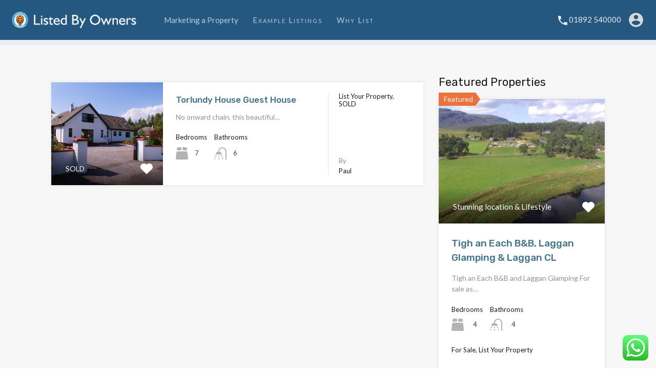

--- FILE ---
content_type: text/html; charset=UTF-8
request_url: https://listedbyowners.co.uk/wp-admin/admin-ajax.php?action=inspiry_get_location_options&query=
body_size: 26
content:
[["east-grinstead","East Grinstead"],["matfield","Matfield"],["stirling-scotland","Stirling Scotland"],["champagne-france","Champagne France"],["torlundy-fort-william","Torlundy Fort William"],["southborough","Southborough"],["rye","Rye"]]

--- FILE ---
content_type: text/html; charset=utf-8
request_url: https://www.google.com/recaptcha/api2/anchor?ar=1&k=6Lf4TtoZAAAAALHuOdNzslXqHJ7yc65kqs-5ul3S&co=aHR0cHM6Ly9saXN0ZWRieW93bmVycy5jby51azo0NDM.&hl=en&v=PoyoqOPhxBO7pBk68S4YbpHZ&size=normal&anchor-ms=20000&execute-ms=30000&cb=6er0lqxgjddo
body_size: 49298
content:
<!DOCTYPE HTML><html dir="ltr" lang="en"><head><meta http-equiv="Content-Type" content="text/html; charset=UTF-8">
<meta http-equiv="X-UA-Compatible" content="IE=edge">
<title>reCAPTCHA</title>
<style type="text/css">
/* cyrillic-ext */
@font-face {
  font-family: 'Roboto';
  font-style: normal;
  font-weight: 400;
  font-stretch: 100%;
  src: url(//fonts.gstatic.com/s/roboto/v48/KFO7CnqEu92Fr1ME7kSn66aGLdTylUAMa3GUBHMdazTgWw.woff2) format('woff2');
  unicode-range: U+0460-052F, U+1C80-1C8A, U+20B4, U+2DE0-2DFF, U+A640-A69F, U+FE2E-FE2F;
}
/* cyrillic */
@font-face {
  font-family: 'Roboto';
  font-style: normal;
  font-weight: 400;
  font-stretch: 100%;
  src: url(//fonts.gstatic.com/s/roboto/v48/KFO7CnqEu92Fr1ME7kSn66aGLdTylUAMa3iUBHMdazTgWw.woff2) format('woff2');
  unicode-range: U+0301, U+0400-045F, U+0490-0491, U+04B0-04B1, U+2116;
}
/* greek-ext */
@font-face {
  font-family: 'Roboto';
  font-style: normal;
  font-weight: 400;
  font-stretch: 100%;
  src: url(//fonts.gstatic.com/s/roboto/v48/KFO7CnqEu92Fr1ME7kSn66aGLdTylUAMa3CUBHMdazTgWw.woff2) format('woff2');
  unicode-range: U+1F00-1FFF;
}
/* greek */
@font-face {
  font-family: 'Roboto';
  font-style: normal;
  font-weight: 400;
  font-stretch: 100%;
  src: url(//fonts.gstatic.com/s/roboto/v48/KFO7CnqEu92Fr1ME7kSn66aGLdTylUAMa3-UBHMdazTgWw.woff2) format('woff2');
  unicode-range: U+0370-0377, U+037A-037F, U+0384-038A, U+038C, U+038E-03A1, U+03A3-03FF;
}
/* math */
@font-face {
  font-family: 'Roboto';
  font-style: normal;
  font-weight: 400;
  font-stretch: 100%;
  src: url(//fonts.gstatic.com/s/roboto/v48/KFO7CnqEu92Fr1ME7kSn66aGLdTylUAMawCUBHMdazTgWw.woff2) format('woff2');
  unicode-range: U+0302-0303, U+0305, U+0307-0308, U+0310, U+0312, U+0315, U+031A, U+0326-0327, U+032C, U+032F-0330, U+0332-0333, U+0338, U+033A, U+0346, U+034D, U+0391-03A1, U+03A3-03A9, U+03B1-03C9, U+03D1, U+03D5-03D6, U+03F0-03F1, U+03F4-03F5, U+2016-2017, U+2034-2038, U+203C, U+2040, U+2043, U+2047, U+2050, U+2057, U+205F, U+2070-2071, U+2074-208E, U+2090-209C, U+20D0-20DC, U+20E1, U+20E5-20EF, U+2100-2112, U+2114-2115, U+2117-2121, U+2123-214F, U+2190, U+2192, U+2194-21AE, U+21B0-21E5, U+21F1-21F2, U+21F4-2211, U+2213-2214, U+2216-22FF, U+2308-230B, U+2310, U+2319, U+231C-2321, U+2336-237A, U+237C, U+2395, U+239B-23B7, U+23D0, U+23DC-23E1, U+2474-2475, U+25AF, U+25B3, U+25B7, U+25BD, U+25C1, U+25CA, U+25CC, U+25FB, U+266D-266F, U+27C0-27FF, U+2900-2AFF, U+2B0E-2B11, U+2B30-2B4C, U+2BFE, U+3030, U+FF5B, U+FF5D, U+1D400-1D7FF, U+1EE00-1EEFF;
}
/* symbols */
@font-face {
  font-family: 'Roboto';
  font-style: normal;
  font-weight: 400;
  font-stretch: 100%;
  src: url(//fonts.gstatic.com/s/roboto/v48/KFO7CnqEu92Fr1ME7kSn66aGLdTylUAMaxKUBHMdazTgWw.woff2) format('woff2');
  unicode-range: U+0001-000C, U+000E-001F, U+007F-009F, U+20DD-20E0, U+20E2-20E4, U+2150-218F, U+2190, U+2192, U+2194-2199, U+21AF, U+21E6-21F0, U+21F3, U+2218-2219, U+2299, U+22C4-22C6, U+2300-243F, U+2440-244A, U+2460-24FF, U+25A0-27BF, U+2800-28FF, U+2921-2922, U+2981, U+29BF, U+29EB, U+2B00-2BFF, U+4DC0-4DFF, U+FFF9-FFFB, U+10140-1018E, U+10190-1019C, U+101A0, U+101D0-101FD, U+102E0-102FB, U+10E60-10E7E, U+1D2C0-1D2D3, U+1D2E0-1D37F, U+1F000-1F0FF, U+1F100-1F1AD, U+1F1E6-1F1FF, U+1F30D-1F30F, U+1F315, U+1F31C, U+1F31E, U+1F320-1F32C, U+1F336, U+1F378, U+1F37D, U+1F382, U+1F393-1F39F, U+1F3A7-1F3A8, U+1F3AC-1F3AF, U+1F3C2, U+1F3C4-1F3C6, U+1F3CA-1F3CE, U+1F3D4-1F3E0, U+1F3ED, U+1F3F1-1F3F3, U+1F3F5-1F3F7, U+1F408, U+1F415, U+1F41F, U+1F426, U+1F43F, U+1F441-1F442, U+1F444, U+1F446-1F449, U+1F44C-1F44E, U+1F453, U+1F46A, U+1F47D, U+1F4A3, U+1F4B0, U+1F4B3, U+1F4B9, U+1F4BB, U+1F4BF, U+1F4C8-1F4CB, U+1F4D6, U+1F4DA, U+1F4DF, U+1F4E3-1F4E6, U+1F4EA-1F4ED, U+1F4F7, U+1F4F9-1F4FB, U+1F4FD-1F4FE, U+1F503, U+1F507-1F50B, U+1F50D, U+1F512-1F513, U+1F53E-1F54A, U+1F54F-1F5FA, U+1F610, U+1F650-1F67F, U+1F687, U+1F68D, U+1F691, U+1F694, U+1F698, U+1F6AD, U+1F6B2, U+1F6B9-1F6BA, U+1F6BC, U+1F6C6-1F6CF, U+1F6D3-1F6D7, U+1F6E0-1F6EA, U+1F6F0-1F6F3, U+1F6F7-1F6FC, U+1F700-1F7FF, U+1F800-1F80B, U+1F810-1F847, U+1F850-1F859, U+1F860-1F887, U+1F890-1F8AD, U+1F8B0-1F8BB, U+1F8C0-1F8C1, U+1F900-1F90B, U+1F93B, U+1F946, U+1F984, U+1F996, U+1F9E9, U+1FA00-1FA6F, U+1FA70-1FA7C, U+1FA80-1FA89, U+1FA8F-1FAC6, U+1FACE-1FADC, U+1FADF-1FAE9, U+1FAF0-1FAF8, U+1FB00-1FBFF;
}
/* vietnamese */
@font-face {
  font-family: 'Roboto';
  font-style: normal;
  font-weight: 400;
  font-stretch: 100%;
  src: url(//fonts.gstatic.com/s/roboto/v48/KFO7CnqEu92Fr1ME7kSn66aGLdTylUAMa3OUBHMdazTgWw.woff2) format('woff2');
  unicode-range: U+0102-0103, U+0110-0111, U+0128-0129, U+0168-0169, U+01A0-01A1, U+01AF-01B0, U+0300-0301, U+0303-0304, U+0308-0309, U+0323, U+0329, U+1EA0-1EF9, U+20AB;
}
/* latin-ext */
@font-face {
  font-family: 'Roboto';
  font-style: normal;
  font-weight: 400;
  font-stretch: 100%;
  src: url(//fonts.gstatic.com/s/roboto/v48/KFO7CnqEu92Fr1ME7kSn66aGLdTylUAMa3KUBHMdazTgWw.woff2) format('woff2');
  unicode-range: U+0100-02BA, U+02BD-02C5, U+02C7-02CC, U+02CE-02D7, U+02DD-02FF, U+0304, U+0308, U+0329, U+1D00-1DBF, U+1E00-1E9F, U+1EF2-1EFF, U+2020, U+20A0-20AB, U+20AD-20C0, U+2113, U+2C60-2C7F, U+A720-A7FF;
}
/* latin */
@font-face {
  font-family: 'Roboto';
  font-style: normal;
  font-weight: 400;
  font-stretch: 100%;
  src: url(//fonts.gstatic.com/s/roboto/v48/KFO7CnqEu92Fr1ME7kSn66aGLdTylUAMa3yUBHMdazQ.woff2) format('woff2');
  unicode-range: U+0000-00FF, U+0131, U+0152-0153, U+02BB-02BC, U+02C6, U+02DA, U+02DC, U+0304, U+0308, U+0329, U+2000-206F, U+20AC, U+2122, U+2191, U+2193, U+2212, U+2215, U+FEFF, U+FFFD;
}
/* cyrillic-ext */
@font-face {
  font-family: 'Roboto';
  font-style: normal;
  font-weight: 500;
  font-stretch: 100%;
  src: url(//fonts.gstatic.com/s/roboto/v48/KFO7CnqEu92Fr1ME7kSn66aGLdTylUAMa3GUBHMdazTgWw.woff2) format('woff2');
  unicode-range: U+0460-052F, U+1C80-1C8A, U+20B4, U+2DE0-2DFF, U+A640-A69F, U+FE2E-FE2F;
}
/* cyrillic */
@font-face {
  font-family: 'Roboto';
  font-style: normal;
  font-weight: 500;
  font-stretch: 100%;
  src: url(//fonts.gstatic.com/s/roboto/v48/KFO7CnqEu92Fr1ME7kSn66aGLdTylUAMa3iUBHMdazTgWw.woff2) format('woff2');
  unicode-range: U+0301, U+0400-045F, U+0490-0491, U+04B0-04B1, U+2116;
}
/* greek-ext */
@font-face {
  font-family: 'Roboto';
  font-style: normal;
  font-weight: 500;
  font-stretch: 100%;
  src: url(//fonts.gstatic.com/s/roboto/v48/KFO7CnqEu92Fr1ME7kSn66aGLdTylUAMa3CUBHMdazTgWw.woff2) format('woff2');
  unicode-range: U+1F00-1FFF;
}
/* greek */
@font-face {
  font-family: 'Roboto';
  font-style: normal;
  font-weight: 500;
  font-stretch: 100%;
  src: url(//fonts.gstatic.com/s/roboto/v48/KFO7CnqEu92Fr1ME7kSn66aGLdTylUAMa3-UBHMdazTgWw.woff2) format('woff2');
  unicode-range: U+0370-0377, U+037A-037F, U+0384-038A, U+038C, U+038E-03A1, U+03A3-03FF;
}
/* math */
@font-face {
  font-family: 'Roboto';
  font-style: normal;
  font-weight: 500;
  font-stretch: 100%;
  src: url(//fonts.gstatic.com/s/roboto/v48/KFO7CnqEu92Fr1ME7kSn66aGLdTylUAMawCUBHMdazTgWw.woff2) format('woff2');
  unicode-range: U+0302-0303, U+0305, U+0307-0308, U+0310, U+0312, U+0315, U+031A, U+0326-0327, U+032C, U+032F-0330, U+0332-0333, U+0338, U+033A, U+0346, U+034D, U+0391-03A1, U+03A3-03A9, U+03B1-03C9, U+03D1, U+03D5-03D6, U+03F0-03F1, U+03F4-03F5, U+2016-2017, U+2034-2038, U+203C, U+2040, U+2043, U+2047, U+2050, U+2057, U+205F, U+2070-2071, U+2074-208E, U+2090-209C, U+20D0-20DC, U+20E1, U+20E5-20EF, U+2100-2112, U+2114-2115, U+2117-2121, U+2123-214F, U+2190, U+2192, U+2194-21AE, U+21B0-21E5, U+21F1-21F2, U+21F4-2211, U+2213-2214, U+2216-22FF, U+2308-230B, U+2310, U+2319, U+231C-2321, U+2336-237A, U+237C, U+2395, U+239B-23B7, U+23D0, U+23DC-23E1, U+2474-2475, U+25AF, U+25B3, U+25B7, U+25BD, U+25C1, U+25CA, U+25CC, U+25FB, U+266D-266F, U+27C0-27FF, U+2900-2AFF, U+2B0E-2B11, U+2B30-2B4C, U+2BFE, U+3030, U+FF5B, U+FF5D, U+1D400-1D7FF, U+1EE00-1EEFF;
}
/* symbols */
@font-face {
  font-family: 'Roboto';
  font-style: normal;
  font-weight: 500;
  font-stretch: 100%;
  src: url(//fonts.gstatic.com/s/roboto/v48/KFO7CnqEu92Fr1ME7kSn66aGLdTylUAMaxKUBHMdazTgWw.woff2) format('woff2');
  unicode-range: U+0001-000C, U+000E-001F, U+007F-009F, U+20DD-20E0, U+20E2-20E4, U+2150-218F, U+2190, U+2192, U+2194-2199, U+21AF, U+21E6-21F0, U+21F3, U+2218-2219, U+2299, U+22C4-22C6, U+2300-243F, U+2440-244A, U+2460-24FF, U+25A0-27BF, U+2800-28FF, U+2921-2922, U+2981, U+29BF, U+29EB, U+2B00-2BFF, U+4DC0-4DFF, U+FFF9-FFFB, U+10140-1018E, U+10190-1019C, U+101A0, U+101D0-101FD, U+102E0-102FB, U+10E60-10E7E, U+1D2C0-1D2D3, U+1D2E0-1D37F, U+1F000-1F0FF, U+1F100-1F1AD, U+1F1E6-1F1FF, U+1F30D-1F30F, U+1F315, U+1F31C, U+1F31E, U+1F320-1F32C, U+1F336, U+1F378, U+1F37D, U+1F382, U+1F393-1F39F, U+1F3A7-1F3A8, U+1F3AC-1F3AF, U+1F3C2, U+1F3C4-1F3C6, U+1F3CA-1F3CE, U+1F3D4-1F3E0, U+1F3ED, U+1F3F1-1F3F3, U+1F3F5-1F3F7, U+1F408, U+1F415, U+1F41F, U+1F426, U+1F43F, U+1F441-1F442, U+1F444, U+1F446-1F449, U+1F44C-1F44E, U+1F453, U+1F46A, U+1F47D, U+1F4A3, U+1F4B0, U+1F4B3, U+1F4B9, U+1F4BB, U+1F4BF, U+1F4C8-1F4CB, U+1F4D6, U+1F4DA, U+1F4DF, U+1F4E3-1F4E6, U+1F4EA-1F4ED, U+1F4F7, U+1F4F9-1F4FB, U+1F4FD-1F4FE, U+1F503, U+1F507-1F50B, U+1F50D, U+1F512-1F513, U+1F53E-1F54A, U+1F54F-1F5FA, U+1F610, U+1F650-1F67F, U+1F687, U+1F68D, U+1F691, U+1F694, U+1F698, U+1F6AD, U+1F6B2, U+1F6B9-1F6BA, U+1F6BC, U+1F6C6-1F6CF, U+1F6D3-1F6D7, U+1F6E0-1F6EA, U+1F6F0-1F6F3, U+1F6F7-1F6FC, U+1F700-1F7FF, U+1F800-1F80B, U+1F810-1F847, U+1F850-1F859, U+1F860-1F887, U+1F890-1F8AD, U+1F8B0-1F8BB, U+1F8C0-1F8C1, U+1F900-1F90B, U+1F93B, U+1F946, U+1F984, U+1F996, U+1F9E9, U+1FA00-1FA6F, U+1FA70-1FA7C, U+1FA80-1FA89, U+1FA8F-1FAC6, U+1FACE-1FADC, U+1FADF-1FAE9, U+1FAF0-1FAF8, U+1FB00-1FBFF;
}
/* vietnamese */
@font-face {
  font-family: 'Roboto';
  font-style: normal;
  font-weight: 500;
  font-stretch: 100%;
  src: url(//fonts.gstatic.com/s/roboto/v48/KFO7CnqEu92Fr1ME7kSn66aGLdTylUAMa3OUBHMdazTgWw.woff2) format('woff2');
  unicode-range: U+0102-0103, U+0110-0111, U+0128-0129, U+0168-0169, U+01A0-01A1, U+01AF-01B0, U+0300-0301, U+0303-0304, U+0308-0309, U+0323, U+0329, U+1EA0-1EF9, U+20AB;
}
/* latin-ext */
@font-face {
  font-family: 'Roboto';
  font-style: normal;
  font-weight: 500;
  font-stretch: 100%;
  src: url(//fonts.gstatic.com/s/roboto/v48/KFO7CnqEu92Fr1ME7kSn66aGLdTylUAMa3KUBHMdazTgWw.woff2) format('woff2');
  unicode-range: U+0100-02BA, U+02BD-02C5, U+02C7-02CC, U+02CE-02D7, U+02DD-02FF, U+0304, U+0308, U+0329, U+1D00-1DBF, U+1E00-1E9F, U+1EF2-1EFF, U+2020, U+20A0-20AB, U+20AD-20C0, U+2113, U+2C60-2C7F, U+A720-A7FF;
}
/* latin */
@font-face {
  font-family: 'Roboto';
  font-style: normal;
  font-weight: 500;
  font-stretch: 100%;
  src: url(//fonts.gstatic.com/s/roboto/v48/KFO7CnqEu92Fr1ME7kSn66aGLdTylUAMa3yUBHMdazQ.woff2) format('woff2');
  unicode-range: U+0000-00FF, U+0131, U+0152-0153, U+02BB-02BC, U+02C6, U+02DA, U+02DC, U+0304, U+0308, U+0329, U+2000-206F, U+20AC, U+2122, U+2191, U+2193, U+2212, U+2215, U+FEFF, U+FFFD;
}
/* cyrillic-ext */
@font-face {
  font-family: 'Roboto';
  font-style: normal;
  font-weight: 900;
  font-stretch: 100%;
  src: url(//fonts.gstatic.com/s/roboto/v48/KFO7CnqEu92Fr1ME7kSn66aGLdTylUAMa3GUBHMdazTgWw.woff2) format('woff2');
  unicode-range: U+0460-052F, U+1C80-1C8A, U+20B4, U+2DE0-2DFF, U+A640-A69F, U+FE2E-FE2F;
}
/* cyrillic */
@font-face {
  font-family: 'Roboto';
  font-style: normal;
  font-weight: 900;
  font-stretch: 100%;
  src: url(//fonts.gstatic.com/s/roboto/v48/KFO7CnqEu92Fr1ME7kSn66aGLdTylUAMa3iUBHMdazTgWw.woff2) format('woff2');
  unicode-range: U+0301, U+0400-045F, U+0490-0491, U+04B0-04B1, U+2116;
}
/* greek-ext */
@font-face {
  font-family: 'Roboto';
  font-style: normal;
  font-weight: 900;
  font-stretch: 100%;
  src: url(//fonts.gstatic.com/s/roboto/v48/KFO7CnqEu92Fr1ME7kSn66aGLdTylUAMa3CUBHMdazTgWw.woff2) format('woff2');
  unicode-range: U+1F00-1FFF;
}
/* greek */
@font-face {
  font-family: 'Roboto';
  font-style: normal;
  font-weight: 900;
  font-stretch: 100%;
  src: url(//fonts.gstatic.com/s/roboto/v48/KFO7CnqEu92Fr1ME7kSn66aGLdTylUAMa3-UBHMdazTgWw.woff2) format('woff2');
  unicode-range: U+0370-0377, U+037A-037F, U+0384-038A, U+038C, U+038E-03A1, U+03A3-03FF;
}
/* math */
@font-face {
  font-family: 'Roboto';
  font-style: normal;
  font-weight: 900;
  font-stretch: 100%;
  src: url(//fonts.gstatic.com/s/roboto/v48/KFO7CnqEu92Fr1ME7kSn66aGLdTylUAMawCUBHMdazTgWw.woff2) format('woff2');
  unicode-range: U+0302-0303, U+0305, U+0307-0308, U+0310, U+0312, U+0315, U+031A, U+0326-0327, U+032C, U+032F-0330, U+0332-0333, U+0338, U+033A, U+0346, U+034D, U+0391-03A1, U+03A3-03A9, U+03B1-03C9, U+03D1, U+03D5-03D6, U+03F0-03F1, U+03F4-03F5, U+2016-2017, U+2034-2038, U+203C, U+2040, U+2043, U+2047, U+2050, U+2057, U+205F, U+2070-2071, U+2074-208E, U+2090-209C, U+20D0-20DC, U+20E1, U+20E5-20EF, U+2100-2112, U+2114-2115, U+2117-2121, U+2123-214F, U+2190, U+2192, U+2194-21AE, U+21B0-21E5, U+21F1-21F2, U+21F4-2211, U+2213-2214, U+2216-22FF, U+2308-230B, U+2310, U+2319, U+231C-2321, U+2336-237A, U+237C, U+2395, U+239B-23B7, U+23D0, U+23DC-23E1, U+2474-2475, U+25AF, U+25B3, U+25B7, U+25BD, U+25C1, U+25CA, U+25CC, U+25FB, U+266D-266F, U+27C0-27FF, U+2900-2AFF, U+2B0E-2B11, U+2B30-2B4C, U+2BFE, U+3030, U+FF5B, U+FF5D, U+1D400-1D7FF, U+1EE00-1EEFF;
}
/* symbols */
@font-face {
  font-family: 'Roboto';
  font-style: normal;
  font-weight: 900;
  font-stretch: 100%;
  src: url(//fonts.gstatic.com/s/roboto/v48/KFO7CnqEu92Fr1ME7kSn66aGLdTylUAMaxKUBHMdazTgWw.woff2) format('woff2');
  unicode-range: U+0001-000C, U+000E-001F, U+007F-009F, U+20DD-20E0, U+20E2-20E4, U+2150-218F, U+2190, U+2192, U+2194-2199, U+21AF, U+21E6-21F0, U+21F3, U+2218-2219, U+2299, U+22C4-22C6, U+2300-243F, U+2440-244A, U+2460-24FF, U+25A0-27BF, U+2800-28FF, U+2921-2922, U+2981, U+29BF, U+29EB, U+2B00-2BFF, U+4DC0-4DFF, U+FFF9-FFFB, U+10140-1018E, U+10190-1019C, U+101A0, U+101D0-101FD, U+102E0-102FB, U+10E60-10E7E, U+1D2C0-1D2D3, U+1D2E0-1D37F, U+1F000-1F0FF, U+1F100-1F1AD, U+1F1E6-1F1FF, U+1F30D-1F30F, U+1F315, U+1F31C, U+1F31E, U+1F320-1F32C, U+1F336, U+1F378, U+1F37D, U+1F382, U+1F393-1F39F, U+1F3A7-1F3A8, U+1F3AC-1F3AF, U+1F3C2, U+1F3C4-1F3C6, U+1F3CA-1F3CE, U+1F3D4-1F3E0, U+1F3ED, U+1F3F1-1F3F3, U+1F3F5-1F3F7, U+1F408, U+1F415, U+1F41F, U+1F426, U+1F43F, U+1F441-1F442, U+1F444, U+1F446-1F449, U+1F44C-1F44E, U+1F453, U+1F46A, U+1F47D, U+1F4A3, U+1F4B0, U+1F4B3, U+1F4B9, U+1F4BB, U+1F4BF, U+1F4C8-1F4CB, U+1F4D6, U+1F4DA, U+1F4DF, U+1F4E3-1F4E6, U+1F4EA-1F4ED, U+1F4F7, U+1F4F9-1F4FB, U+1F4FD-1F4FE, U+1F503, U+1F507-1F50B, U+1F50D, U+1F512-1F513, U+1F53E-1F54A, U+1F54F-1F5FA, U+1F610, U+1F650-1F67F, U+1F687, U+1F68D, U+1F691, U+1F694, U+1F698, U+1F6AD, U+1F6B2, U+1F6B9-1F6BA, U+1F6BC, U+1F6C6-1F6CF, U+1F6D3-1F6D7, U+1F6E0-1F6EA, U+1F6F0-1F6F3, U+1F6F7-1F6FC, U+1F700-1F7FF, U+1F800-1F80B, U+1F810-1F847, U+1F850-1F859, U+1F860-1F887, U+1F890-1F8AD, U+1F8B0-1F8BB, U+1F8C0-1F8C1, U+1F900-1F90B, U+1F93B, U+1F946, U+1F984, U+1F996, U+1F9E9, U+1FA00-1FA6F, U+1FA70-1FA7C, U+1FA80-1FA89, U+1FA8F-1FAC6, U+1FACE-1FADC, U+1FADF-1FAE9, U+1FAF0-1FAF8, U+1FB00-1FBFF;
}
/* vietnamese */
@font-face {
  font-family: 'Roboto';
  font-style: normal;
  font-weight: 900;
  font-stretch: 100%;
  src: url(//fonts.gstatic.com/s/roboto/v48/KFO7CnqEu92Fr1ME7kSn66aGLdTylUAMa3OUBHMdazTgWw.woff2) format('woff2');
  unicode-range: U+0102-0103, U+0110-0111, U+0128-0129, U+0168-0169, U+01A0-01A1, U+01AF-01B0, U+0300-0301, U+0303-0304, U+0308-0309, U+0323, U+0329, U+1EA0-1EF9, U+20AB;
}
/* latin-ext */
@font-face {
  font-family: 'Roboto';
  font-style: normal;
  font-weight: 900;
  font-stretch: 100%;
  src: url(//fonts.gstatic.com/s/roboto/v48/KFO7CnqEu92Fr1ME7kSn66aGLdTylUAMa3KUBHMdazTgWw.woff2) format('woff2');
  unicode-range: U+0100-02BA, U+02BD-02C5, U+02C7-02CC, U+02CE-02D7, U+02DD-02FF, U+0304, U+0308, U+0329, U+1D00-1DBF, U+1E00-1E9F, U+1EF2-1EFF, U+2020, U+20A0-20AB, U+20AD-20C0, U+2113, U+2C60-2C7F, U+A720-A7FF;
}
/* latin */
@font-face {
  font-family: 'Roboto';
  font-style: normal;
  font-weight: 900;
  font-stretch: 100%;
  src: url(//fonts.gstatic.com/s/roboto/v48/KFO7CnqEu92Fr1ME7kSn66aGLdTylUAMa3yUBHMdazQ.woff2) format('woff2');
  unicode-range: U+0000-00FF, U+0131, U+0152-0153, U+02BB-02BC, U+02C6, U+02DA, U+02DC, U+0304, U+0308, U+0329, U+2000-206F, U+20AC, U+2122, U+2191, U+2193, U+2212, U+2215, U+FEFF, U+FFFD;
}

</style>
<link rel="stylesheet" type="text/css" href="https://www.gstatic.com/recaptcha/releases/PoyoqOPhxBO7pBk68S4YbpHZ/styles__ltr.css">
<script nonce="dfKoJuUYanbk2wfelDyr9g" type="text/javascript">window['__recaptcha_api'] = 'https://www.google.com/recaptcha/api2/';</script>
<script type="text/javascript" src="https://www.gstatic.com/recaptcha/releases/PoyoqOPhxBO7pBk68S4YbpHZ/recaptcha__en.js" nonce="dfKoJuUYanbk2wfelDyr9g">
      
    </script></head>
<body><div id="rc-anchor-alert" class="rc-anchor-alert"></div>
<input type="hidden" id="recaptcha-token" value="[base64]">
<script type="text/javascript" nonce="dfKoJuUYanbk2wfelDyr9g">
      recaptcha.anchor.Main.init("[\x22ainput\x22,[\x22bgdata\x22,\x22\x22,\[base64]/[base64]/[base64]/[base64]/cjw8ejpyPj4+eil9Y2F0Y2gobCl7dGhyb3cgbDt9fSxIPWZ1bmN0aW9uKHcsdCx6KXtpZih3PT0xOTR8fHc9PTIwOCl0LnZbd10/dC52W3ddLmNvbmNhdCh6KTp0LnZbd109b2Yoeix0KTtlbHNle2lmKHQuYkImJnchPTMxNylyZXR1cm47dz09NjZ8fHc9PTEyMnx8dz09NDcwfHx3PT00NHx8dz09NDE2fHx3PT0zOTd8fHc9PTQyMXx8dz09Njh8fHc9PTcwfHx3PT0xODQ/[base64]/[base64]/[base64]/bmV3IGRbVl0oSlswXSk6cD09Mj9uZXcgZFtWXShKWzBdLEpbMV0pOnA9PTM/bmV3IGRbVl0oSlswXSxKWzFdLEpbMl0pOnA9PTQ/[base64]/[base64]/[base64]/[base64]\x22,\[base64]\\u003d\x22,\x22QTLCnwTCicK1WVIWw6ZJwqpjCcOWJERsw4HDm8K9w5osw5vDp1XDvsOjBz4lWxYDw4ozbMKDw7rDmjUpw6DCqxUKZjPDlMO/w7TCrMOKwoYOwqHDiANPwojCkcOSCMKvwr4DwoDDjiXDt8OWNgJ/BsKFwpQsVmMjw44cNUc0DsOuPsO7w4HDk8OQGgwzAzcpKsKjw5NewqBBHivCnwQ6w5nDuVcKw7oXw6LCslwUQlHCmMOQw45uL8O4wr7Dg2jDhMOHwo/DvMOzYMOow7HCok0ywqJKe8KZw7rDi8OxDGEMw7DDsGfCl8O/[base64]/DhAo8U8KYCWbClF58DwUKwqJ6T2IyTcKcO01ZQWBOYG1Xcho/[base64]/[base64]/[base64]/Dk8OZw49Owr9Nw7JibAfCpFXDhynDtMOATjsXScOeQWk2dl/[base64]/ClXALbcOOwqhMwqYzw6/CsFYmPMKcwoFNJsODwoULZXFPw5TDn8KbC8Kbwq3DuMKyHMKkBCvDhsOewrpiwqPDtMKjwrzCq8K5a8OlNCkHwoEJecKGS8OsbiAGwrk3ESvDjWYsZEsvw5PCoMK6wrpQw6jDo8KiXDLCpA7CicKkMsO1w6LCqmLCucOVFcOvPcKKXWxCw4sJf8K7E8O/P8KBw4TDpg3CuMOBw4YcH8OFE3nDkW9/wqAVbcOLFBddc8OYwpcZZGjCkV7Do2PChSTCo1FqwrAiw7nDhjjCpB0Uw7Eow4TDqUvDicOPYmnCtE3Cv8OywpLDhcK9Ik/DpcKhw40NwrvDk8KMw4vDomdrHwsuw60dw4kYBRfClDQNw7DCh8OQETI3HMKXwr/Ct001wqdlB8OEwpEIeEvDryjDhsOyF8KAU2VVHMKBw712wp/Cnyc3EWInEQM/wqTDoXcOw5ozwqcbB1zDvMO7wp7CsQo8TsKyHcKPwqsxe1Fgwr4xNcKqeMK/RVFLexHDmMKvw6PCucKYe8Kqw6fCnTgAwp7Do8KTdcKZwpF3wrTDpDIWw5nCm8OsVsO0OsK4wrzCvMKjHMOrwpZtw5bDsMORTjccwq/CrWFswp9nMGRjwpPDmjPCoGrDsMOWXSLCk8OHamNSZmEKwosZNDAeQcOZVGwMCnAxdCBsNsKGKcOfPsKlF8KWwphoRMOqHsKweFHCk8KCHATDh2zDmsOcUMKwDT5OEMK+VA/Dl8OfYMOFwoUoTsOfN17CskwnXMKNwrPDskjDvsKNDTIiPRbCoR1Qw4k5U8KIw7LDsBlNwpg8wp/[base64]/wqJadgkdEcKBw4fDjcObDG5xNmQ0w6kPIxfCiMO3MsO+w5zCrsOUw4vDl8OIJsOjPCXDgMKJNcOpSw/Du8K6wrxVwq/ChMOJw5TDiTjCm1LDusKxfwzDonDDsEtawqHCssOPw6Iewo3CvMKmP8KEwonCmcKswrByWcKNw43DqwvDsH7DnR/DhwPDtMOnf8KJwqTDqcOlwpvDrMO0w6/DkjjCicOkLcOycDDCrsOHBMKqw7MuKmp/[base64]/[base64]/DvcOVIMOlP3ccSxfDgRJ+wo8pwpTDuDvDlQYqwrXDssKLacKAEMO0w4TDvsOtw7QtB8ODN8KheHLCrQDDq0IxAX/CrcOrwqYbfGxww4nDjWs6WwDCnEk1OcKvf09VwoDCjzfDpgYUw4xtw65LRgrCi8KuWXdWEQV2wqHDgllqw4zDkMK4UQ/[base64]/ChR5kf2IBJsKhQMOkwqDDvihEYgPCtcOnM8OZX11tNgV9w6rCgEkICWsGw4DDsMOzw5hQw7jDhnsCXCI2w6vCqm84wpfDjsOiw6onw5QoLl7CqMOldMOGwrkHKMK1wplNbyzDhMOMfMOhT8OmfRPDglzCgB/Dn2rCg8K/CMKSD8OJEnHDtyPDuiDDlMOdw5HCjMK/[base64]/DjxnChcKZS3PCr3EPw4bCgcONwoMbLcO1w7bDk2lLw6tZw7rCmMOfT8OfJTTCrMOpdmfCrkgUwprCgTcbwq9uw54CVTDDg2hKw71zwqg3w5R2wpdkwq5nNkvDiW7CqsKYwoLChcKzw4Qjw6ZKwr1mwrTCkMOrIRI/w4U9woAVwofDiDbDvcO0c8KFAgHCv1xFLMObA24HCcKXwoPCoCTCgwkMwrp4wpbDisKjwpsQaMKhw59Mw6h2ERIqw4lJLCE7w5jDpFLDkMO+JMKEQcOVGjAAcRM2wonDi8OGw6d5UcORw7E3w4EbwqLCgMKdDzlMD1/[base64]/DlQPDiEhRTC3DpsOXJsO+IMKgwoESw4YmW8OULmRjwoHDpsO1wrPCrcKaEGYPKMOcRMKJw43DusOXP8KNOcKVwoxeM8OTVcOTesKMHMKTZcOIwr/DrStWw68iUcKSYioaF8K8w5/CkhzCmnBGwq3CrCXCl8K9w6nCkXPCiMOBw5/[base64]/Cg8KPwpDChsOuwrrCrcO3wqrDiMKEZ2xSQMKLw5cbw7E4cTTCvGzDrsKywq/DqsOxKMKkwoPCi8O0P2wOECosY8OlfcKew5jDhGnDkB8UwpvCkcKyw7bDvgrDqHHDgCrCrFnChEgBw6QgwoMww5Bfwr7DhjMew65xw47Dp8OhAsKJw4srVsKpw7LDt0bCnXxxblAXA8KCZVHCrcO5w48/d3HCisKCD8O/JStewqBxbH9qFQ4VwpkiazoUw5syw79KTMONw7FyYsOawpfCnEldYcK6wr7CqsO9EsOnf8OUak/DpcKEwqc1w4p1wolTZsOgw71Ow4jCqcKcO8KrH3TCu8K8wrzDlMKcS8OpKcOWw4I3wqMCQGg0wo3Dl8Oxw4/CnDvDpMO5w7pAw6vDm0LCrxp5DsOLwovDqmIMB3TDgVRzScKmBcKSBMKZSnXDtAsMworCo8O/J1fCoXcEL8OEDMKiwokrYX3Dhg1qwrPCoSRUwoPDoBkcdMKncMK/[base64]/w4vDhxJ9w70Gw4HDlxDDjGBVFMK/[base64]/Djkoew6ocwobCtS3CkH7CsjzDmcK0U8KLw58/[base64]/CoSrDrcOueCktw7bDiMKmw6o5w7LCj1YBVFQHw73CncOHHMOmKMORw65kTFfChADCsmxQwpB+bcKAwo/CoMOCIMK9RSfDksO2WMKWL8K1EBLCucOLwr3Ct1rDsAhiwqoTZcKpwog/[base64]/DgsOzwrHDm8O0YsKna2pPw7khwrM8w4/Du8OcwoMCH3nDp8KXw5tGOx4ZwpMOE8KPXlDCilJXe3hWw4w1c8OrXMOMwrQYw5cCE8KGcAZRwp5Ew5bDjMK+UERvw6zCo8O2wrzDucKNZgTCuHVsw57DiBddf8KmLQ48ZF/CnTzCpBg6w58SJ3BVwphLdMOOTWFMw6LDmHPDkMK9w6Fvwo/DosO4woDCqx05BsKkw5jChMO/YsKgWAjCi1LDiz3DosOqMMKhwrgVwqXDpkckwpZrwqHCoWEbw4fCsnPDscOVw7rCtMKwKMKCXWBqw4rDrjotTsKvwpkVwoNjw4FVARAsUMKzwqJUOQhPw5pSw6vDpUEqcMOCJBBOGFPCnxnDgB5dwqVdw4bDrsKoD8KcWXt8WcO/MMOAwrQGwpVDMRvCjgllOcObaEjCmxbDhcOMwrFxZsKvSMObwqtWwpVgw4bDmS0dw7AFwq5RZ8O7MEcJw4HCiMKPDhHDjsOxw7J5wqsUwqw6aBnDuWPDoiLDgTN9Kyd8E8KfccKrwrcENUfCj8K5w5TDssOHCETDnWrCgcOqFcKLJy/Ch8Ksw4tSw6c6wrLDiWkHwqzDjTzCpMKwwoo3AV1Zw5Y2wqDDo8OoeDLCjhDDqcKod8KdDGNcwoHCoxrCmRVcaMOiw4INd8K+XQ9gwqEjI8OGXsKmJsOSIRNnwqcSwprCqMOgwoDDg8K9wrV8wqDCssKwZcKIOsOQcEDDoUXCkW/DiX0Jw5XCksOLw60Nw6vCrcKULcKTwq5Kw7rDjcK7w5HDpMKUwpzDgVTClwjDjHhACcOGAsOHKTJRwox3wqNgwqbCusKABGXDkklLPMK0NwnDpDUIOcOmwobCocONwpzCnsO/K1/Dq8KRw58Iw6jDs3HDqz0VwrHDlVcQwqrCm8OpdsK4wrjDvsOFBxs+wrHCuhM0JsO0w4pQQcOFw4oGQHByAcOYUsK3FFPDugREwqZRw5vDssKJwocpcMORw4fCo8OFwrbDmVfDs31Qwo/CssK8wrDDiMOUZMKPwoRhIE1Mb8O+wr7Csj4lDBLCu8OQWGtawqLCsE1zwqZzFMKadcKVO8OvXy1UA8Oxw4zDoxF5w7dPbMKDwppOeHrCsMKlw5vDq8OzPMODL0HCnHRtwqMSw7RhAUzCqcKjC8Onw5sIaMK1dHPCusKhwqjCqFd5w5JJVMOKwrJLRcOtYXpTwr0/wqPClMOJwoQ6wosqwo8vZXPDuMK2w47CgMO5wqwKCsOGw4DDtlwmwpPDuMOGworDtHoOLMKqwrpRUwV9VsOFw53DmsOSwpJDRjVVw4Abw5PCvzjCjQYjScOPw6rCtSTCu8K5QcOIT8Odwo5kwrBMARUaw5nDhFnCs8OFFsOzw4Rkw4F/KMOTwoViwqHDvB5wCCsdQkdmw4NGcsKtw4JHw5zDiMOPw4cQw7fDk2LCsMKgwonClTnDkQhjw7YoDyHDr1lEwrfDplfDnk/CisOCwqrCu8K5IsK0wqBDwrIiV1goSUlgwpJMw7/DrQTDl8ODwo7ClsKDwqbDrsOETW9UMRY6Nx8lNW3DgMKtwoABw58KLcK3eMODw5rCicO5BMOfwo3CiGskC8OGE0HChVsEw5LCuRzDsUk/SsOQw70Aw7LCvGNJNhPDqsOww5A9LMK8w6fDs8OtCMOowrYsbBbCm2TDrDBKw5DCjHVEQcKDMmLDlTdBw7B3SMOgJsKyH8OXeFopwpgNwqZvw4Ulw4Rrw7HDkSMWbnoVPcKkw7xIDsOnw5rDt8OnDsKOw4LDjyN0KcO/M8OmTWbDki8+w5oew7zDu3h5dDN0w4HCuHh/wpB2FsOrJsO4NSkXLRhCwqXCq1hcwqvCp2/CjG/Cv8KCF3DDhH99BsOVwrRSwo0EEMODTHhCQMKoSMOZw60Mw451M1NuRMOdw6TCgcONDcKCHw/[base64]/DkMOIw6ksw7RXw6A2O8OvdcKXwqc+w4jCiH3DvsK6wonCs8OPPh4hw6dRcsKAdsKRccOASMO+fxvCmB4cwqrDq8OGwrHChhZnTcOlckU7a8Oqw6B/w4J+LB3DnhoCw4xNw6HCrMKmw6kwBcO/wpvCqsO6d3nCgcKBwp0aw45rwp87HMKRwq51w5FWV1/DuTrDqMKmwqB/wp1kwpzCpsO8LcKnf1nDncO2PcKoKGTCp8O7Uw7Dpwl8WRjCpQnCoQZdWMO9SMOlwpDDrMKmOMKvwoIxwrZcYlJPwpIZw6fDpcOwYMKqwo8jwoYCYcK/wr/[base64]/CqMO9VWcxXMOnOMOdw7jClsOWAsKSw6FkEcKSwoPClAp5ecK3S8OLXsOiOMKQPCzDnsOSfARlOh9DwpxLG0BvJsKQwpdCVxRow609w4nChVvDg2FWwotkUijCg8KywqgtNsOVwpEJwpLDsEnCoRBZLVPCqsKESMOMPWXCq3jDrBF1w4LCgRc1GcKOw4g/[base64]/DucKdL8O2UsK5woHDpUnCiFs6wr7ClcK3AMOMeMKjVcO+EMOJFMKEAMO0Cyl6f8OMIBlFSl8XwoU9O8OXw7HClcOiwrrCuGjDmxTDnsO8VsKKSSpvw40aGi94K8KYw70XN8O4w5bCr8OAaVllfcKswq3Cm2pSwoPCuiHCgHEiw7RxSy4OwpvCqHBFZj/Drzoxw7zDtiHCjHUVw7VpFcOcw77DqxnDvcK1w4QUwpLCm3dHwoJjWMOkcMKlbcKpe3HDpytSA1ATE8O6DTU5w73CpmnDosKXw6TCscKXahMIw69mw7oEJWADwrDDohzCo8O0blzClW7Ci2fDicOAP1d/[base64]/wpgwwqkywo3Dv8Kjw6LDrndPw6oAw7vDhhwGQsOUwoB5BsK1PFDCszPDqUwdecKPH3PCmwg3Q8K2PMOdw7vCgDLDnVcBwpIxwoxrw4Vqw7rDtcODw73DscKsZT/Dtyote0QMCzopwrNHwosFwpNZw4glKl3CixLCs8OywoM8w69mw4XCv1sYw4TChXvDgsKYw6bCtlfCozXCh8OBBx1XL8Ovw75qwrHCp8OYwrQsw7xWw7QpSsONwqTDtsOKNX/CkcOPwp0Lw4PDqzsmw7TDncKYM195dUnCqxtvVsOeWUDDlsKLw6bCvC7CnsOww6TClcK2w4xNQ8OXTMKQJ8Kawr/DomU1w4ZEwrnDtFctDsOZNcKBIGvCpVc4ZcKAwqDCn8KoNWkaeB7CqUTCvyXCgGc+FcOjRsOnQVjCqGHDvATDg2TDnsKwdcOewo/[base64]/DhWzCmcOLw5zCkcKOwoQ/Nj7CjUosGzvCusKvGX/CvmfCj8OAwpHCpUknRwBmw7nDpCHClg9sDlVhw5HDlRZ4dSFrDcOec8OMGR7DrcKEXsOGw6wKYi5AwpHCo8OXA8KBBDgnBMOIw6DCtSXCp3ABw6DChsONwo/CscK4w43CjMO/w74Tw7HCm8OGBsKiwrnDoFVcwqt4DjDCs8OJw7XDs8KHX8OIZ2nCpsOYQRvCpXfDqMKOwr0zD8KZwp/Cg0vCmsKGNiZ5EcKYQ8OkwqrCpMKlwplLwrzDvjYyw7rDgMK3w6lKKcOAcMKJTFfChcO/D8K7wronJE87HMORw5xawroiB8KdNsO8w6/Cmi7CpsKtCsOIWXPDocOFSsK+McKcw5JQwp/ChsOxVw4DdMOFdT0dw6ZIw7F/[base64]/w7lOwqDCp0hlU8KwMi8kwrhywoMEwrnCmiUGSMKTw41jwrPDqcO5w7jCsQsbCGnDpcKJwoBmw4XDkCx7dsKiAsKPw7Fcw74aRzrDvsO7woLDsTxJw7HDjF4Rw4nDqkMqwojCnUlxwrlANz7CnXvDh8KnwqDCqcK2wpFVw7bCqcKCcVvDl8KlRcK5wpJZwq4hw5/DjEUIwrkcwrfDsipVw7XDsMOrwoR5bwjDjVRfw6XCt0HDnlrCs8OOH8KeUMK0wp/CpsKcwqzCl8KDEcKHwqTDs8KWw7FNwqdSVlN+EVA3X8OpBCfDuMKCTcKnw4lYKyZewrZ6PMOTIsKRQcOKw5UlwodwE8OjwrB8YsKPw50qw5lGScK2QcK1KcOGKEtawpPCkHzDlcK4wrbDisKCVcKwaVYRRnE1aEZ/[base64]/DmMOxCi0JaFfCr3Vkwq3CtifCm8OCHcO3J8OYVkV0JMKdwq/[base64]/wrzDo1HCjMK8wrjDucOvL8O0w4hVw7dkE2I6BsO3w5tDw7rDjcOHw63Cu2bDjMKhCGQHT8KDMxRaRiRlTjnDlgETw5/DkzlTMsKGDsKIw6HCrWnDoVw8wqYdd8OBMXZ+wpx2OFjDtMKzwpM0wr54JkHDtVhVQsKnw4E/IMOFDhHDr8O9w5HCtyLChsORw4QPw4NpA8OFQcKdw5nDhcK0agbCssOdw67ClsOQEBfCqxDDmwBZwpoBwpDDm8OnTxTCjSjCl8OAARDCq8OcwqJiKMOZw7Yvwp8FBTEXVMKTDm/CvcO8w4J1w5fCoMKtw5UoGy7DsWjCkTBQw5QXwq8UNCspw7UJeBbDvV0PwqDDoMKdTwpwwq9/wo0KwqLDtFrCpGLCicOgw5HDh8K8AyNvR8KXwo/DrgbDuBYYA8OPJ8KxwopWXcOhw4TCicKawrjCrcO3TwcDTFnDskrDr8OVwqLClCkJw4DCk8OGMEnCgsKJfcOZOsKXwofDtCvCqg1lZHvCgkVHw4zCpic8YsK2S8O7YVLCkBzCuUsEF8OJJMOGwrvCpkoVwoTCr8KWw69dDCPDoXNNGj/[base64]/XGrCn2DDtMKcalrCqnAAwp8JDcK4D8KTRlQ5b2/[base64]/CqhU8CU8UMcKUw6vDnsOdHR7DsFvDlx08J8KOw7DDmcK6wrrCiXobw4LChcO5c8OFwo0YFQ3CnMOWcwcewq3DmRLDpjdhwoZnJ3xNUDnDn2LCmsKHACDDuMKswrI4ScO9wqbDmMOew5zCocK/[base64]/[base64]/CtnpGPivCrw3CgwIKwqzClMO0QsO0wrjDiMKQwosYUVHCiy3ClMKawpbCiRM/[base64]/[base64]/UsOAwqQhw4/Dp8OdfTQVADnCnsKMwoHCjMORwpXDqMOEwrs8PDDCvMK5dsOdw7/DqXJDdsO+w49OHjjChsO8wqPCmxfDt8KBbnfDtQrDtGFlYMKXHzzDq8KHwqwFwqLDnUQLDmwcLcO/[base64]/CuU3Dgj3DrRYVwqd8Y0jCm8OPw67CgsKTw4DCo8OVN8KjbcO8w73Cu0vCnMKfw4Brwp7CiCRgwobCq8OhBgYfw7/DuTTDmVzCgsO9wqbDvD0JwocNwp3CncOfeMKNMsOKaltKJDgSV8KbwooFw7MEfxFqQMOTHl4OORfDrgNGaMOVIh5kKMKLL3nCuU7Cg3Idw4Njw7LCo8O6w7QXwrPDqWAxKB86wqHCqcOBwrHDu23ClzHDmcOpwqhBw6zCowJOwoPCqQ/DrMKiw4fDmUdGwrwNw6J1w4zDnETDqELDn1/[base64]/wqREPR3CoQdtacOWwpzCucK/[base64]/[base64]/[base64]/b8OFN8Ogw6oqZDfDuiIfLMK0amVRwqkIw4DDjMKKFMKmwrzCjMKJw5Fsw4Z/[base64]/CoCkmfh7DjQMDwrzCkyAVdHTCl3XCgsOlfsK9wqkObDzDkcKEDkgCwrPDvMO0w7nDosOnIMOvwoRJOUXCrsOYaFYUw4/[base64]/D8OTwobDncKMw4pDw4rDicK1AgXDpWwiVywlXcOuw6ZswozDuFHDl8KGFcO/T8OpQXNJwotdTw5Dclpbwr8Fw7zDlsKgB8KiwqLClEDCgsKYN8KNw41Jw5xew6tsSh92alnCowdsbcO3wqhKNG/DkcO9ehxdw78kEsOAVsOxNB0Gw6cuDsKCw4jClsK+ShDCg8OZFFkVw7QAAQtfWsKcwozCuW9zLcOUw63CvMKDwofDlQjCjMOAw6bDi8OMX8K2wpjDvsOMK8KAwrPDisOjw7U0fMOFw648w4XCiAlmwr40w4QTwr1lRwrCq2dbw6wwT8OCasOhS8KFw7R/FcKpdsKQw67DncOvRMKFw7XClxBpcSXCm3jDhh/[base64]/[base64]/DkcKOHnFvXRIOPcO8C8OVJSYnQCLCrsKYY8KFLRwnQBMLRzQjwqLDnj9UJcKKwoPCgQTCgQ5bw6EGwpsVGxY7w6bChgDCgF7DmMKAw6VDw4olIsOZw7cywo7CmsKyfnnDqMOqVsK3BMOiw53DvcOMwpDCihvDmW4TKRnCpxlWPXbCp8O4w5wYwq/DtcKewoDDpCU0wrAYbHTDvC8PwrLDiRrDhWJTwrvDkFvDtBvCrsKLw7pBLcOhKMK/wo/Dt8KMdX06w5/CtcOYHhZSXMODcTvDghcmw5XDqWZyb8KawqB4VhbDomAtw7nDicOXwrAnwowXwozDvcOwwohyJXPCphJQwphUw7TCicOrK8K/wqLDuMOrAVYuwp8uAsKtXRzDsS4qehfClsO4TGHDjMOiw6TDkghkwqDCh8OtwrYEw63Cu8OMwp3CmMKvN8KSUnpHbMOKwoARSVDChcOtw4bCj2HDt8Ofw7PCqsKSF29YfFTCiwrCg8KfPxXDiBjDow/Ds8KLw5J6woNUw4nCgsKowr7CrsOneX7DmMKhw5RFLFsww5RiJ8KmasKbP8KVw5F1wrDDgsOzw41dScO5w7rDnAsawrjDqMO6W8KywpsVd8OkacKKXMOCRcOLw6bDmEnDscOzLMKUBBPCvDfChXN0wrwlw6LDnm/CuCzCq8K6e8OIQjHDjcO4PMKlesOoED7CtsO9wprDnERID8OvTcKHw67DsWDDjMOdw43Dk8KSfMKDw5vDp8ONw43DtlIiQsKsfcOEDAcMbMOeQTjDtTPDi8KYUsOTXMK/wpLCtsKnZgTCmcK4wrzCtzhBw7/CnWotQsO0Hy5nwrXDgRTCu8KOw7DCo8OCw4IkMcOJwpfDucKpGcOIw6UlwqLDjsKaw53CuMK1AUZnwoA2KW3Dll/CqUbDkj7Dtx7DkMOeTgU6w7nCsXrDkgEQdBXCq8K7HsOjwqLDrcKyEMOdwq7Do8Kuwo0QdE1jEVMXehg8w7fDn8OGwr/DmHExCgYFw5PDhQo0DsK9V2k/XsO2GA4TfCjDmsK9wo4pbivDjlnChnbCqMKBBsOdw4VLJ8KZw4rDsDnDlj7CuyLCv8KrK1h6wrd9woXCn3DDkj9Bw7kRLW4NUcKVasOMw7rCvcKhU1/DicKqU8OEwoNMZcKWw6Buw5fDjRkla8KaYRNiEsOrwqtLw43CgAvCglM2MUzDn8Knw4A5wqLChUbCpcKEwr4Ww45yPQrCih9vwpTDscOaTcKJw4RhwpVJWMOhJGkEw6fCtTjDkcOhwp0ldEoGeGXCniXCrQpOw67DsQ3DmsKXWn/[base64]/CoEl4McOGwq52RcOfw4LDgMOkE8Oob0/ChcKKEiXCq8OKG8OSw5DDrEbCk8OKw5jDqn3CnRPCvHDDqTYvwq8Ew4FkVMOxwr4oUw1/[base64]/CicO2UMOOF8OtwpDCtsK1w5fCkk7CjigBdsOKesKKFsOEJcOWLMKEw5kzwpxWwpLDv8OkaxByecKrw7rCtWzCoX1PIMK8FDFeEWfDpDxEWWXCiRPDmMOvworDlUBvwqPCnW81GE9YXMORwqgWw48Hw4ZmezTDskAZw44dZ3/DuzTDokXCs8Opw6vCnDNmEsOlwpbDqcOhAkIiZVxswo0KVMOkwqTCowZ+woRdYhU8w5d5w6zCpG4kTDlIw5ZqaMOIXMOcwozDiMKXw71Zw57CmwrDssOSwr4yGsKcwqpcw6ZYB3JWw4YobsKhOkTDqsO/[base64]/[base64]/wqp+w7/[base64]/DvVBrG8K5w4MVTsKpRkjCj2kNLTbDsMO/w6rDosKqw4PDj0rCh8KIIGnCgsOfw57Dg8Kbw4NhLWcAw7JpJcKHwo9Fw482NcK6EzLDh8Kdw4HDh8OEwpPDnVZkw7oiYsOvw7fDkXbDicOVM8Kpw5l5w6d8w6Z7wqwCXBTDn1kgw7sGR8Ovw61kFMKxZMOjED9Ww5/DtxXCglDChAvDumPCi2TDg1AycSjCq33DlWJfZcO3woIIwqh3wr8/[base64]/wrtJwpBjw4jDlXw3fG7ClsOSV8O0w6hrw5/DhQbCjWsYwrxSw5PCt3nDrA1HKcOIM2vDh8K2MQ7DplkKfMKdwqnCn8Onf8KKYTZ5w6hXf8KBw6rCvsK+w5jCssKuX0AAwrTCmS9/C8KKw5fCtQcqNDDDhsKKwps4w5TCmENiAsOqwpnCux3Ct1QKwp/CgMOnwoHDpMK2w5ZgUcKkc2BMDsO1WwMUETMtwpbDmClSwr4WwpZJw4/CmCdIwoHCkyM2wp8twrx/XCnDvMKuwq5OwqFQOD8aw69kw5DCkcK8OVtHCGrDvG/CisKPwr7DtCcQw7RDw7LDhAzDs8OJw7nCmHhiw7d/w4IAacO9w7XDsR7DuFw6e3tvwr/CpCHDmyXCgi5Bwq7CknfDqUU1wqp/[base64]/CqA/CmgIbwofClMKkDsKEAMKnw4UGwrzDusOBwplMw4fCncKJw5vCtRzDtxJNcsKsw54jCFvDk8OMw6/[base64]/w5zCnmzDq8OqGF9twrTCl2YWE8KXTMOiwpPCrMOew5vDt1DCgcKbeUYCw4rDonnCum3DqFjDrcK9woUFw5PCnsOOwqtZOTBrXcOVdmUxwoLCtSt/[base64]/DgcODw7wCE09Cw6vDvcKVw4YPJCpTw7vCoULCuMOUSsK8wrnCtVVZw5RQw7ZMw7jCucKswqoBWnbDq2/DtwXCsMOTdsK6woFNw5PCvsOPeR7CgVLDnmvCvQfDocK4QMOLKcKdZVHDisKbw6fCv8OSeMKgw7PDkcOnccKzQcKYCcOjwpgARMOfDcOEw4LCusKzwoEawpttwrAIw6M/[base64]/XcOGL8OVHcKRwohYw68Qwo5Ow7ghw7gRagI5RltowrdJZxjDicKzw6dMwrPCojTDlz/DmcKCw43CuDXCnMOMTcKww5IZwpTCtmYgJyskOcKTaV0tQMKHH8KVXV/CtRPDm8OyHwxkw5MLw6xgwr/[base64]/CisKpdMK1KhrCmyzCggPDm2ADOcKtYBbCtsKowolywrYJccKXwr7CtGrDqcOhNxjCunQKVcKgVcKyZXrCkSbDr3XCgkczd8Kfw6XCsCcKND9LXBlxbDFmw5MhHQzDmw/DhMKpw7XCkn0fbEfCuRglfS/ClMOhw400ScKLd3UqwqQYK08iw6fDiMKDwr/CllwywpxsDRYwwr9Sw4fCqy1WwoFpO8KewoLCp8OHw7M6w7QVMcOEwrHDm8K+OMO/wobDgHzDhy3ChsOFwpDDjC48LT5/[base64]/[base64]/CksO/w4vCqDbCh2vDucOEwrIgwrINWjQLw7HChljCpsKXwqZsw4fDpMKqRsOWw64SwoVgw6fDqS7DusKWakDDjMKNw4fCjMOcAsO1w6ssw6kYTW1gKk5mQD/DpVMgwqgow7HDnsKFw63DhsONFsOEwqwne8K4B8KQw7jCvHk9NArCjyfDlWDDrsOiw4/[base64]/[base64]/CqGHDhXlaJMKvwr3ChT/ComNdYVHDlRo1wpTDqcO1Mks/[base64]/DvisKw6XCnsKEA8OdLWB3w5nDk2UNwoExEsOYwqvDs2jCncK4w4BjAsKGwpLCkwjDrz/DtsKZJSo3woUwb3JnRsKBwqghHCXCvcOHwoQ7w73DhsKsOgoEwpx7wqPDl8KjawB4ZsKOJE9fw7sXwpLDjw4VJMKuwr0lATMCAGsGFH0+w5MiW8KOOcOVUw/ClcKLVHrDqwHCgcORPcKNDHkYP8OHw6NHe8KXeCLDhsO8GsKpwoBWwqU7WSXDmsOHXMK0UF3Ct8KDw5cDw6Uxw6fDlMOJw6J+QmM3XcKow7IBNsO0woA3wqFVwohuDsKmQUvCusOdJMKVd8OyIRfCrMOMwp/DjsO/[base64]/wrjDhcOfbsKnwrjCrS9Cw6JVeUbDrWfDrhczw5UEIyHDrS4MwrBHw6FwKsKPeVh8w74sXsOaHGgDw45Hw4XCkU4Uw5EWw54yw4PDnxENFxxICMK3RsKsKcKsWmcHAMOswqDCisKgw4MENMOnNcK9w5TDmsOSBsOlw4TDj1tzLcKid1NrecKLwropbHrDpsO3wrlaVjN/wrd0MsOswphcTcOMwovDimsUQ1Eow6Ydw5dPJ3VgBcO7fsOGeRjDhcKKwp/CpndVAMKgb1wVwp/[base64]/[base64]/wpLCncKAUhDCqmLDsQMOwqLCgXp2HcK8RAxoOwhgwo3Cv8K3CXtKVjfClcKvw58Xw5jDncO7b8KGbsKSw6bCtFtZP1HDgww0wp5sw5rCj8OEBWl7wrnDgEFrw6HDssOCP8OTKcOYYwVrwqzDhjXClF/Cv3BzccKYw4V6XnYwwrFTfijCjhE+QsKOworCn0JrwonCvArCn8KWw6nDqWrDpcOyFsOWw5DDomnCkcKIwoLCnh/CnXpmw40PwoEbFm3CkcOHwrnDgsOnWMOtJAzCmcKLYQQbwocISC/CjFzCm3cpDsOKLV/DsH7Cp8KEwp/CtsKdc2QTwoPDqsKuwqQ7w6EVw5HDhhLDvMKIw5Rnwo9Nw59rwr5SAcKsG2jDlMO6w6jDksOXO8KPw5TCvGsqUMO+dX3DiyVgVcKlBsO+wrx4XHZywrMTw5nCosK7TiLDqsKcNcKhJ8Kdw7nDnnFLBsOowq9sKC7CoiHCgm3DkcK1wq4JWT/[base64]/dylwOcODdwVOwrdVGcKNw7zCrMKQwpI8wpDDpTZGwplywqJNYT4HP8OUIlHDozDCtsOTw5kDw71Pw5ZTVnp/XMKVKAPDucK/ZcKqekNSGhfCjntewp3DqlNBW8Kmw5B6wqdOw4I3w5N1eVl5MsOERMOrw6BAwrw5w5bCt8KnDMKxwoRaDDgiSMKdwoVAFUgaehw1wrjDncOWN8KQGcODHBjDmD/CncOqNcKOc2VUw67CssOSbcO8woYRDsKTP0jCnsOaw5HCqULCpCtLw43DlMKMw6kGPFhGEsONECnCsAHDh20cwpDDqMOUw5fDviXCpy5aFSJKQsOSwogjA8Ohw7xewoRVNMKAwpfClsO2w5Qow5fCqQRVLRrCqsO8wp5pUsKgw6LCgMKNw7LCuhs/wpZ/[base64]/Dl8O7woQ/Oj/ClcOCw4rDsHdIOMKuw7vCpiJwwrd4Q3h2wpgCBGPDnXczwqpRNQ1jw57Dhh5vw6tDC8KoKCrCvHfDgsOKw7fDpcOcRcKJwopjwo/CscKQw6p+K8O+wpbCvsK7I8OvdUzDmMOkKyHDvxVROcOcw4TCg8O4ScOSW8KEwp/Dm3LDjBfDrBHCjyvCtcOiHy8kw5pqw5PDgsK9AHDDvHnCkCUtw7zCv8KTNcKpw4caw7whwoPClcOPCcOhCETClMKyw7vDsTrCinbDn8K9w4pfIMOHelAfasK/NcKEPcK2MlJ9JcK3woQaP3nCj8K3esOlw581w68TaChyw4FAwrTDlsK+asKNwoEVw7HDu8KCwr7DjAIKRMK3wo/DnVvDhsKWw5Urw5hWwr7CtMKIw4HCgyk5w7YlwqsOw6HChDfCgmViFyZANcKOw746e8OHwq/DsG/Dl8KZw6pNTcK7TGPDqcO1GDQLExp3wrgnwoBldR/Du8O0RxDDhMOEEnAewr9VVcOmw67CgATCl3XCjnbDtcKUwoTDu8OHTcKWSSfDl1BXwoFvbMOmw4cxw4FQVcKdB0bDtcOLbMKfwqPDq8KjXR0LC8K7wrLDoW1ow5bCgkDCh8OCO8OcDlLDjxvDoSTCoMOJAEfDhRIfwp97C2RVPsObw7x8CMKlw7vCnDPCqG/[base64]/CsTArXsOjDzpgPcOAw7l/w7sDwq7CrMOoN3Rmw6bCmRnDocK8bSEmw7vCsx7CrMOcwqbDkEfChgJhOnbDgyYYDsKowq3CryvDr8O6Mg3CmCRtHGRfesKgbSfCkMKnwogswqR+w6ReIsKdwr/[base64]/GyvCmRHDgUPCh8OkRWHCiQMPLEvCsDYiwpTDhMOVZ07DvXh2woDCh8Kgw7DDkMKIakQTYw0OWsKaw7l1ZMO/H1kiw6Ubw47DljrDlsONwqofZ0kawqU5w6ZVw6TDghfCv8Ohw6U/wrVxw4PDmXVtOWrDgCDCtmtmGiYeTMKIwq9nSMOcwrfCk8KvJcOBwqXClsOsFBdVBBjDisOow6kIZwDCox88PXwBGcOKPD3CjcKqw7wNQj1OVA7Dp8O9DcKHAMK+w4DDk8O/XEXDlXPDhBwuw6PDusKGfmLCtBEFY3/DsCgsw6IdH8O6JxTDshHDnsKXV2QVNlvCklkBw5AaYlouwpkFwo47akDDqMO7wrfCpG0jbcK5CMK7U8KzY0ELDMOzMMKOwo0Tw47CqSRZNwzDlGA7K8KVe35+AwEnHnAzBhTDpEbDi27DnCUHwqQRw4t5X8KmLHUuNsKfw5XCi8Ofw7/[base64]/wq5Aw4zCoAfCrcKyaMOvwpfChsOKwqPCvE/CrVN9UVTCtjQNw5EXw7rCrRLDkMK4worDkzoPPcK4w5TDi8KILcO6wqc7w7DDu8OWwq/DkcOawrbDgMO9NxoVajwPw7dKKMOqKMOKew56dAlLwpjDucKAwr5xwp7DkioRwrkdwrzCmAPCkRYmwqnDthTCnMKAfil5XzzCosK/XMOkwqs3VMO/wrbCmRHCtMKuG8O9IGLDhw1Uw4jCmCHCnWU3MMKNwr/DuCLCuMO2PMKDdXUBUMOmw6AhXizCgHjCsHdrZ8OlEMOmw4jDgSHDucOyYzPDtHfCjU0lW8KsworChFvCujfCj3LDv3/Dj3zCn151JxnCgcKmD8OVwqvCm8OGaycTwo7DssOpwqgWXC9Ob8KiwoQ5DMK7wqkxw4DCpMKsDiZbwrvCuhQhw6fDmn0RwocLwr1/SnfDr8OhwqDCqsKtcQnCoh/ClcOOIsOUwqZAXEnDpWfDuhkBHMKmw5lkG8OWPVPDhAHDqR1EwqlUcCzCl8Kfwpw3w7jDrmHDr3YvKAJhaMOUWygCw7tkKMOQw45swoZ0dxQwwp8jw4XDg8OlbcObw6zCvnHDi0E5aV/[base64]/Dr8Oaw7nDjsOCw4Q7U8OqFsKaT8OhAcKdw7dqM8OUMRUDw5LDujFuwptEw4DCiAfDhMOJAMOxRzbCt8KJw4LCllRewroqDwIDw6EEUMKcAMOHw4BKIg46wqFZIybCjRBjK8OzQBEsWsOgw5DCsCZbbMKvesOfVcKgAiXDsE/DmcO1w5/CjMKkw77CoMOmWcK8w70IcMO7wq1+w6bCtXhIw45jw5rDswDDlHUXE8OCL8OgcT8wwoscQ8OdIcOkdx5sJXDDu17DvnbCmlXDn8O5ZcOKwrHDiQs4wqNyRcKELS7Cu8KKw7RjfElFw6YYw5psbMO3w488N23DjSoLw59NwoQnfFkbw5/DvcOSU3nCnzfChMKvJMOjO8KIYxFHXsO4wpHDpMO5\x22],null,[\x22conf\x22,null,\x226Lf4TtoZAAAAALHuOdNzslXqHJ7yc65kqs-5ul3S\x22,0,null,null,null,0,[21,125,63,73,95,87,41,43,42,83,102,105,109,121],[1017145,130],0,null,null,null,null,0,null,0,1,700,1,null,0,\[base64]/76lBhnEnQkZnOKMAhk\\u003d\x22,0,0,null,null,1,null,0,1,null,null,null,0],\x22https://listedbyowners.co.uk:443\x22,null,[1,1,1],null,null,null,0,3600,[\x22https://www.google.com/intl/en/policies/privacy/\x22,\x22https://www.google.com/intl/en/policies/terms/\x22],\x229u69f4WQAnt9mTCbK0gk9mYxLpuAU/1MwkR6oMf5oz0\\u003d\x22,0,0,null,1,1768663432075,0,0,[63,92],null,[156,216,224,134],\x22RC-ReOjgHplgbufNQ\x22,null,null,null,null,null,\x220dAFcWeA6Dv0bZ-KgxSJc4hOn4qWYoVllgcL7beJujJAwAL10bEyK7ETPkwOed1bmRjCJRCdrxPhY04cD_TBaAFxWw4GZHD2TY_Q\x22,1768746232103]");
    </script></body></html>

--- FILE ---
content_type: text/html; charset=utf-8
request_url: https://www.google.com/recaptcha/api2/anchor?ar=1&k=6Lf4TtoZAAAAALHuOdNzslXqHJ7yc65kqs-5ul3S&co=aHR0cHM6Ly9saXN0ZWRieW93bmVycy5jby51azo0NDM.&hl=en&v=PoyoqOPhxBO7pBk68S4YbpHZ&size=normal&anchor-ms=20000&execute-ms=30000&cb=39jssbpq7q5g
body_size: 49231
content:
<!DOCTYPE HTML><html dir="ltr" lang="en"><head><meta http-equiv="Content-Type" content="text/html; charset=UTF-8">
<meta http-equiv="X-UA-Compatible" content="IE=edge">
<title>reCAPTCHA</title>
<style type="text/css">
/* cyrillic-ext */
@font-face {
  font-family: 'Roboto';
  font-style: normal;
  font-weight: 400;
  font-stretch: 100%;
  src: url(//fonts.gstatic.com/s/roboto/v48/KFO7CnqEu92Fr1ME7kSn66aGLdTylUAMa3GUBHMdazTgWw.woff2) format('woff2');
  unicode-range: U+0460-052F, U+1C80-1C8A, U+20B4, U+2DE0-2DFF, U+A640-A69F, U+FE2E-FE2F;
}
/* cyrillic */
@font-face {
  font-family: 'Roboto';
  font-style: normal;
  font-weight: 400;
  font-stretch: 100%;
  src: url(//fonts.gstatic.com/s/roboto/v48/KFO7CnqEu92Fr1ME7kSn66aGLdTylUAMa3iUBHMdazTgWw.woff2) format('woff2');
  unicode-range: U+0301, U+0400-045F, U+0490-0491, U+04B0-04B1, U+2116;
}
/* greek-ext */
@font-face {
  font-family: 'Roboto';
  font-style: normal;
  font-weight: 400;
  font-stretch: 100%;
  src: url(//fonts.gstatic.com/s/roboto/v48/KFO7CnqEu92Fr1ME7kSn66aGLdTylUAMa3CUBHMdazTgWw.woff2) format('woff2');
  unicode-range: U+1F00-1FFF;
}
/* greek */
@font-face {
  font-family: 'Roboto';
  font-style: normal;
  font-weight: 400;
  font-stretch: 100%;
  src: url(//fonts.gstatic.com/s/roboto/v48/KFO7CnqEu92Fr1ME7kSn66aGLdTylUAMa3-UBHMdazTgWw.woff2) format('woff2');
  unicode-range: U+0370-0377, U+037A-037F, U+0384-038A, U+038C, U+038E-03A1, U+03A3-03FF;
}
/* math */
@font-face {
  font-family: 'Roboto';
  font-style: normal;
  font-weight: 400;
  font-stretch: 100%;
  src: url(//fonts.gstatic.com/s/roboto/v48/KFO7CnqEu92Fr1ME7kSn66aGLdTylUAMawCUBHMdazTgWw.woff2) format('woff2');
  unicode-range: U+0302-0303, U+0305, U+0307-0308, U+0310, U+0312, U+0315, U+031A, U+0326-0327, U+032C, U+032F-0330, U+0332-0333, U+0338, U+033A, U+0346, U+034D, U+0391-03A1, U+03A3-03A9, U+03B1-03C9, U+03D1, U+03D5-03D6, U+03F0-03F1, U+03F4-03F5, U+2016-2017, U+2034-2038, U+203C, U+2040, U+2043, U+2047, U+2050, U+2057, U+205F, U+2070-2071, U+2074-208E, U+2090-209C, U+20D0-20DC, U+20E1, U+20E5-20EF, U+2100-2112, U+2114-2115, U+2117-2121, U+2123-214F, U+2190, U+2192, U+2194-21AE, U+21B0-21E5, U+21F1-21F2, U+21F4-2211, U+2213-2214, U+2216-22FF, U+2308-230B, U+2310, U+2319, U+231C-2321, U+2336-237A, U+237C, U+2395, U+239B-23B7, U+23D0, U+23DC-23E1, U+2474-2475, U+25AF, U+25B3, U+25B7, U+25BD, U+25C1, U+25CA, U+25CC, U+25FB, U+266D-266F, U+27C0-27FF, U+2900-2AFF, U+2B0E-2B11, U+2B30-2B4C, U+2BFE, U+3030, U+FF5B, U+FF5D, U+1D400-1D7FF, U+1EE00-1EEFF;
}
/* symbols */
@font-face {
  font-family: 'Roboto';
  font-style: normal;
  font-weight: 400;
  font-stretch: 100%;
  src: url(//fonts.gstatic.com/s/roboto/v48/KFO7CnqEu92Fr1ME7kSn66aGLdTylUAMaxKUBHMdazTgWw.woff2) format('woff2');
  unicode-range: U+0001-000C, U+000E-001F, U+007F-009F, U+20DD-20E0, U+20E2-20E4, U+2150-218F, U+2190, U+2192, U+2194-2199, U+21AF, U+21E6-21F0, U+21F3, U+2218-2219, U+2299, U+22C4-22C6, U+2300-243F, U+2440-244A, U+2460-24FF, U+25A0-27BF, U+2800-28FF, U+2921-2922, U+2981, U+29BF, U+29EB, U+2B00-2BFF, U+4DC0-4DFF, U+FFF9-FFFB, U+10140-1018E, U+10190-1019C, U+101A0, U+101D0-101FD, U+102E0-102FB, U+10E60-10E7E, U+1D2C0-1D2D3, U+1D2E0-1D37F, U+1F000-1F0FF, U+1F100-1F1AD, U+1F1E6-1F1FF, U+1F30D-1F30F, U+1F315, U+1F31C, U+1F31E, U+1F320-1F32C, U+1F336, U+1F378, U+1F37D, U+1F382, U+1F393-1F39F, U+1F3A7-1F3A8, U+1F3AC-1F3AF, U+1F3C2, U+1F3C4-1F3C6, U+1F3CA-1F3CE, U+1F3D4-1F3E0, U+1F3ED, U+1F3F1-1F3F3, U+1F3F5-1F3F7, U+1F408, U+1F415, U+1F41F, U+1F426, U+1F43F, U+1F441-1F442, U+1F444, U+1F446-1F449, U+1F44C-1F44E, U+1F453, U+1F46A, U+1F47D, U+1F4A3, U+1F4B0, U+1F4B3, U+1F4B9, U+1F4BB, U+1F4BF, U+1F4C8-1F4CB, U+1F4D6, U+1F4DA, U+1F4DF, U+1F4E3-1F4E6, U+1F4EA-1F4ED, U+1F4F7, U+1F4F9-1F4FB, U+1F4FD-1F4FE, U+1F503, U+1F507-1F50B, U+1F50D, U+1F512-1F513, U+1F53E-1F54A, U+1F54F-1F5FA, U+1F610, U+1F650-1F67F, U+1F687, U+1F68D, U+1F691, U+1F694, U+1F698, U+1F6AD, U+1F6B2, U+1F6B9-1F6BA, U+1F6BC, U+1F6C6-1F6CF, U+1F6D3-1F6D7, U+1F6E0-1F6EA, U+1F6F0-1F6F3, U+1F6F7-1F6FC, U+1F700-1F7FF, U+1F800-1F80B, U+1F810-1F847, U+1F850-1F859, U+1F860-1F887, U+1F890-1F8AD, U+1F8B0-1F8BB, U+1F8C0-1F8C1, U+1F900-1F90B, U+1F93B, U+1F946, U+1F984, U+1F996, U+1F9E9, U+1FA00-1FA6F, U+1FA70-1FA7C, U+1FA80-1FA89, U+1FA8F-1FAC6, U+1FACE-1FADC, U+1FADF-1FAE9, U+1FAF0-1FAF8, U+1FB00-1FBFF;
}
/* vietnamese */
@font-face {
  font-family: 'Roboto';
  font-style: normal;
  font-weight: 400;
  font-stretch: 100%;
  src: url(//fonts.gstatic.com/s/roboto/v48/KFO7CnqEu92Fr1ME7kSn66aGLdTylUAMa3OUBHMdazTgWw.woff2) format('woff2');
  unicode-range: U+0102-0103, U+0110-0111, U+0128-0129, U+0168-0169, U+01A0-01A1, U+01AF-01B0, U+0300-0301, U+0303-0304, U+0308-0309, U+0323, U+0329, U+1EA0-1EF9, U+20AB;
}
/* latin-ext */
@font-face {
  font-family: 'Roboto';
  font-style: normal;
  font-weight: 400;
  font-stretch: 100%;
  src: url(//fonts.gstatic.com/s/roboto/v48/KFO7CnqEu92Fr1ME7kSn66aGLdTylUAMa3KUBHMdazTgWw.woff2) format('woff2');
  unicode-range: U+0100-02BA, U+02BD-02C5, U+02C7-02CC, U+02CE-02D7, U+02DD-02FF, U+0304, U+0308, U+0329, U+1D00-1DBF, U+1E00-1E9F, U+1EF2-1EFF, U+2020, U+20A0-20AB, U+20AD-20C0, U+2113, U+2C60-2C7F, U+A720-A7FF;
}
/* latin */
@font-face {
  font-family: 'Roboto';
  font-style: normal;
  font-weight: 400;
  font-stretch: 100%;
  src: url(//fonts.gstatic.com/s/roboto/v48/KFO7CnqEu92Fr1ME7kSn66aGLdTylUAMa3yUBHMdazQ.woff2) format('woff2');
  unicode-range: U+0000-00FF, U+0131, U+0152-0153, U+02BB-02BC, U+02C6, U+02DA, U+02DC, U+0304, U+0308, U+0329, U+2000-206F, U+20AC, U+2122, U+2191, U+2193, U+2212, U+2215, U+FEFF, U+FFFD;
}
/* cyrillic-ext */
@font-face {
  font-family: 'Roboto';
  font-style: normal;
  font-weight: 500;
  font-stretch: 100%;
  src: url(//fonts.gstatic.com/s/roboto/v48/KFO7CnqEu92Fr1ME7kSn66aGLdTylUAMa3GUBHMdazTgWw.woff2) format('woff2');
  unicode-range: U+0460-052F, U+1C80-1C8A, U+20B4, U+2DE0-2DFF, U+A640-A69F, U+FE2E-FE2F;
}
/* cyrillic */
@font-face {
  font-family: 'Roboto';
  font-style: normal;
  font-weight: 500;
  font-stretch: 100%;
  src: url(//fonts.gstatic.com/s/roboto/v48/KFO7CnqEu92Fr1ME7kSn66aGLdTylUAMa3iUBHMdazTgWw.woff2) format('woff2');
  unicode-range: U+0301, U+0400-045F, U+0490-0491, U+04B0-04B1, U+2116;
}
/* greek-ext */
@font-face {
  font-family: 'Roboto';
  font-style: normal;
  font-weight: 500;
  font-stretch: 100%;
  src: url(//fonts.gstatic.com/s/roboto/v48/KFO7CnqEu92Fr1ME7kSn66aGLdTylUAMa3CUBHMdazTgWw.woff2) format('woff2');
  unicode-range: U+1F00-1FFF;
}
/* greek */
@font-face {
  font-family: 'Roboto';
  font-style: normal;
  font-weight: 500;
  font-stretch: 100%;
  src: url(//fonts.gstatic.com/s/roboto/v48/KFO7CnqEu92Fr1ME7kSn66aGLdTylUAMa3-UBHMdazTgWw.woff2) format('woff2');
  unicode-range: U+0370-0377, U+037A-037F, U+0384-038A, U+038C, U+038E-03A1, U+03A3-03FF;
}
/* math */
@font-face {
  font-family: 'Roboto';
  font-style: normal;
  font-weight: 500;
  font-stretch: 100%;
  src: url(//fonts.gstatic.com/s/roboto/v48/KFO7CnqEu92Fr1ME7kSn66aGLdTylUAMawCUBHMdazTgWw.woff2) format('woff2');
  unicode-range: U+0302-0303, U+0305, U+0307-0308, U+0310, U+0312, U+0315, U+031A, U+0326-0327, U+032C, U+032F-0330, U+0332-0333, U+0338, U+033A, U+0346, U+034D, U+0391-03A1, U+03A3-03A9, U+03B1-03C9, U+03D1, U+03D5-03D6, U+03F0-03F1, U+03F4-03F5, U+2016-2017, U+2034-2038, U+203C, U+2040, U+2043, U+2047, U+2050, U+2057, U+205F, U+2070-2071, U+2074-208E, U+2090-209C, U+20D0-20DC, U+20E1, U+20E5-20EF, U+2100-2112, U+2114-2115, U+2117-2121, U+2123-214F, U+2190, U+2192, U+2194-21AE, U+21B0-21E5, U+21F1-21F2, U+21F4-2211, U+2213-2214, U+2216-22FF, U+2308-230B, U+2310, U+2319, U+231C-2321, U+2336-237A, U+237C, U+2395, U+239B-23B7, U+23D0, U+23DC-23E1, U+2474-2475, U+25AF, U+25B3, U+25B7, U+25BD, U+25C1, U+25CA, U+25CC, U+25FB, U+266D-266F, U+27C0-27FF, U+2900-2AFF, U+2B0E-2B11, U+2B30-2B4C, U+2BFE, U+3030, U+FF5B, U+FF5D, U+1D400-1D7FF, U+1EE00-1EEFF;
}
/* symbols */
@font-face {
  font-family: 'Roboto';
  font-style: normal;
  font-weight: 500;
  font-stretch: 100%;
  src: url(//fonts.gstatic.com/s/roboto/v48/KFO7CnqEu92Fr1ME7kSn66aGLdTylUAMaxKUBHMdazTgWw.woff2) format('woff2');
  unicode-range: U+0001-000C, U+000E-001F, U+007F-009F, U+20DD-20E0, U+20E2-20E4, U+2150-218F, U+2190, U+2192, U+2194-2199, U+21AF, U+21E6-21F0, U+21F3, U+2218-2219, U+2299, U+22C4-22C6, U+2300-243F, U+2440-244A, U+2460-24FF, U+25A0-27BF, U+2800-28FF, U+2921-2922, U+2981, U+29BF, U+29EB, U+2B00-2BFF, U+4DC0-4DFF, U+FFF9-FFFB, U+10140-1018E, U+10190-1019C, U+101A0, U+101D0-101FD, U+102E0-102FB, U+10E60-10E7E, U+1D2C0-1D2D3, U+1D2E0-1D37F, U+1F000-1F0FF, U+1F100-1F1AD, U+1F1E6-1F1FF, U+1F30D-1F30F, U+1F315, U+1F31C, U+1F31E, U+1F320-1F32C, U+1F336, U+1F378, U+1F37D, U+1F382, U+1F393-1F39F, U+1F3A7-1F3A8, U+1F3AC-1F3AF, U+1F3C2, U+1F3C4-1F3C6, U+1F3CA-1F3CE, U+1F3D4-1F3E0, U+1F3ED, U+1F3F1-1F3F3, U+1F3F5-1F3F7, U+1F408, U+1F415, U+1F41F, U+1F426, U+1F43F, U+1F441-1F442, U+1F444, U+1F446-1F449, U+1F44C-1F44E, U+1F453, U+1F46A, U+1F47D, U+1F4A3, U+1F4B0, U+1F4B3, U+1F4B9, U+1F4BB, U+1F4BF, U+1F4C8-1F4CB, U+1F4D6, U+1F4DA, U+1F4DF, U+1F4E3-1F4E6, U+1F4EA-1F4ED, U+1F4F7, U+1F4F9-1F4FB, U+1F4FD-1F4FE, U+1F503, U+1F507-1F50B, U+1F50D, U+1F512-1F513, U+1F53E-1F54A, U+1F54F-1F5FA, U+1F610, U+1F650-1F67F, U+1F687, U+1F68D, U+1F691, U+1F694, U+1F698, U+1F6AD, U+1F6B2, U+1F6B9-1F6BA, U+1F6BC, U+1F6C6-1F6CF, U+1F6D3-1F6D7, U+1F6E0-1F6EA, U+1F6F0-1F6F3, U+1F6F7-1F6FC, U+1F700-1F7FF, U+1F800-1F80B, U+1F810-1F847, U+1F850-1F859, U+1F860-1F887, U+1F890-1F8AD, U+1F8B0-1F8BB, U+1F8C0-1F8C1, U+1F900-1F90B, U+1F93B, U+1F946, U+1F984, U+1F996, U+1F9E9, U+1FA00-1FA6F, U+1FA70-1FA7C, U+1FA80-1FA89, U+1FA8F-1FAC6, U+1FACE-1FADC, U+1FADF-1FAE9, U+1FAF0-1FAF8, U+1FB00-1FBFF;
}
/* vietnamese */
@font-face {
  font-family: 'Roboto';
  font-style: normal;
  font-weight: 500;
  font-stretch: 100%;
  src: url(//fonts.gstatic.com/s/roboto/v48/KFO7CnqEu92Fr1ME7kSn66aGLdTylUAMa3OUBHMdazTgWw.woff2) format('woff2');
  unicode-range: U+0102-0103, U+0110-0111, U+0128-0129, U+0168-0169, U+01A0-01A1, U+01AF-01B0, U+0300-0301, U+0303-0304, U+0308-0309, U+0323, U+0329, U+1EA0-1EF9, U+20AB;
}
/* latin-ext */
@font-face {
  font-family: 'Roboto';
  font-style: normal;
  font-weight: 500;
  font-stretch: 100%;
  src: url(//fonts.gstatic.com/s/roboto/v48/KFO7CnqEu92Fr1ME7kSn66aGLdTylUAMa3KUBHMdazTgWw.woff2) format('woff2');
  unicode-range: U+0100-02BA, U+02BD-02C5, U+02C7-02CC, U+02CE-02D7, U+02DD-02FF, U+0304, U+0308, U+0329, U+1D00-1DBF, U+1E00-1E9F, U+1EF2-1EFF, U+2020, U+20A0-20AB, U+20AD-20C0, U+2113, U+2C60-2C7F, U+A720-A7FF;
}
/* latin */
@font-face {
  font-family: 'Roboto';
  font-style: normal;
  font-weight: 500;
  font-stretch: 100%;
  src: url(//fonts.gstatic.com/s/roboto/v48/KFO7CnqEu92Fr1ME7kSn66aGLdTylUAMa3yUBHMdazQ.woff2) format('woff2');
  unicode-range: U+0000-00FF, U+0131, U+0152-0153, U+02BB-02BC, U+02C6, U+02DA, U+02DC, U+0304, U+0308, U+0329, U+2000-206F, U+20AC, U+2122, U+2191, U+2193, U+2212, U+2215, U+FEFF, U+FFFD;
}
/* cyrillic-ext */
@font-face {
  font-family: 'Roboto';
  font-style: normal;
  font-weight: 900;
  font-stretch: 100%;
  src: url(//fonts.gstatic.com/s/roboto/v48/KFO7CnqEu92Fr1ME7kSn66aGLdTylUAMa3GUBHMdazTgWw.woff2) format('woff2');
  unicode-range: U+0460-052F, U+1C80-1C8A, U+20B4, U+2DE0-2DFF, U+A640-A69F, U+FE2E-FE2F;
}
/* cyrillic */
@font-face {
  font-family: 'Roboto';
  font-style: normal;
  font-weight: 900;
  font-stretch: 100%;
  src: url(//fonts.gstatic.com/s/roboto/v48/KFO7CnqEu92Fr1ME7kSn66aGLdTylUAMa3iUBHMdazTgWw.woff2) format('woff2');
  unicode-range: U+0301, U+0400-045F, U+0490-0491, U+04B0-04B1, U+2116;
}
/* greek-ext */
@font-face {
  font-family: 'Roboto';
  font-style: normal;
  font-weight: 900;
  font-stretch: 100%;
  src: url(//fonts.gstatic.com/s/roboto/v48/KFO7CnqEu92Fr1ME7kSn66aGLdTylUAMa3CUBHMdazTgWw.woff2) format('woff2');
  unicode-range: U+1F00-1FFF;
}
/* greek */
@font-face {
  font-family: 'Roboto';
  font-style: normal;
  font-weight: 900;
  font-stretch: 100%;
  src: url(//fonts.gstatic.com/s/roboto/v48/KFO7CnqEu92Fr1ME7kSn66aGLdTylUAMa3-UBHMdazTgWw.woff2) format('woff2');
  unicode-range: U+0370-0377, U+037A-037F, U+0384-038A, U+038C, U+038E-03A1, U+03A3-03FF;
}
/* math */
@font-face {
  font-family: 'Roboto';
  font-style: normal;
  font-weight: 900;
  font-stretch: 100%;
  src: url(//fonts.gstatic.com/s/roboto/v48/KFO7CnqEu92Fr1ME7kSn66aGLdTylUAMawCUBHMdazTgWw.woff2) format('woff2');
  unicode-range: U+0302-0303, U+0305, U+0307-0308, U+0310, U+0312, U+0315, U+031A, U+0326-0327, U+032C, U+032F-0330, U+0332-0333, U+0338, U+033A, U+0346, U+034D, U+0391-03A1, U+03A3-03A9, U+03B1-03C9, U+03D1, U+03D5-03D6, U+03F0-03F1, U+03F4-03F5, U+2016-2017, U+2034-2038, U+203C, U+2040, U+2043, U+2047, U+2050, U+2057, U+205F, U+2070-2071, U+2074-208E, U+2090-209C, U+20D0-20DC, U+20E1, U+20E5-20EF, U+2100-2112, U+2114-2115, U+2117-2121, U+2123-214F, U+2190, U+2192, U+2194-21AE, U+21B0-21E5, U+21F1-21F2, U+21F4-2211, U+2213-2214, U+2216-22FF, U+2308-230B, U+2310, U+2319, U+231C-2321, U+2336-237A, U+237C, U+2395, U+239B-23B7, U+23D0, U+23DC-23E1, U+2474-2475, U+25AF, U+25B3, U+25B7, U+25BD, U+25C1, U+25CA, U+25CC, U+25FB, U+266D-266F, U+27C0-27FF, U+2900-2AFF, U+2B0E-2B11, U+2B30-2B4C, U+2BFE, U+3030, U+FF5B, U+FF5D, U+1D400-1D7FF, U+1EE00-1EEFF;
}
/* symbols */
@font-face {
  font-family: 'Roboto';
  font-style: normal;
  font-weight: 900;
  font-stretch: 100%;
  src: url(//fonts.gstatic.com/s/roboto/v48/KFO7CnqEu92Fr1ME7kSn66aGLdTylUAMaxKUBHMdazTgWw.woff2) format('woff2');
  unicode-range: U+0001-000C, U+000E-001F, U+007F-009F, U+20DD-20E0, U+20E2-20E4, U+2150-218F, U+2190, U+2192, U+2194-2199, U+21AF, U+21E6-21F0, U+21F3, U+2218-2219, U+2299, U+22C4-22C6, U+2300-243F, U+2440-244A, U+2460-24FF, U+25A0-27BF, U+2800-28FF, U+2921-2922, U+2981, U+29BF, U+29EB, U+2B00-2BFF, U+4DC0-4DFF, U+FFF9-FFFB, U+10140-1018E, U+10190-1019C, U+101A0, U+101D0-101FD, U+102E0-102FB, U+10E60-10E7E, U+1D2C0-1D2D3, U+1D2E0-1D37F, U+1F000-1F0FF, U+1F100-1F1AD, U+1F1E6-1F1FF, U+1F30D-1F30F, U+1F315, U+1F31C, U+1F31E, U+1F320-1F32C, U+1F336, U+1F378, U+1F37D, U+1F382, U+1F393-1F39F, U+1F3A7-1F3A8, U+1F3AC-1F3AF, U+1F3C2, U+1F3C4-1F3C6, U+1F3CA-1F3CE, U+1F3D4-1F3E0, U+1F3ED, U+1F3F1-1F3F3, U+1F3F5-1F3F7, U+1F408, U+1F415, U+1F41F, U+1F426, U+1F43F, U+1F441-1F442, U+1F444, U+1F446-1F449, U+1F44C-1F44E, U+1F453, U+1F46A, U+1F47D, U+1F4A3, U+1F4B0, U+1F4B3, U+1F4B9, U+1F4BB, U+1F4BF, U+1F4C8-1F4CB, U+1F4D6, U+1F4DA, U+1F4DF, U+1F4E3-1F4E6, U+1F4EA-1F4ED, U+1F4F7, U+1F4F9-1F4FB, U+1F4FD-1F4FE, U+1F503, U+1F507-1F50B, U+1F50D, U+1F512-1F513, U+1F53E-1F54A, U+1F54F-1F5FA, U+1F610, U+1F650-1F67F, U+1F687, U+1F68D, U+1F691, U+1F694, U+1F698, U+1F6AD, U+1F6B2, U+1F6B9-1F6BA, U+1F6BC, U+1F6C6-1F6CF, U+1F6D3-1F6D7, U+1F6E0-1F6EA, U+1F6F0-1F6F3, U+1F6F7-1F6FC, U+1F700-1F7FF, U+1F800-1F80B, U+1F810-1F847, U+1F850-1F859, U+1F860-1F887, U+1F890-1F8AD, U+1F8B0-1F8BB, U+1F8C0-1F8C1, U+1F900-1F90B, U+1F93B, U+1F946, U+1F984, U+1F996, U+1F9E9, U+1FA00-1FA6F, U+1FA70-1FA7C, U+1FA80-1FA89, U+1FA8F-1FAC6, U+1FACE-1FADC, U+1FADF-1FAE9, U+1FAF0-1FAF8, U+1FB00-1FBFF;
}
/* vietnamese */
@font-face {
  font-family: 'Roboto';
  font-style: normal;
  font-weight: 900;
  font-stretch: 100%;
  src: url(//fonts.gstatic.com/s/roboto/v48/KFO7CnqEu92Fr1ME7kSn66aGLdTylUAMa3OUBHMdazTgWw.woff2) format('woff2');
  unicode-range: U+0102-0103, U+0110-0111, U+0128-0129, U+0168-0169, U+01A0-01A1, U+01AF-01B0, U+0300-0301, U+0303-0304, U+0308-0309, U+0323, U+0329, U+1EA0-1EF9, U+20AB;
}
/* latin-ext */
@font-face {
  font-family: 'Roboto';
  font-style: normal;
  font-weight: 900;
  font-stretch: 100%;
  src: url(//fonts.gstatic.com/s/roboto/v48/KFO7CnqEu92Fr1ME7kSn66aGLdTylUAMa3KUBHMdazTgWw.woff2) format('woff2');
  unicode-range: U+0100-02BA, U+02BD-02C5, U+02C7-02CC, U+02CE-02D7, U+02DD-02FF, U+0304, U+0308, U+0329, U+1D00-1DBF, U+1E00-1E9F, U+1EF2-1EFF, U+2020, U+20A0-20AB, U+20AD-20C0, U+2113, U+2C60-2C7F, U+A720-A7FF;
}
/* latin */
@font-face {
  font-family: 'Roboto';
  font-style: normal;
  font-weight: 900;
  font-stretch: 100%;
  src: url(//fonts.gstatic.com/s/roboto/v48/KFO7CnqEu92Fr1ME7kSn66aGLdTylUAMa3yUBHMdazQ.woff2) format('woff2');
  unicode-range: U+0000-00FF, U+0131, U+0152-0153, U+02BB-02BC, U+02C6, U+02DA, U+02DC, U+0304, U+0308, U+0329, U+2000-206F, U+20AC, U+2122, U+2191, U+2193, U+2212, U+2215, U+FEFF, U+FFFD;
}

</style>
<link rel="stylesheet" type="text/css" href="https://www.gstatic.com/recaptcha/releases/PoyoqOPhxBO7pBk68S4YbpHZ/styles__ltr.css">
<script nonce="53UZ4C844ydM8Hl5CeFntw" type="text/javascript">window['__recaptcha_api'] = 'https://www.google.com/recaptcha/api2/';</script>
<script type="text/javascript" src="https://www.gstatic.com/recaptcha/releases/PoyoqOPhxBO7pBk68S4YbpHZ/recaptcha__en.js" nonce="53UZ4C844ydM8Hl5CeFntw">
      
    </script></head>
<body><div id="rc-anchor-alert" class="rc-anchor-alert"></div>
<input type="hidden" id="recaptcha-token" value="[base64]">
<script type="text/javascript" nonce="53UZ4C844ydM8Hl5CeFntw">
      recaptcha.anchor.Main.init("[\x22ainput\x22,[\x22bgdata\x22,\x22\x22,\[base64]/[base64]/[base64]/[base64]/cjw8ejpyPj4+eil9Y2F0Y2gobCl7dGhyb3cgbDt9fSxIPWZ1bmN0aW9uKHcsdCx6KXtpZih3PT0xOTR8fHc9PTIwOCl0LnZbd10/dC52W3ddLmNvbmNhdCh6KTp0LnZbd109b2Yoeix0KTtlbHNle2lmKHQuYkImJnchPTMxNylyZXR1cm47dz09NjZ8fHc9PTEyMnx8dz09NDcwfHx3PT00NHx8dz09NDE2fHx3PT0zOTd8fHc9PTQyMXx8dz09Njh8fHc9PTcwfHx3PT0xODQ/[base64]/[base64]/[base64]/bmV3IGRbVl0oSlswXSk6cD09Mj9uZXcgZFtWXShKWzBdLEpbMV0pOnA9PTM/bmV3IGRbVl0oSlswXSxKWzFdLEpbMl0pOnA9PTQ/[base64]/[base64]/[base64]/[base64]\x22,\[base64]\\u003d\\u003d\x22,\x22QylxwrFaw5NUAsKRTMKAdSMIIAHDlMKiZhkcwqURw6VMEsORXngYwonDoy5kw7vCtVtwwq/CpMKyahNSWnkCKzMbwpzDpMORwoJYwrzDpHLDn8KsGMKJNl3Dr8K6ZMKewqbCvAPCocOqTcKoQmnCpyDDpMOJOjPClB3Dh8KJW8KVOUshRWJXKEjCjsKTw5sSwoFiMDJ1w6fCj8Ksw4jDs8K+w6XCpjEtKsOlIQnDoghZw4/[base64]/Cm2RJF2NNB8O6QyvCt8OQwoHDjhczEMOdcR7CvRTDucKxPWZgwrR1OVzCn2Q9w5DDqAjDg8KESzvCpMO5w4QiEMO5P8OibEjCtCMAwqDDlAfCrcKbw6PDkMKoBkd/[base64]/DqcKfE0VFe8OjOMKNwofCgj/ChCYvKnNHwrfChUXDm3zDnX5XFQVAw5jCgVHDocOWw7oxw5pDX2d6w7sGDW19GsORw50Cw6EBw6Ngwr7DvMKbw7DDgAbDsCjDlsKWZHlbXnLCoMOowr/CukHDvTNccDjDj8O7Y8OYw7JsYsKQw6vDoMKFPsKrcMOiwpo2w4x8w4NcwqPChFvClloydMKRw5Nyw5gJJGt/wpwswpvDosK+w6PDp3t6bMK6w5fCqWFFwpTDo8O5dsORUnXCrC/DjCvCl8KhTk/DgMOiaMORw4pvTQINehHDr8OIfi7DmkgCPDtVNUzCoVzDl8KxEsOxNsKTW1zDhijCgDHDlktPwoM9WcOGZsOvwqzCnno+V3jCrMKuKCVWw6huwqoWw6UgTg8UwqwpOm/CoifCklNLwpbCm8KPwoJJw5jDvMOkalAkT8KRSsO+wr9iasOIw4RWB38kw6LCogYkSMOiccKnNsO1wqsSc8Kkw7rCuSsHIQMAU8OrHMKZw4MkLUfDhkI+J8OEw6XCkXbDvQFSwrrDvQfClMKzw4bDrDAYdkN/[base64]/DCkzQMOUDsKlSxoGw7M7KQrCjTnDnnvCvMKsCsO/HcKTw6dIUBFhwq4dAsKqRTsQZQbCn8OEw4cBLE4IwopAwrjDuRPDjsOfw6nDp0AHdiEXYkcjw5RHwphzw74sAsO/[base64]/DoiVWwo3DhVbDsi0IW8KnwqI4w60Tw7/DpsOxwpDClVhyYwbDlcOmQmUUZcKZw4dlFEnCusOBwr7CsD1ow692QWMdwpAuwqzCu8KCwpMBwovDhcOLwqppwoIWw6pYIWvDsghEBC8ew5V+Zyx7BsKEw6TDnwpuN30xwr/Cm8KHOSJxGHIjw6nDlMKlw7fDtMKGwow+wqHCksOlw4kLc8KWw7nCucKdwpLCnQ11w57CscOdZMOPIcOHw4HCoMOSKMOhTC9aXU/[base64]/[base64]/[base64]/w5h6wpvCsX4aw5U6w5wZHUwKw6jCiHZMV8OzwqAJw51Ow6oOYsOZw4zCh8KKw7g8JMOYNUDClQzDvcOmwq7DkH3CnkzDocKDw6LCkwHDhAfCkg7DmsKLwoDCtsO1DMKKw4omPMO/[base64]/[base64]/CvsOxwo1tZsKxKhbCoMO/Vw4tVDw3Q2TCtkl6NgLDlcKkD0pMYsOBUsK3w7/CvDPCrsOOw6cSw5vCmhfCk8KSFWrCi8OhRcKWFHTDhmTDu1VKwo5Tw75XwrnCvn/[base64]/DjTVIw4TDqQnDgcKWw4QSacKawoPDjDnClUvDl8O9wpsmVxg/w5sgw7QjT8OnWsOfwpzDsVnClGHCvsOcF3tyLcOxwq3CpcOhwo7Dr8KEDAkwRCvDoC/[base64]/DsktIw50scMKUbcKyw4fClFlFwqkmRAnDncOxw4XDm17Cr8OywqdWw48vGEnDjkc9aBnCtlDCp8KKCcOXdsKGwrHCqMO4woZUH8ObwrpwT1fCosKKPQrDphEeKGbDqsOgw43CrsO9wrx/wrnDr8KUwqRuw717wrMvw5XCh3gWwrsxwpQsw7McecOsLMKPacOiw6s8AsKWw6V6UcO+w4YUwpFqwpAxw5LCp8OoKMONw4fCjzMywq5rw5EFXQt4w6LDlMK1wofDul3CqcKqI8Kww6sVBcO6wpZdc2zDkcOHwqzDoDTCo8KBFsKgw6/DpErCvcKUwrg7wonDiBdAbDMvYsOGwqg7wozCkcK/dsOjwonCr8KhwqDCucOKKC8zDcKWBMKecgUiJBvCrml4woEMS3rChcKhC8OIWsKDwphYwrHCvB5uw5/[base64]/[base64]/[base64]/CMKDWy1tcHzDmjVZQU5ZwrnDrg3CnMKAw6/DkMOkw5MfBBfCo8Kew4MxGTPDmMOzAQtowqxafHhvMcO2w7DDl8Kyw5oKw5kwXwTCvn5UFsKsw5JZecKKw50HwrJTSsKIw6oPQwQmw5lcasKFw6g/wpbDosKse1LCssKgRz4Dw41nw6RPdQbCnsO6GFXDlRY2D29tcFdLwr90GWfDlDXDicOyUAJTV8KoNMKSw6ZxZDfCk3nDrndswrB0YiHDr8OZwoHCvRfCkcOHYcO4w4wjDmZaNRXDtAtcwqDDrMOSLhHDhcKIDCBTO8O8w5/DpMKhw7HCngnCrMO8Mk3CoMKIw4Quwo3Cqz/CucOKDcOJw4kEJUNcwqnCvw9uQzrDkiYrS0MWwqQbwrbDrMO/w44ZGSIzLQcIwrvDq3vChWwaKsKtJQrDmMOXRVfCuSPDlsOFWzRKJsKOw7DCnBkCw7rCosKORcOWw5LDqMOpwqJewqXDtsKsWW/[base64]/DjMKmC8O8dGnDqCDDnsO/w6HCpwZNVMOUwrRIOndLJU3CrV0se8Khw6l9wp8eUUnCjGfDoXM7wpdDwovDlMOOwqTDg8OEJS5/wqkBcsKaZgtMMQLDlUZNM1VVwrgbOkELehMjJ3YVHRMzwqhBT1DDsMOmfsOCw6TDtw7CosKnQMO+VixwwpjDk8OERF8tw6M2dcK3wrLCsjfDtsOXbjTCosKJwqDDncOzw4Viwr/[base64]/O8ONLAkwX3IAfQzCtsO5TMOdD8Oyw6B0ZcOGP8OZX8OaO8KDwoLCnjfDoRAvdiDDucOFV2vDvcK2w5HCmsOoAQjDiMOTYh5lclHDrEhowrfCqcOqccKHQsKDw63CtCLCnDdzw5/Dj8KOfhzDvFEKSzjCoBkFIBkUR2bCmHtwwpEjwpgbWxhbw6lOG8K0PcKsHcOXwpfChcKvwqPDoEbCvzFxw5l6w547FgvCtFzDtE0CGsO8w6J1fWLCk8OROcKpK8KPHsK/F8Omw5/[base64]/DrMKIw7tgIcK6AcKFw4xKw4DDiMK+McKrw4c5wpA9w45hL3zDsHsZwohVw6xswrnCr8OBEsO+wrHCjDM/w4w8WcOgaA7CgDVmw5kzAXtKwojCswJdA8KUeMKJJcKxDMKFbGPCngrDjMKeF8KhDDDChC7DtcK0LcO/w51IfcKZTsKPw7fCvsO9w5QzZsOMwoHDgT7CnMOpwoXCi8OoJ041aArDlkzDpBs8DcKSAFPDq8K3w7oSNAEbwrTCp8KuJBnCtWZRw43CrhdLMMKYKMOjw4Iaw5VkRhRJwqzDpHbCrMKjKlJORiMIB3HCisK/CAjCnzvDmnYeTMKtw6bDgcKAX0ZJwr4IwrnCig87O2bClw0Hwq9jwrdtdhBiP8Ogw7TDusKfw5l2wqfDjsOIO37DosOdwqQbwqrCmTHDmsOHCAPDh8Kow5xew6Q5wpPCs8K0wpoYw6/[base64]/DhULDqMKMw63Dh10MwpFiw5XDvcK9wqd5wrfCmMObcMKDZMKLFMKtdXXDun13wo/Ds3pJdgnCtcK5enoHNsKcBcKEw5RFaV3DqMKqIcO5cgrDgUPCucKcw5zCvTt8wpwiwpVWw4PCux7DscKGQBY0wpxHwrnCkcKFw7XCh8K9w65jwp3Di8KCw47DlMOywrTDphTCtHBSIxc9wrDDhMKcw5g0dXA8dCPDhC06OsOvw5kmw7/DscKGw7bDr8Onw64Cw6wCDsO+w5FGw4lGA8OxwpHCgUnCnMOcw5bDoMOKE8KJLMKPwpZJO8OGUsOUcn3CpMKUw5DDiBHCmMKrwosQwp/Co8KkwojCrXxnwoHDmMKDMMOuXMK1CcKBG8Okwqtcw4TCncKZw7LDvsOIw4/DucK2WcKjw49+w6Z0QcOOwrY/wozClSFaRwlUw6J8w7lqKj9fe8OuwqDCiMKLw4jCjwHDqyIAd8OrU8KAE8Ovw53CnMKAdj3DtjBdAT/CoMKxC8OvfGsnQMOZI3rDrcObPcKSwrDCo8OsFsOXwrHDoULCljvDqVbCqMOKw4LCjMKSJi00KG1qOz3CgMOcw5XCvsKQw6LDk8OsQsK7PTdpR1UOwpQBV8OBKwHDg8K9wps3w6PCuFpPwpPCp8OswpzChnnCjMOAw4vDlcKuw6Fswrc/BcKjwpTCi8KLLcK4a8OWwrXCrMKnCXnDuW/[base64]/CmcOYw7ZhwqYRwpDDq8OcwpPDrG8Yw688wqc/esKeFcOmQDUMLcKYw6XCgXl2d2DCucOTfzAhLcKbSUMKwrRbXEnDncKJCsOicA/DmVzCu3gmNcOxwr0ISAsTZUfDvcOiLW7CvMOOwqR5AsKgwpLDncO4YcOpe8K6wqTCu8KVwpDDqApCw7/CicKHZsKjQ8KPZ8KxeFHChGvDrsOpHMOPHGUiwoB+wpfCukvDvmYhLcKeLUrCjHo6wqISLUjDrCnCtk3ClGLDt8Kcw67DrsOBwrXCjiPDu0jDjMO+wolbM8K3w5oVw4jCtU9QwpFXABXDtXfDnsKVwo0vFUDChHrDmMOeYXfDuRI4B0EawqUtJcK6w5/Ch8OEY8K0HxV8RyclwoRgw4fCuMOpBAJpGcKUwrQTw6NwTG5bCS/CrMKVZBc5TCrDuMOxw6rCgF3CtcOHWh5VCSrDj8O1MT7Dp8Krw5XDuCLCsgwMT8O1wpRfw43CuDouwr/[base64]/DvmXDuErCucO5wpoiIsKsS8O/w6TDnHXCsDo6wonDocK7EsOrw4bDkcKHwqdVG8O2wojDm8OzL8KOwrJVdcKCUjHDiMKow6PCsSU6w5nDv8KKamvDl2DDm8K3w5pzw6IMBsKSw4xWQMO3ZTvDn8K9ABHCnTXDti1zM8OcVn/CkGLClxXDlmXCgUjDkH0NbsOQRMK8wrrCm8Kww4fDgxbCmkzCo1XCvcK4w4cEbT7DqiDCsQ7CpsKVHsOTw6t+wo0cVsKdIkVawp5AD2AJwqXCusOSWsKVLDPCuEnCj8Ozw7PCm2xLworDtXPDuUQPOE7DimUAUBfCssOOKMOYw4g6w58Bw7UZfm5GLDfDksK1w4/[base64]/WcK4w4NUw7FLUV8hO8O6w5HCiAMEe8OZw6fCs8Kfwq3DmABvw6nCv1IQwoUWw7QFw5bDpMOKwpgVWMKIJ1wvXjXCowFSwpBcCAc3w6fClsKtwo3DoUcTwo/ChMOwL3rCg8Knw6LDjMOfwoXCj2nDhMK7XMOAKcKbwrHDtcKlw4DClsOww4zCnsK9w4JOaDwCwpfDjG3ChR9jM8KhR8K5wqXCt8OHw7AxwpnCvsK6w5ccRw5MFAp/wr9Xw5vDh8OCYMKMADHCjMKswr/DgcOtGsOXZ8OcMsKQcsKBXCvDvVvCgC/Drg7CrMOBEU/DkUjDvsO+w79owqPCij5aw7XCs8OSf8OfPXoNbg4iw7x+EMKzwonDsiZtFcKow4M2w6gZS1fCiXZpTkhnNQ7CrEZpZR/Dmi/DhntBw4/Do0h+w5HDrMK5Y3UPwpfDs8K1wptlw7Rhw4Jae8OVwofDswvDqljDs39iw6bDu2bDlsKvwrIEwrotZsOjwqvCtMOrwr51w5slw6XDhgjDhxsRGh3ClMKWw5TCvMKVasOOw6nDhSXDpcOwPsKqIF0Zw5TCtcO6N3wtTcK4AWomwrV9wq8Dw4pKdsOEQw3DssK/w5g8cMKNUilWw60swrfCiz1xIMOmFXXDssKFJFvCj8OXARRTwqNkw6MaYcKdwqnCo8KtDMO5cSUnw4jDgsO3w58mGsKuwrQKw7HDrxh5cMOBVyrDjMOzXSjDlk/ChWLCu8KrwpPDvMKuEhzCscOzOSc9wo4KIRFZw5sFYEvCj0fDrBJrG8O2WMKGw67DsRjDvMOewo/Cl0PDt1zDmmDCl8KPw4Zww44QOFQyDcOIwoLClwzDvMOhw57CrmNWEEhfUgfDhU9mw4vDsSo8wrhrKXjCicKLw73Cn8OKEHXCqi/[base64]/DtT7DkTDCqRt8w4fCs8OnDgpCwoMtb8OFQMKRw7pLBsK2ZnFgaFZuwrcGLgPCsArCv8OJeFfCocORwoHDgsOAC2wUwrrCvMKIw4zCu3/CgxwoTjNuPsKGLMOVCMOvV8KcwptGwqLCv8KiCsK2WwnDgz5ewqhsUMKlwpnDjcKQwowlw4NbEFPCgVLCjCjDiTbChR1twowLRxcvNVNKw7s5f8KKwrvDhE3DpMO0I0LDqCLCpwHCs35MYGtnXTsNw6V6A8KSXMOJw6cCW1/CrcONw7vDrRfCmMOVVgltEjbDrcK/[base64]/w5AdI0PDqcOiw73CiMOTw45TwqBBcFLDpQfCiwPClsOVw7/[base64]/Dr8KCwpo9EMOsa8KSw7I8w5E6AsKpwpvDhxTDiTnCrMOGQFnCsMK7P8KWwoDCkXI9N3XCrS7ClsKJw6V6J8OZEcOkwqlzw6BRaVnCscOgF8K5ADluw4LCuVh/w5BZeDvCiDRbwrlkwo9TwoQSVCrDny7Cs8OvwqXCo8O9w6/CvRrCmsOXwohZw4FgwpQJf8KCOsOVf8KnKwbCoMO1wojDvzDCt8K9woJ0w6TCsDTDp8K+wqfDr8O8wobClMOCesK7NsODV2E2wromw6xuT3/Cqk7CmkPCsMOnw74iOsKtZ1o1w5I/RcOaNjYow77CscKOw5vClsK8w40tcMK6wp3CkD7Ck8O0GsOQbBXCg8OVLArCqcK5wrppwoPCpMOAwpoMFyXCt8KkdCAQw7zCsg9cw6jDuDJiLFYKw4prwrJmdsOYBmjCi3vDj8OmwrHCijtKw7bDpcKmw4bCmsO/[base64]/CvFhGHF7DnsKaWcKPw54ow7XDm1XDtWI9w6LCiX/CvMOrBl0JGwlna0fDklpQwozClE7Dv8O6wqnDoRvChsKlf8KEwrrDmsONHMKMAwXDmRItdcOpSmPDucOIQMOfCcK2w6HDn8KMw5YTw4fCuQ/ChW9sXXUfaEjDiBrDu8OyaMOfwr3Ck8K/wrnCusOvwpp3CXEUPjgxbVE4ScO6wqfChgnDiHU/wr5rw5XDusKcw7QYwrnCn8KKcRQDwphSd8OQfn/DoMO9OcOoQj9gwqvDkEjCr8O9fWdsN8OwwoTDsRs2wrzDssORw7l2w5fDpwBdO8OoaMOxH27ClcKdWEl9woQZZ8KoCkTDuFh3wrw9w7Zpwo9bGD7Cmx7CtlvDiA/Dm23DmsOtDR51cz0KwqvDqTknw7/CncOAwqQdwpjDvcOMf1tdw7NvwqANYcKHOGbCoFjDtMO7TkhQA2LDiMK6OgDClHMRw6MCw6QFCiQdHnrCkMKJfyTCs8KabsK5cMKmwopXd8Odc3ISwpLDpHDDiF8ww4FKFh52w74wwp3DrmjCjTknC0lXwqXDpsKOwrM7wrIQCsKOwoQJwpPClcOXw5XDmS/DncOaw4rCo00NFmXCn8Oew59hbMOsw4Rtw7LCu3tew6QOVUs6HsO9wpltwovCp8ODw5xmScKrJ8OSecKQP3xjw6MIw4LDjsOOw7XCt3DDukx/bTo2w4rCsBQZw7xlAsKLwrNrR8OWMgBFQUJvcMKPwqPChgMPOcKLwqI5XsKUL8Klwo3CmVU3w47ClsKzwqdrw7U9YsOIwp7Cvw/CmMKxwr3DjMOTUMKyXDPDmyXCsSDDh8KjwrXCsMKuw5dDw7g2wrbDqRPCscOawrnDmHLCvcKaNHMNwpgKw6FKVsK2woggfMKTw5rClyrDlFrDihYlwolAwonDoVDDu8K3acKQwo/Cu8KJw7c7PAfCnVV7w5wpwq9uw5lsw55oesKiQgjDrsOJw4vCqsO5eFxLw6RgHS0Dw5PDhUXCgDwfTsOSTnfDpnTDkcK+w4zDrC4vw5LCp8Kuw70OPMK5wqnDok/DinLDv0Mnwq7DuDXDrUAyDcOpOsK2wpvDnQ3DniLDj8Kjwow8wqN7WMO4w7o6w4QteMKywoAVEsOWb0EnO8OcGsOpeQFcw7wtwqTDvsOnwoR2w6nCvTnDr11UazXDkibDu8K4w6lMwqjDkiLCowI9wp3CnsK1w6/CtAcAwo/DpF3ClMKzXcKKw6zDgsKVwrrDsEY0w4Z/wqnCtMOUPcKswqvCsmEEVgZrcMOqwpNuR3BzwqNYaMOKw5nCvcO3Kj3Dk8OFeMKTXMKdRGYuwo7CisK/dHPDl8K7L0PDgsKBR8KSwpYEXCDCosKJwqbDkMODWMK2w7FFw4N5GylKOl5rw6nCpsOMZn1DGsKrw63CmcOrw75Iwr3DpFJHYcKtwphHAhzCrsKRw6vDi2nDniLDgsOCw5NQQhFdw5oCw6HDvcK5w4wfwrjDnCMnwrjCmcOVKHtzwp11w4s/w6Zswo8cKcOJw7E7XGIbNEjDtWYpHH8IwpHCk11SGVjDpzTDqsKjJMOCFVfCoSB6acKLwr/CtWwyw7HCm3LCgMO8TMOmOSAiX8KDwqsbw6FGMMO2R8OILivDtMK6SWY2wrvCmk1LFMOyw6bChcOfw6TDrcKkw5J/w48Qwph/w5Z1wojClndpw715F1vCgcOSasKrwpFrwojCqxpww5gbw4TDn1vDsjHCtMK/wolWAsK/O8OVODXCtsOFCsKSwqJyw6TCrgFJwqgsAFzDuiFRw4MMADhCekXCqsKSwpbDpsOZZS9kwofDrGMcTsO/PB1Aw51SwqfClQTCkUzDqFzCkMOcwrkpw6lzwpHCgMK4R8O7XBTChsKnwrQvwpxPw7V3w51Sw4YIwp9Bw5QPBHB6w7kMK2okXR7CiU4vw57Dm8KXw5rCmMK4aMOsMcOWw49/[base64]/wqk3DsKvM8KUXMKDwp4TTCE+XibCp8Kew5g1wr3CusKwwowowqt6wphkEsKqw5U1W8KhwpI5LEfDiDNNBTfCs37Crgolw7HCkE/Dm8KVw5fChCgRTcKKakY/[base64]/Di8KbAxRrw7/DmHJWwos+FcKaMMOoGRBEw4UeXsKTJDdBwpkAw57DiMKvEsK7ZiHDrlfCp0nDiXnDh8Osw4DDicOgwpV6McOYJhV9Z3AHBB/[base64]/[base64]/[base64]/wrhIwq7Ch8ObwqbCmxbCkMOcTELDhcOKwqnDl0EJw6pIwrJgdsOPw55IwpTCmAA7bxxAwoPDvlzCpWAkwropwoDDjcKaEMK5wosyw7ssUcOMw7t7wpwGw4PDq37CkMKSwph7CD1zw6owHUfDo2PDiUt1Ay9Dw5RjM29gwo0VPMOUUMKWwo/[base64]/Cu8OqVCpswr3DlEPCqcO6w5zDtsKKFQkkWcOjwqjCrwzDrMKnL0Icw5w8woTDl3/DrAglJMOBw6bCtMOPIEHDk8K+SirDjcOjHSjCgMOtXk/Dm0ctNcKVYsOtwpvDiMKowpzCukvDv8Kswo1ddcOdwpJSwpPCjWfCrAnDqcOMAyLCjVnCgsO/KmTDlsOSw4/CtUsZKMOWfi/DhsORX8O9IMOvwow8w4AtwqzDjsOkw5nCkMKYw5p/wrHCh8Kqw6zDr3HDtgQ0KDURcHBjw5kFNMOrwrtlwp/DiXQEA13CpWsnw5ozwpZhw4/DuzjCgH8Dw5zCiGUlw5/CgyfDkHB7woJww58vw445Z3TCiMKLe8OXwpnCs8OOwq9UwrYSRRMADCluVA/Coh8HecOQw7XClC0AGh/[base64]/[base64]/Dg8ODwqHCh3rDocKjw7/Do8KKbMK0GVATQcOCG3hHHwE6w75Twp/Dhh3CsiHDg8KKOVnCugTDi8KZKsOnwq/Cq8OVw6AMw6fDrVXCqWwRS1gFwrvDpETDisOvw7nCjsKOasOSwqYNJixCwoIONh9bKBoJBcOsFy/DuMOHdCBYwpcyw5vDm8KxUMKYbB7CozJTw4snMm3CllxCVsKQwovDkm7CmHMmQMORSCMswrrDs0lfw4AKbcOvwq3CicOSecO4w4bCpQ/DoWJCwrpywo7Cm8Kowrs7TcOfw6bDpcKYwpEFLsKDCcOKAWHClgfCgsK+wqdna8OcHsKNw4sMdsKdwpfCiwQow4vDmTDDhwYYFwJpwrsDX8KRw4LDiFXDkcKnwqjDkz4CGsKBRMK8F1DDtDfCswU/[base64]/[base64]/DkMKnw6c5wrLChmgeL8OqRFo/wrV2BcKeUB/CmsKUSBbDu0EZwqp+XMK3fMK3w456V8OdSwjDimlLwpYUwrdsdntWSMKfYcODwp9hcMOZRcOfSEgywqnDkhnDvcKewpBRcz8AbzMow6PDksOTw6jCvcOuWEDDh25jWcKUw5UFdsKfwrLCvDUKw5LCjMKgJnp1wq0QeMO2CMK/w4VfPHPCqnlkbMKpBFHDncOyW8KbZnPDpl3DjsK0dy0Bw4tNwpfCtHTCozDCg2/Dh8OrwqPDtcKGAMOrwq5wBcKswpEmwolNEMOpGXXDiBl6wqzDiMKmw4HDiT/CnWbCmDlTEMObO8K/IzLDnMOgwpFqw6wVaDHCjDjDo8KrwrfCjMKywqbDp8ODwq/Cj23Dkw0BLSHCiA1nw4fDpMOcIkBhOCJ1w6TCtsOnw7sZWcOwX8OKBmcXwp/DiMKIwrbCnsKvWy7DnMKpw4Mqw5jCrho4DsKaw7wyCBnDqsK0IsO+MgrCpGQcb39GT8OgT8K9w7gYVsOYwrrCpS5EwpvCgsOTw53CgcKIwoHCncKYdMK8UcO/w75OdMKDw75/H8OUw5bCpsKbQ8OGwr4eO8K/wrBhwp3CucKJC8OJJmDDtBwIQcKdw4VOwpZ7w6h/[base64]/[base64]/wqESwp5UaMOdNg1vwpTDqcK5F8Ozw7QUXhzCgyLCih7CpFIMWBLCoFXDoMOTK345w45qwrfCpkZVaQMFVcK+E3rClsOgRMKdwpc2VMKxw58lw4nCj8O7w5srwo8Vw4UbIsK/[base64]/CjsOQQzYvYDs9w5vDhBdxwo7DkxAGZ8KEw7B1asKQwp3Du2HDlcOGw7TCqlNnLjvDp8KlaGbDinV8PATDjMOkwq/DmcOvwovCiAnCmMKAbBTDocKXwpAIw4PDgExRwpUoP8Ktc8KHwpHDs8O/SxhiwqjDgCJKYTp/YMKdw7dObsObwojCgFXDh0t5d8ONATTCscOtwo/Dr8KwwqbDh0pbfyMRQj1/QsK5w6tBSX/Dj8OCOsKJfRnCvBDCuSLChsO/w77CrAzDtsKawp7DtMOgD8OpEMOpNGrClGAkZsKOw4DDkMOzwpTDh8KYw6d4wqJow67DpsK+XcKfwo7Ck1HCrMKFeE7Dv8KkwrwbGD3Co8KqN8O2DsKDw6HCi8KkfxnCgwrCucKNw7UWwpNlw7NWZ1kLKh5+wrDDggbDkidCTBJgw4cpOywtAMO/H1lQw5AGOww/wpABW8KefsKEUSHDjHvCicOQw7/DhxrCjMOpJkkbN3zCgMKZw5HDr8KoHsOCIsOSwrPCpkbDpsK/W2DCjsKZLMKowo7DncOVQCLCmg7DvWHDvsKGXsO1bsOOWsOxwpFxFcO0w77CmMOxXwnClQogwrXCvA47wpB4w5XDosKCw44PK8OOwrnDt1XDvELDoMKTCwF5UcOPw7DDjcOcP21Bw6/[base64]/CqRsfNMO7ZnRLw6jCqsKXw7rDrcKMwqbDrMKQwocPw6tDVcKew5HCjj0nfVwnw6s+XcKUwrzDnMKZw5JTwo7CqsKKScOpwo/Ci8O8cn7ClMOZwothw7IQw7ZyQlwuwqdVbHkHNsKfVC7DnnAHWiItw4bCnMOyTcO0B8Omw7MZwpVDw5LCuMOnwoPDrMKzdAbCqQrDmxNgQRzCpsODwr0USBNwwo7CnEFew7TClcKNIsKFwooNwoYrw6EUwp5/wqPDsHHCvU3DqxnDjwTCkSkqJMOPJMOQewHDv37DiDwfesK3w7XCncK/w4waasO+WsKRwrrCq8KUImDDnMO8wpATwrtXw5jCisOLYxLCicKiOsOLw43CncKxwoEEwqY3Ig/Dn8KGWQ7Chz/Cg2MZTBdfU8OOwrLCqm0YJkbCvMK+E8O7Y8OJEiQhU1czCgTCjUzDi8Oww7DCgsKMw7FHw6rDgj3CiR/[base64]/[base64]/wqleP8KNwpzCgiHDksKnH8KiFRJWLsKQM0/CtsOTEQNFAsKzDMKFw6xowpHCsRRCOsO7wqkzZAXDnsKiw5LDsMK+wrpyw4zDgFo6b8Oqw4lIUw/[base64]/DgQx7D1x4wrzDvcOlU1s+wo/Cq8Kiw4DDuMKkIcOSwrjDhsOWw5Egw5zCk8OcwpoWwpjCr8KywqDDggEcw6fCsRbDhMK9PUfCtgTDpBPCjQ9VC8KyO0bDsBUxw59Dw6lGwqHDrkkCwoRYwovDhMKGw4dLwpvDksKHCxFaO8KuM8OjPcKXwr3CvU3CoQ7CvSoVwqvCjnPDhEE9bsKIw5jCk8O/[base64]/CllBAKMODwqA/[base64]/PVFXwrTCosKBbcKGLnTDphjChTg3ZSDDuMKncsKSVsOewo3DtWrClA44w7vDji3Co8KRwqU0E8Oyw7VMwqsVw6XDqsKhw4fDjMKGH8ONIgwDN8KJPlIpTMKVw5zCjQvCu8OVwp/[base64]/[base64]/[base64]/Cg8K+wqEZw63Cr8O0w5TDq010bj9KS29IDyjCh8Ouw5vCtMKuYSxeUhrCjsKfF21Tw6d3cmNGw6EKXSh2JcKEw6LDsFEwdMONScOVYMOmw49bw7HDuxJ6w4bCtsOjYMKXA8KgI8O7w48TRDvDgnTCgcK8BcOaOx/DqBUqMhBWwpQxwrXDt8K4w7xkRMORwq1mw57CmxJrwrTDuzbDv8OcGA0bw714AUtKw7PCjjnDgMKuP8KNcHIrdsOzwovCmwjCocOVRsKXwoTCjEjDrHgINcO8DEXDlMKlwqkuw7HDgH/ClAwnw6VYLXfDqMOCPcOhw7PDlygQbHF/WcKUJsK2IDfCisOFWcKtw65GVcKpwq9LbsKtwpxSUW/Dq8OrworCgMOhw7w4XARQw5vDnXoxW1LChCcCwrdtwqHDhFpgwqNqOQNBw7UYwp/[base64]/wox6wojChMKCw581KxtwKU88IMO9N8Oswp5Hc8OTw48uwoRzw7vDvyDDsjrCjMKAdz4Rw6HDszp0w4XDkMKCw5oTw69eNsKXwqMpEcKTw6MfworDi8OMQMKIw4TDp8OMFcKNBcKNbcOFDzbCnFvDkBtPw5/Csm5eLHvDvsKVFsOywpFWwoYQacOEwqrDtsKkOz7CqTElw47DsyjCg3ogwrMFw6vCm0gmag47w6fDtW5jwrnDhMKJw7IMw6wbw6vCkcKUXS0jIgLDgjV4RsOEOsOSZ1HCjsOdZkkow53DvsOAw6/Ch3TDm8KbYWgTwql/[base64]/CisK9YTBDUEsOw5bChTrDpVvDpxgLMMK0fgPCiFp7bcKpEMOUPcOWw6PDssKxB0Ilw7rCr8Okw5kNXjpPcjHCjhpFw6LChcK5cVfCpFxtMjrDunLDgMKvGDw/bHbDnUByw5ELwofCm8KewrbDuGbDkMKDD8O9w4nCqTEJworChUjDik8+Y3fDvjlvwrQBBcO3w6Ulw5N9wrcDw502w6pDMcKtw7o3w7nDtyclGijClsOEecOTC8O6w6MnFsOkZyfCgVo1wrnCiT7DlkVjw7Q+w6QLIig3FCLDrzXDgMOlL8OOQQLDhMKZw5FeNzhKw5/[base64]/DcKKdMOLCFPDrMKHw6BoMGxXRx/DmCLDosKPZh3Dv1B1w4zCj2bDjhDDi8KvB0LDoFDCm8OrUG06woMlwps/PcORRXtiwrzCv2XCu8KsD33Cpg/CpjxQwpnDj2rCucKgwp3CnSAcUsK/[base64]/[base64]/CkH7DhCJRAsK9w741X8K1w7IgSVDDq8OMEiAlCMKsw53CuV7CpC5MKHElwpfDq8KJfcOow7pEwrUCwoZUw7FMSsKCw5/CqMOSIAbCscO4w4PCusK6KVHCisOWwqfCun/CkW3CuMO+GhILGMOMw6lVw5TDon7CjsOrJcKXfBDDkGHDhsKnHcODcEkBw74WccOOw4wkL8O/Qh57woLCn8OpwpxGwrUANzjDhVQjwrzDhsK+wqDDoMKmw7VgBhvCmsOcL1gnwrjDosK+Kwg4LsOuwpHCrQnCksOoB2wgwrXDocO6EcKyEFXCuMOhwrzDhcKnw4vDjVhRw4EkdkVbw6RbckRpFWXDjcK2I3PCjBHCtXjDgcOfGmfCnMK5LTbCkSzCh296f8Ovwq/DpTPDo1AnQkjDlCPDpsKhwqcSLHMlacOiT8KPwrXCmMOICgzDmUXDgsOLNMOSwr7CisKDOkTDpnDCkCNzw7/Cm8OyJsOYRRheIX7CtcKoJ8OkB8KZF3nCjsKZM8KoGzHDsQPDqsOhBsKbwp50wpHDi8OQw6vDrjALP2zDqkw5wqvDqcKFbsKmwpPDgTjDpsKwwqzDvcO6Am7DksKVf3khwoosQiDDoMOBw7/CusKILGdDwr8Ww6nDiwJWw4sSVGLCpTNiw53DtA/[base64]/CscOHFTXCu8KHwpDCtXHCr8OsWcKGXMKqw61tw5E0w7fDmjXCoXnCicKJw7xpcG9sMMKTwp7Cg2zDrcKBXwDCu0QYwqDCksO/w5cQw6rCoMOhwovDrTTCi3IcUTzChzU8UsKPcMOYwqAdacKzE8KyNWsNw4jCg8OlSgDCicKuwp4gdHDDpcO1w5N4wo4ddcOVHMONSgzCiXBtM8Kbw4nDtxB+VsOXN8OWw5UYWMOFwq8RJlAKwogxAjjCgcObw51KWAvDmUFjJQ/[base64]/CvsO9w78iWMKKe8KoMMOOQMKzwrlsw61Lw6JFa8ODw77DrsKDw7cNwrPDlcOzwroNwrkNwpUfw6DDvQNGw5oUw4XDhMKxwpPCqyjChkvCuAjDmh7DqcKWwqLDl8KLwrRxLTRnOkJ3Ry7ChADDgMKuw6PDqcKMUsKsw7ZnGxDCuHABVQ7DlFZLaMO4EsKvIm/Cv3TDqDrCgnfDhzzCgcOQB1hUw73DscORKmHCqsKtUsOSwoh5wqHDm8ORw43CtMORw4XCssOJF8KPTXTDscKBE2g4w4/DugvClsKLGcK+wqB7wo/CsMOJw7gAwrzCp3ExEsOnw4NVIwAgdUc1RFYcacOVwoV5UQPDhW/CvgoiP07CmMOUw6tiZk9EwrQpRUF7AE9fwr19w7AqwqUZw7/ClTrDhELCvUrDuDvDvlQ/CSsnJGPClkwhFMO2wq/Dg1rCqcKdIcO7I8OXw6XDq8KiNMOPw5NYwrvCrRnCpcKUbmITCyYwwo41HSE1w5kEw6RWL8KYH8Onwo08VGrCsBTDr3XCtsOCwox6ZwxJwq7Dk8KGPsOCFMK/wrXCsMKjG1sHIAHCr1rCr8OiZcOuRsO1KhTCrMKlacOyVsKfLMOTw5PDlg3DjXUhUcOmwoTCohjDlCE8w63DgMOpw7TCksO+I0vCucKpwqMgwoHCpMOQw57Dkx/[base64]/[base64]/CuBQpFsK1w6/CrA5mwqHDqcK1w47Dp8Otwo3DicODC8OOwr3CjXjDmkzDoh4Bw70Dwo/CqW4QwpfDhMKjw7DDsAlvGTZmIsOuVsKmacKUUsOUczBWwqdtw5M+wrxkLFXCiUwnOsKtCsKcw5ErwrLDjcKpQXLCqhIHw786wonDh2xSwoRpwoQbLmLDt1l+eGttw5bDv8KFTMOwOXHDjcKAwoNnw5TCh8O1FcKbw68lw7xMZTE/[base64]/DmsKOw6nDtcKTLsOKXcOnwrzCjjzDhDh7BBHDrMKhTcKEw63Cp2rDp8Ogw7QCw4bCqlHCvmHCuMOqNcO5w4YxXMOuwo/DkMOxw6pxwqjDgUrDrQVjaAwwCVtEZsOtXCfCjizDjsOowr3DncOPw780w7LCmhd3woZ2w6PDmsKSRDU5PMKNUMOBBsO5wrjDlcONw5vCuCDDuxUmCcOQFcK4T8K7PsONw5rCn10pwrHCgU4jwpByw4Mhw4XCm8KSwq7DngDCqGTChcOeMw/Cl3zCsMKUcHhew6I8woLDkMOdw5hAFzfCscOjQm9+NWM4NcK1wp8Pwr0yPhUHw6JUwrLDs8OAw5PDu8KBwqpqUsKUw4Jiw4vDp8OCw455ScOvVgHCi8OtwqNqd8KZw7rCpsKHdcOdw58rw69xwqcywoHDgcKFwrksw6zDlSLDmBl/wrPDrEvCrUtEeHjDpSLDl8O1wovChF/CmcOww7/CpWTCg8OFQcOfwozCsMOpQUprwqjDsMKWfE7DgCBvwqzDklEkwoQCdlLCsAA5w64QCFrDikzDmzDCq19CLHwkGcOpw7MCA8KKIy/Dp8OIw4/DnsO1QcKvbMKHwqPDoBXDjcOEc1MDw7vDlB3DmMKMFMOPGsOPwrLDscKGCsOJw5rCncOhT8OKw6fCq8KbwrzCvMO7bid4w5TDiCbDusKnwpNgS8Oxw4V0QMKtXMO7InHCh8OWMcKvUsO9wopKHsOSwpjDgjd/[base64]/DlRfCnDXDsMKUwot/w6MDwqA/wrXCssKgwqjCvh8Fw75bQk7DhMKrwqVsZH8LUGd8bEfDl8KLTwgjHAhgU8ODFsOwMcKxfVXDscK+BSDDh8OUesK1w6vDkiNaORYNwqAFZ8O3wrHChilsB8KAcTLDpMOmwrpjwqdv\x22],null,[\x22conf\x22,null,\x226Lf4TtoZAAAAALHuOdNzslXqHJ7yc65kqs-5ul3S\x22,0,null,null,null,0,[21,125,63,73,95,87,41,43,42,83,102,105,109,121],[1017145,130],0,null,null,null,null,0,null,0,1,700,1,null,0,\[base64]/76lBhnEnQkZnOKMAhk\\u003d\x22,0,1,null,null,1,null,0,1,null,null,null,0],\x22https://listedbyowners.co.uk:443\x22,null,[1,1,1],null,null,null,0,3600,[\x22https://www.google.com/intl/en/policies/privacy/\x22,\x22https://www.google.com/intl/en/policies/terms/\x22],\x22ZmR/+waA+AlKm3RPAvHYyXBkmV3W8pXnfMKxpJP810Y\\u003d\x22,0,0,null,1,1768663432041,0,0,[1,104,199,1],null,[149],\x22RC-41u4Mnjw8dhUsQ\x22,null,null,null,null,null,\x220dAFcWeA4lWvzfRWgtFwfmbRrZOOBLGZP9rKJcpdoWtoH6tcFTODVqZDQpnoAmhpsmhU--bSxKe1w1TVUT_khQNegWRIxWkednSQ\x22,1768746232122]");
    </script></body></html>

--- FILE ---
content_type: text/html; charset=utf-8
request_url: https://www.google.com/recaptcha/api2/anchor?ar=1&k=6Lf4TtoZAAAAALHuOdNzslXqHJ7yc65kqs-5ul3S&co=aHR0cHM6Ly9saXN0ZWRieW93bmVycy5jby51azo0NDM.&hl=en&v=PoyoqOPhxBO7pBk68S4YbpHZ&size=normal&anchor-ms=20000&execute-ms=30000&cb=w3jz3qc6t30j
body_size: 50132
content:
<!DOCTYPE HTML><html dir="ltr" lang="en"><head><meta http-equiv="Content-Type" content="text/html; charset=UTF-8">
<meta http-equiv="X-UA-Compatible" content="IE=edge">
<title>reCAPTCHA</title>
<style type="text/css">
/* cyrillic-ext */
@font-face {
  font-family: 'Roboto';
  font-style: normal;
  font-weight: 400;
  font-stretch: 100%;
  src: url(//fonts.gstatic.com/s/roboto/v48/KFO7CnqEu92Fr1ME7kSn66aGLdTylUAMa3GUBHMdazTgWw.woff2) format('woff2');
  unicode-range: U+0460-052F, U+1C80-1C8A, U+20B4, U+2DE0-2DFF, U+A640-A69F, U+FE2E-FE2F;
}
/* cyrillic */
@font-face {
  font-family: 'Roboto';
  font-style: normal;
  font-weight: 400;
  font-stretch: 100%;
  src: url(//fonts.gstatic.com/s/roboto/v48/KFO7CnqEu92Fr1ME7kSn66aGLdTylUAMa3iUBHMdazTgWw.woff2) format('woff2');
  unicode-range: U+0301, U+0400-045F, U+0490-0491, U+04B0-04B1, U+2116;
}
/* greek-ext */
@font-face {
  font-family: 'Roboto';
  font-style: normal;
  font-weight: 400;
  font-stretch: 100%;
  src: url(//fonts.gstatic.com/s/roboto/v48/KFO7CnqEu92Fr1ME7kSn66aGLdTylUAMa3CUBHMdazTgWw.woff2) format('woff2');
  unicode-range: U+1F00-1FFF;
}
/* greek */
@font-face {
  font-family: 'Roboto';
  font-style: normal;
  font-weight: 400;
  font-stretch: 100%;
  src: url(//fonts.gstatic.com/s/roboto/v48/KFO7CnqEu92Fr1ME7kSn66aGLdTylUAMa3-UBHMdazTgWw.woff2) format('woff2');
  unicode-range: U+0370-0377, U+037A-037F, U+0384-038A, U+038C, U+038E-03A1, U+03A3-03FF;
}
/* math */
@font-face {
  font-family: 'Roboto';
  font-style: normal;
  font-weight: 400;
  font-stretch: 100%;
  src: url(//fonts.gstatic.com/s/roboto/v48/KFO7CnqEu92Fr1ME7kSn66aGLdTylUAMawCUBHMdazTgWw.woff2) format('woff2');
  unicode-range: U+0302-0303, U+0305, U+0307-0308, U+0310, U+0312, U+0315, U+031A, U+0326-0327, U+032C, U+032F-0330, U+0332-0333, U+0338, U+033A, U+0346, U+034D, U+0391-03A1, U+03A3-03A9, U+03B1-03C9, U+03D1, U+03D5-03D6, U+03F0-03F1, U+03F4-03F5, U+2016-2017, U+2034-2038, U+203C, U+2040, U+2043, U+2047, U+2050, U+2057, U+205F, U+2070-2071, U+2074-208E, U+2090-209C, U+20D0-20DC, U+20E1, U+20E5-20EF, U+2100-2112, U+2114-2115, U+2117-2121, U+2123-214F, U+2190, U+2192, U+2194-21AE, U+21B0-21E5, U+21F1-21F2, U+21F4-2211, U+2213-2214, U+2216-22FF, U+2308-230B, U+2310, U+2319, U+231C-2321, U+2336-237A, U+237C, U+2395, U+239B-23B7, U+23D0, U+23DC-23E1, U+2474-2475, U+25AF, U+25B3, U+25B7, U+25BD, U+25C1, U+25CA, U+25CC, U+25FB, U+266D-266F, U+27C0-27FF, U+2900-2AFF, U+2B0E-2B11, U+2B30-2B4C, U+2BFE, U+3030, U+FF5B, U+FF5D, U+1D400-1D7FF, U+1EE00-1EEFF;
}
/* symbols */
@font-face {
  font-family: 'Roboto';
  font-style: normal;
  font-weight: 400;
  font-stretch: 100%;
  src: url(//fonts.gstatic.com/s/roboto/v48/KFO7CnqEu92Fr1ME7kSn66aGLdTylUAMaxKUBHMdazTgWw.woff2) format('woff2');
  unicode-range: U+0001-000C, U+000E-001F, U+007F-009F, U+20DD-20E0, U+20E2-20E4, U+2150-218F, U+2190, U+2192, U+2194-2199, U+21AF, U+21E6-21F0, U+21F3, U+2218-2219, U+2299, U+22C4-22C6, U+2300-243F, U+2440-244A, U+2460-24FF, U+25A0-27BF, U+2800-28FF, U+2921-2922, U+2981, U+29BF, U+29EB, U+2B00-2BFF, U+4DC0-4DFF, U+FFF9-FFFB, U+10140-1018E, U+10190-1019C, U+101A0, U+101D0-101FD, U+102E0-102FB, U+10E60-10E7E, U+1D2C0-1D2D3, U+1D2E0-1D37F, U+1F000-1F0FF, U+1F100-1F1AD, U+1F1E6-1F1FF, U+1F30D-1F30F, U+1F315, U+1F31C, U+1F31E, U+1F320-1F32C, U+1F336, U+1F378, U+1F37D, U+1F382, U+1F393-1F39F, U+1F3A7-1F3A8, U+1F3AC-1F3AF, U+1F3C2, U+1F3C4-1F3C6, U+1F3CA-1F3CE, U+1F3D4-1F3E0, U+1F3ED, U+1F3F1-1F3F3, U+1F3F5-1F3F7, U+1F408, U+1F415, U+1F41F, U+1F426, U+1F43F, U+1F441-1F442, U+1F444, U+1F446-1F449, U+1F44C-1F44E, U+1F453, U+1F46A, U+1F47D, U+1F4A3, U+1F4B0, U+1F4B3, U+1F4B9, U+1F4BB, U+1F4BF, U+1F4C8-1F4CB, U+1F4D6, U+1F4DA, U+1F4DF, U+1F4E3-1F4E6, U+1F4EA-1F4ED, U+1F4F7, U+1F4F9-1F4FB, U+1F4FD-1F4FE, U+1F503, U+1F507-1F50B, U+1F50D, U+1F512-1F513, U+1F53E-1F54A, U+1F54F-1F5FA, U+1F610, U+1F650-1F67F, U+1F687, U+1F68D, U+1F691, U+1F694, U+1F698, U+1F6AD, U+1F6B2, U+1F6B9-1F6BA, U+1F6BC, U+1F6C6-1F6CF, U+1F6D3-1F6D7, U+1F6E0-1F6EA, U+1F6F0-1F6F3, U+1F6F7-1F6FC, U+1F700-1F7FF, U+1F800-1F80B, U+1F810-1F847, U+1F850-1F859, U+1F860-1F887, U+1F890-1F8AD, U+1F8B0-1F8BB, U+1F8C0-1F8C1, U+1F900-1F90B, U+1F93B, U+1F946, U+1F984, U+1F996, U+1F9E9, U+1FA00-1FA6F, U+1FA70-1FA7C, U+1FA80-1FA89, U+1FA8F-1FAC6, U+1FACE-1FADC, U+1FADF-1FAE9, U+1FAF0-1FAF8, U+1FB00-1FBFF;
}
/* vietnamese */
@font-face {
  font-family: 'Roboto';
  font-style: normal;
  font-weight: 400;
  font-stretch: 100%;
  src: url(//fonts.gstatic.com/s/roboto/v48/KFO7CnqEu92Fr1ME7kSn66aGLdTylUAMa3OUBHMdazTgWw.woff2) format('woff2');
  unicode-range: U+0102-0103, U+0110-0111, U+0128-0129, U+0168-0169, U+01A0-01A1, U+01AF-01B0, U+0300-0301, U+0303-0304, U+0308-0309, U+0323, U+0329, U+1EA0-1EF9, U+20AB;
}
/* latin-ext */
@font-face {
  font-family: 'Roboto';
  font-style: normal;
  font-weight: 400;
  font-stretch: 100%;
  src: url(//fonts.gstatic.com/s/roboto/v48/KFO7CnqEu92Fr1ME7kSn66aGLdTylUAMa3KUBHMdazTgWw.woff2) format('woff2');
  unicode-range: U+0100-02BA, U+02BD-02C5, U+02C7-02CC, U+02CE-02D7, U+02DD-02FF, U+0304, U+0308, U+0329, U+1D00-1DBF, U+1E00-1E9F, U+1EF2-1EFF, U+2020, U+20A0-20AB, U+20AD-20C0, U+2113, U+2C60-2C7F, U+A720-A7FF;
}
/* latin */
@font-face {
  font-family: 'Roboto';
  font-style: normal;
  font-weight: 400;
  font-stretch: 100%;
  src: url(//fonts.gstatic.com/s/roboto/v48/KFO7CnqEu92Fr1ME7kSn66aGLdTylUAMa3yUBHMdazQ.woff2) format('woff2');
  unicode-range: U+0000-00FF, U+0131, U+0152-0153, U+02BB-02BC, U+02C6, U+02DA, U+02DC, U+0304, U+0308, U+0329, U+2000-206F, U+20AC, U+2122, U+2191, U+2193, U+2212, U+2215, U+FEFF, U+FFFD;
}
/* cyrillic-ext */
@font-face {
  font-family: 'Roboto';
  font-style: normal;
  font-weight: 500;
  font-stretch: 100%;
  src: url(//fonts.gstatic.com/s/roboto/v48/KFO7CnqEu92Fr1ME7kSn66aGLdTylUAMa3GUBHMdazTgWw.woff2) format('woff2');
  unicode-range: U+0460-052F, U+1C80-1C8A, U+20B4, U+2DE0-2DFF, U+A640-A69F, U+FE2E-FE2F;
}
/* cyrillic */
@font-face {
  font-family: 'Roboto';
  font-style: normal;
  font-weight: 500;
  font-stretch: 100%;
  src: url(//fonts.gstatic.com/s/roboto/v48/KFO7CnqEu92Fr1ME7kSn66aGLdTylUAMa3iUBHMdazTgWw.woff2) format('woff2');
  unicode-range: U+0301, U+0400-045F, U+0490-0491, U+04B0-04B1, U+2116;
}
/* greek-ext */
@font-face {
  font-family: 'Roboto';
  font-style: normal;
  font-weight: 500;
  font-stretch: 100%;
  src: url(//fonts.gstatic.com/s/roboto/v48/KFO7CnqEu92Fr1ME7kSn66aGLdTylUAMa3CUBHMdazTgWw.woff2) format('woff2');
  unicode-range: U+1F00-1FFF;
}
/* greek */
@font-face {
  font-family: 'Roboto';
  font-style: normal;
  font-weight: 500;
  font-stretch: 100%;
  src: url(//fonts.gstatic.com/s/roboto/v48/KFO7CnqEu92Fr1ME7kSn66aGLdTylUAMa3-UBHMdazTgWw.woff2) format('woff2');
  unicode-range: U+0370-0377, U+037A-037F, U+0384-038A, U+038C, U+038E-03A1, U+03A3-03FF;
}
/* math */
@font-face {
  font-family: 'Roboto';
  font-style: normal;
  font-weight: 500;
  font-stretch: 100%;
  src: url(//fonts.gstatic.com/s/roboto/v48/KFO7CnqEu92Fr1ME7kSn66aGLdTylUAMawCUBHMdazTgWw.woff2) format('woff2');
  unicode-range: U+0302-0303, U+0305, U+0307-0308, U+0310, U+0312, U+0315, U+031A, U+0326-0327, U+032C, U+032F-0330, U+0332-0333, U+0338, U+033A, U+0346, U+034D, U+0391-03A1, U+03A3-03A9, U+03B1-03C9, U+03D1, U+03D5-03D6, U+03F0-03F1, U+03F4-03F5, U+2016-2017, U+2034-2038, U+203C, U+2040, U+2043, U+2047, U+2050, U+2057, U+205F, U+2070-2071, U+2074-208E, U+2090-209C, U+20D0-20DC, U+20E1, U+20E5-20EF, U+2100-2112, U+2114-2115, U+2117-2121, U+2123-214F, U+2190, U+2192, U+2194-21AE, U+21B0-21E5, U+21F1-21F2, U+21F4-2211, U+2213-2214, U+2216-22FF, U+2308-230B, U+2310, U+2319, U+231C-2321, U+2336-237A, U+237C, U+2395, U+239B-23B7, U+23D0, U+23DC-23E1, U+2474-2475, U+25AF, U+25B3, U+25B7, U+25BD, U+25C1, U+25CA, U+25CC, U+25FB, U+266D-266F, U+27C0-27FF, U+2900-2AFF, U+2B0E-2B11, U+2B30-2B4C, U+2BFE, U+3030, U+FF5B, U+FF5D, U+1D400-1D7FF, U+1EE00-1EEFF;
}
/* symbols */
@font-face {
  font-family: 'Roboto';
  font-style: normal;
  font-weight: 500;
  font-stretch: 100%;
  src: url(//fonts.gstatic.com/s/roboto/v48/KFO7CnqEu92Fr1ME7kSn66aGLdTylUAMaxKUBHMdazTgWw.woff2) format('woff2');
  unicode-range: U+0001-000C, U+000E-001F, U+007F-009F, U+20DD-20E0, U+20E2-20E4, U+2150-218F, U+2190, U+2192, U+2194-2199, U+21AF, U+21E6-21F0, U+21F3, U+2218-2219, U+2299, U+22C4-22C6, U+2300-243F, U+2440-244A, U+2460-24FF, U+25A0-27BF, U+2800-28FF, U+2921-2922, U+2981, U+29BF, U+29EB, U+2B00-2BFF, U+4DC0-4DFF, U+FFF9-FFFB, U+10140-1018E, U+10190-1019C, U+101A0, U+101D0-101FD, U+102E0-102FB, U+10E60-10E7E, U+1D2C0-1D2D3, U+1D2E0-1D37F, U+1F000-1F0FF, U+1F100-1F1AD, U+1F1E6-1F1FF, U+1F30D-1F30F, U+1F315, U+1F31C, U+1F31E, U+1F320-1F32C, U+1F336, U+1F378, U+1F37D, U+1F382, U+1F393-1F39F, U+1F3A7-1F3A8, U+1F3AC-1F3AF, U+1F3C2, U+1F3C4-1F3C6, U+1F3CA-1F3CE, U+1F3D4-1F3E0, U+1F3ED, U+1F3F1-1F3F3, U+1F3F5-1F3F7, U+1F408, U+1F415, U+1F41F, U+1F426, U+1F43F, U+1F441-1F442, U+1F444, U+1F446-1F449, U+1F44C-1F44E, U+1F453, U+1F46A, U+1F47D, U+1F4A3, U+1F4B0, U+1F4B3, U+1F4B9, U+1F4BB, U+1F4BF, U+1F4C8-1F4CB, U+1F4D6, U+1F4DA, U+1F4DF, U+1F4E3-1F4E6, U+1F4EA-1F4ED, U+1F4F7, U+1F4F9-1F4FB, U+1F4FD-1F4FE, U+1F503, U+1F507-1F50B, U+1F50D, U+1F512-1F513, U+1F53E-1F54A, U+1F54F-1F5FA, U+1F610, U+1F650-1F67F, U+1F687, U+1F68D, U+1F691, U+1F694, U+1F698, U+1F6AD, U+1F6B2, U+1F6B9-1F6BA, U+1F6BC, U+1F6C6-1F6CF, U+1F6D3-1F6D7, U+1F6E0-1F6EA, U+1F6F0-1F6F3, U+1F6F7-1F6FC, U+1F700-1F7FF, U+1F800-1F80B, U+1F810-1F847, U+1F850-1F859, U+1F860-1F887, U+1F890-1F8AD, U+1F8B0-1F8BB, U+1F8C0-1F8C1, U+1F900-1F90B, U+1F93B, U+1F946, U+1F984, U+1F996, U+1F9E9, U+1FA00-1FA6F, U+1FA70-1FA7C, U+1FA80-1FA89, U+1FA8F-1FAC6, U+1FACE-1FADC, U+1FADF-1FAE9, U+1FAF0-1FAF8, U+1FB00-1FBFF;
}
/* vietnamese */
@font-face {
  font-family: 'Roboto';
  font-style: normal;
  font-weight: 500;
  font-stretch: 100%;
  src: url(//fonts.gstatic.com/s/roboto/v48/KFO7CnqEu92Fr1ME7kSn66aGLdTylUAMa3OUBHMdazTgWw.woff2) format('woff2');
  unicode-range: U+0102-0103, U+0110-0111, U+0128-0129, U+0168-0169, U+01A0-01A1, U+01AF-01B0, U+0300-0301, U+0303-0304, U+0308-0309, U+0323, U+0329, U+1EA0-1EF9, U+20AB;
}
/* latin-ext */
@font-face {
  font-family: 'Roboto';
  font-style: normal;
  font-weight: 500;
  font-stretch: 100%;
  src: url(//fonts.gstatic.com/s/roboto/v48/KFO7CnqEu92Fr1ME7kSn66aGLdTylUAMa3KUBHMdazTgWw.woff2) format('woff2');
  unicode-range: U+0100-02BA, U+02BD-02C5, U+02C7-02CC, U+02CE-02D7, U+02DD-02FF, U+0304, U+0308, U+0329, U+1D00-1DBF, U+1E00-1E9F, U+1EF2-1EFF, U+2020, U+20A0-20AB, U+20AD-20C0, U+2113, U+2C60-2C7F, U+A720-A7FF;
}
/* latin */
@font-face {
  font-family: 'Roboto';
  font-style: normal;
  font-weight: 500;
  font-stretch: 100%;
  src: url(//fonts.gstatic.com/s/roboto/v48/KFO7CnqEu92Fr1ME7kSn66aGLdTylUAMa3yUBHMdazQ.woff2) format('woff2');
  unicode-range: U+0000-00FF, U+0131, U+0152-0153, U+02BB-02BC, U+02C6, U+02DA, U+02DC, U+0304, U+0308, U+0329, U+2000-206F, U+20AC, U+2122, U+2191, U+2193, U+2212, U+2215, U+FEFF, U+FFFD;
}
/* cyrillic-ext */
@font-face {
  font-family: 'Roboto';
  font-style: normal;
  font-weight: 900;
  font-stretch: 100%;
  src: url(//fonts.gstatic.com/s/roboto/v48/KFO7CnqEu92Fr1ME7kSn66aGLdTylUAMa3GUBHMdazTgWw.woff2) format('woff2');
  unicode-range: U+0460-052F, U+1C80-1C8A, U+20B4, U+2DE0-2DFF, U+A640-A69F, U+FE2E-FE2F;
}
/* cyrillic */
@font-face {
  font-family: 'Roboto';
  font-style: normal;
  font-weight: 900;
  font-stretch: 100%;
  src: url(//fonts.gstatic.com/s/roboto/v48/KFO7CnqEu92Fr1ME7kSn66aGLdTylUAMa3iUBHMdazTgWw.woff2) format('woff2');
  unicode-range: U+0301, U+0400-045F, U+0490-0491, U+04B0-04B1, U+2116;
}
/* greek-ext */
@font-face {
  font-family: 'Roboto';
  font-style: normal;
  font-weight: 900;
  font-stretch: 100%;
  src: url(//fonts.gstatic.com/s/roboto/v48/KFO7CnqEu92Fr1ME7kSn66aGLdTylUAMa3CUBHMdazTgWw.woff2) format('woff2');
  unicode-range: U+1F00-1FFF;
}
/* greek */
@font-face {
  font-family: 'Roboto';
  font-style: normal;
  font-weight: 900;
  font-stretch: 100%;
  src: url(//fonts.gstatic.com/s/roboto/v48/KFO7CnqEu92Fr1ME7kSn66aGLdTylUAMa3-UBHMdazTgWw.woff2) format('woff2');
  unicode-range: U+0370-0377, U+037A-037F, U+0384-038A, U+038C, U+038E-03A1, U+03A3-03FF;
}
/* math */
@font-face {
  font-family: 'Roboto';
  font-style: normal;
  font-weight: 900;
  font-stretch: 100%;
  src: url(//fonts.gstatic.com/s/roboto/v48/KFO7CnqEu92Fr1ME7kSn66aGLdTylUAMawCUBHMdazTgWw.woff2) format('woff2');
  unicode-range: U+0302-0303, U+0305, U+0307-0308, U+0310, U+0312, U+0315, U+031A, U+0326-0327, U+032C, U+032F-0330, U+0332-0333, U+0338, U+033A, U+0346, U+034D, U+0391-03A1, U+03A3-03A9, U+03B1-03C9, U+03D1, U+03D5-03D6, U+03F0-03F1, U+03F4-03F5, U+2016-2017, U+2034-2038, U+203C, U+2040, U+2043, U+2047, U+2050, U+2057, U+205F, U+2070-2071, U+2074-208E, U+2090-209C, U+20D0-20DC, U+20E1, U+20E5-20EF, U+2100-2112, U+2114-2115, U+2117-2121, U+2123-214F, U+2190, U+2192, U+2194-21AE, U+21B0-21E5, U+21F1-21F2, U+21F4-2211, U+2213-2214, U+2216-22FF, U+2308-230B, U+2310, U+2319, U+231C-2321, U+2336-237A, U+237C, U+2395, U+239B-23B7, U+23D0, U+23DC-23E1, U+2474-2475, U+25AF, U+25B3, U+25B7, U+25BD, U+25C1, U+25CA, U+25CC, U+25FB, U+266D-266F, U+27C0-27FF, U+2900-2AFF, U+2B0E-2B11, U+2B30-2B4C, U+2BFE, U+3030, U+FF5B, U+FF5D, U+1D400-1D7FF, U+1EE00-1EEFF;
}
/* symbols */
@font-face {
  font-family: 'Roboto';
  font-style: normal;
  font-weight: 900;
  font-stretch: 100%;
  src: url(//fonts.gstatic.com/s/roboto/v48/KFO7CnqEu92Fr1ME7kSn66aGLdTylUAMaxKUBHMdazTgWw.woff2) format('woff2');
  unicode-range: U+0001-000C, U+000E-001F, U+007F-009F, U+20DD-20E0, U+20E2-20E4, U+2150-218F, U+2190, U+2192, U+2194-2199, U+21AF, U+21E6-21F0, U+21F3, U+2218-2219, U+2299, U+22C4-22C6, U+2300-243F, U+2440-244A, U+2460-24FF, U+25A0-27BF, U+2800-28FF, U+2921-2922, U+2981, U+29BF, U+29EB, U+2B00-2BFF, U+4DC0-4DFF, U+FFF9-FFFB, U+10140-1018E, U+10190-1019C, U+101A0, U+101D0-101FD, U+102E0-102FB, U+10E60-10E7E, U+1D2C0-1D2D3, U+1D2E0-1D37F, U+1F000-1F0FF, U+1F100-1F1AD, U+1F1E6-1F1FF, U+1F30D-1F30F, U+1F315, U+1F31C, U+1F31E, U+1F320-1F32C, U+1F336, U+1F378, U+1F37D, U+1F382, U+1F393-1F39F, U+1F3A7-1F3A8, U+1F3AC-1F3AF, U+1F3C2, U+1F3C4-1F3C6, U+1F3CA-1F3CE, U+1F3D4-1F3E0, U+1F3ED, U+1F3F1-1F3F3, U+1F3F5-1F3F7, U+1F408, U+1F415, U+1F41F, U+1F426, U+1F43F, U+1F441-1F442, U+1F444, U+1F446-1F449, U+1F44C-1F44E, U+1F453, U+1F46A, U+1F47D, U+1F4A3, U+1F4B0, U+1F4B3, U+1F4B9, U+1F4BB, U+1F4BF, U+1F4C8-1F4CB, U+1F4D6, U+1F4DA, U+1F4DF, U+1F4E3-1F4E6, U+1F4EA-1F4ED, U+1F4F7, U+1F4F9-1F4FB, U+1F4FD-1F4FE, U+1F503, U+1F507-1F50B, U+1F50D, U+1F512-1F513, U+1F53E-1F54A, U+1F54F-1F5FA, U+1F610, U+1F650-1F67F, U+1F687, U+1F68D, U+1F691, U+1F694, U+1F698, U+1F6AD, U+1F6B2, U+1F6B9-1F6BA, U+1F6BC, U+1F6C6-1F6CF, U+1F6D3-1F6D7, U+1F6E0-1F6EA, U+1F6F0-1F6F3, U+1F6F7-1F6FC, U+1F700-1F7FF, U+1F800-1F80B, U+1F810-1F847, U+1F850-1F859, U+1F860-1F887, U+1F890-1F8AD, U+1F8B0-1F8BB, U+1F8C0-1F8C1, U+1F900-1F90B, U+1F93B, U+1F946, U+1F984, U+1F996, U+1F9E9, U+1FA00-1FA6F, U+1FA70-1FA7C, U+1FA80-1FA89, U+1FA8F-1FAC6, U+1FACE-1FADC, U+1FADF-1FAE9, U+1FAF0-1FAF8, U+1FB00-1FBFF;
}
/* vietnamese */
@font-face {
  font-family: 'Roboto';
  font-style: normal;
  font-weight: 900;
  font-stretch: 100%;
  src: url(//fonts.gstatic.com/s/roboto/v48/KFO7CnqEu92Fr1ME7kSn66aGLdTylUAMa3OUBHMdazTgWw.woff2) format('woff2');
  unicode-range: U+0102-0103, U+0110-0111, U+0128-0129, U+0168-0169, U+01A0-01A1, U+01AF-01B0, U+0300-0301, U+0303-0304, U+0308-0309, U+0323, U+0329, U+1EA0-1EF9, U+20AB;
}
/* latin-ext */
@font-face {
  font-family: 'Roboto';
  font-style: normal;
  font-weight: 900;
  font-stretch: 100%;
  src: url(//fonts.gstatic.com/s/roboto/v48/KFO7CnqEu92Fr1ME7kSn66aGLdTylUAMa3KUBHMdazTgWw.woff2) format('woff2');
  unicode-range: U+0100-02BA, U+02BD-02C5, U+02C7-02CC, U+02CE-02D7, U+02DD-02FF, U+0304, U+0308, U+0329, U+1D00-1DBF, U+1E00-1E9F, U+1EF2-1EFF, U+2020, U+20A0-20AB, U+20AD-20C0, U+2113, U+2C60-2C7F, U+A720-A7FF;
}
/* latin */
@font-face {
  font-family: 'Roboto';
  font-style: normal;
  font-weight: 900;
  font-stretch: 100%;
  src: url(//fonts.gstatic.com/s/roboto/v48/KFO7CnqEu92Fr1ME7kSn66aGLdTylUAMa3yUBHMdazQ.woff2) format('woff2');
  unicode-range: U+0000-00FF, U+0131, U+0152-0153, U+02BB-02BC, U+02C6, U+02DA, U+02DC, U+0304, U+0308, U+0329, U+2000-206F, U+20AC, U+2122, U+2191, U+2193, U+2212, U+2215, U+FEFF, U+FFFD;
}

</style>
<link rel="stylesheet" type="text/css" href="https://www.gstatic.com/recaptcha/releases/PoyoqOPhxBO7pBk68S4YbpHZ/styles__ltr.css">
<script nonce="sDdQa1fcL67CXjvu3aJUSQ" type="text/javascript">window['__recaptcha_api'] = 'https://www.google.com/recaptcha/api2/';</script>
<script type="text/javascript" src="https://www.gstatic.com/recaptcha/releases/PoyoqOPhxBO7pBk68S4YbpHZ/recaptcha__en.js" nonce="sDdQa1fcL67CXjvu3aJUSQ">
      
    </script></head>
<body><div id="rc-anchor-alert" class="rc-anchor-alert"></div>
<input type="hidden" id="recaptcha-token" value="[base64]">
<script type="text/javascript" nonce="sDdQa1fcL67CXjvu3aJUSQ">
      recaptcha.anchor.Main.init("[\x22ainput\x22,[\x22bgdata\x22,\x22\x22,\[base64]/[base64]/[base64]/[base64]/cjw8ejpyPj4+eil9Y2F0Y2gobCl7dGhyb3cgbDt9fSxIPWZ1bmN0aW9uKHcsdCx6KXtpZih3PT0xOTR8fHc9PTIwOCl0LnZbd10/dC52W3ddLmNvbmNhdCh6KTp0LnZbd109b2Yoeix0KTtlbHNle2lmKHQuYkImJnchPTMxNylyZXR1cm47dz09NjZ8fHc9PTEyMnx8dz09NDcwfHx3PT00NHx8dz09NDE2fHx3PT0zOTd8fHc9PTQyMXx8dz09Njh8fHc9PTcwfHx3PT0xODQ/[base64]/[base64]/[base64]/bmV3IGRbVl0oSlswXSk6cD09Mj9uZXcgZFtWXShKWzBdLEpbMV0pOnA9PTM/bmV3IGRbVl0oSlswXSxKWzFdLEpbMl0pOnA9PTQ/[base64]/[base64]/[base64]/[base64]\x22,\[base64]\\u003d\\u003d\x22,\x22eXrCj8ORwr/Ds8KIFG/DmcOdwpXCsVplTFDCisO/FcK0GXfDq8OsOMOROm7DmsOdDcKwSxPDi8KeIcODw7wTw5lGwrbCk8OGB8K0w7EMw4paSV/CqsO/S8K5wrDCusOlwpN9w4PCrcOxZUoawo3DmcO0wqZTw4nDtMKKw78BwoDCu3rDondVDAdTw7Qywq/ClUTCuyTCkEJPdUEFWMOaEMOwwoHClD/DjyfCnsOoQGU8e8KAXDExw7AXR2R6wrglwoTChMKbw7XDtcOTUzRGw7TCjsOxw6NeCcK5NjbCkMOnw5ghwrI/QDPDtsOmLx9gNAnDvD/[base64]/Cik/DgRAWw7VVGMOdwr9Zw5rCu1tvw6HDqcK8wrhEMcKYwr3Cg1/DhcKjw6ZAPxAVwrDCqcOOwqPCuh8TSWktHXPCp8K7wpXCuMOywqNUw6Ilw47CmsOZw7VoQ1/CvEDDqHBfc2/DpcKoA8K2C0JPw7/[base64]/w78lN8OFwokrBD3DrMKFQsOAw7vDpMOcwqLCtyXDqsOHw6JTH8ORXsO6fA7Cix7CgMKQE2TDk8KKHcKUAUjDr8O8OBc7w7nDjsKfB8OcIkzCsjHDiMK6wq3DslkdWGI/[base64]/CvHTCmjVGNcOgw7vCiMOOEiLCgMOHwrU3w6zCljPCo8OfK8OYwoLDp8KPwqQHHcOMDMO4w5HDqhHCgMOHwovDu2bDjjAhUcOEXcK+ccKFw5gCwr/DshE7PMO5w4TCrw4sN8ODwrzDqsOoEsKrw7XCicOpw7VPSE1NwpoTBsKcw7/Dv1sjwq3DuFbCmyTDlMKMw54fNMK+wrR3KC5bw5jDsFlIa0cpQsKxXcOVXBvCi2nCi00JLTcpw47Cr1YZN8K/E8OzMQnDiV9CBMKhw5sUeMONwoNQccKdwo/[base64]/w7hmMFV0XMKDw6fCuMO1Okctwq/[base64]/[base64]/[base64]/CrsOswp9UZ8Kxw5bDtlPDvGx1wos+w7odwoTCs3JQw7zDn1bDkcOuVHs0HlIMw6/Dn0wYw4RlEwYNcg5+wpZDw4TCgRLDmSbCpWhVw5cewrUTw5F+esKgAGfDhmrDhMKawqhlLBFowp3Cph47e8ODVMKcCsOeEnk2D8KcKRVVwpQUwoFofcKjwpPCg8K2RsO5w4HDmmpYJXnCp1rDhsK+ckXDqsOySCtUHsOUwqkHFn/CiXXClzbDrcKBJEDCgsO7wo8eJjA2JV7DsSLClsOkDixSw5dTPy/DsMK9w5B+w5o7f8KOw4oMwojClcOKw44SP3B7SlDDusKRDB/CrMKdw7LCjMK1w7sxAsOqX1xcSBvDrcOPw7FKbl/DpcKUw5dFakU9woooCRnCpAfCjhQEw5zDvTXCjsKBGcKdw6AOw4oRBWQFWSBIw6rDviNiw6TCoDHCnwBNfh/CusOHREbCu8OJSMOEwp4cwqfCgUJLwqU2w5d1w5TCrsOYVWDCv8KQw7DDhhvDncOIw7PDrMO2RsKDw5fDsz4RGsOhw49bMmEBwpjDowfDpTUlGUHCljHCgFAaGsKfDDswwoI9w41/wr/[base64]/Dn8OMwpw5w7zDmsKPZcKgKsO3NWDCjys7w4TCrcO5wq/[base64]/CvBjDnsOZw6rDvH7Dp205JkgOw4xHBMOEH8Ksw495w40swpvDtMOYw4chw7DCgnxZwqlIbMOzewXDlyRZwrtlwqRqQjjDpw5nwp8RbcKTwoAJCcOvwqoOw7heScKMQlAVJ8KeAsKldEAMw6F+aXPDgsOfEMOvwr/[base64]/[base64]/CgMOTwqZkw5vDnsOJJsKFw4cowr/Dsh1qwr3CnUPCvRMmw7dIw5YSQ8KqR8KJU8K1wqM7w7fCpmJSwozDhSZ0w7Avw5BjJMOxw4MHDsKOIcOzwpR1KMKWAUfCjAPCgMKmwoMiRsOfwrvDgXLDlsOAaMOkGsKmw7kVAW0OwqFGwq/Dt8ODwoBcw6xWKEIqHj/ChsKER8KFw4HCl8K7w6RowqcFLMKwBGXCnsKHw5rDucKEw7AzDMKwYSbCjsKRwpHDjWZeHMODJC7DlSXCvcO6IDg2w7Z+O8ONwrvCvkdOCXVLwpPCqQjDk8KCwo/[base64]/Chx8sBV/[base64]/RBR5w6jDuTQbw5/DtsKWwqbCrSYPB1nCucK9L8KVwr5MeX0eQcKYJMOLHAlBVjLDl8OmcxpcwqBawq0GQMKMw4jDisK7SsO+w4QhWMKbw7zComrCrwNgOklrKcOqwqkGw512VFwRw7nDln/[base64]/[base64]/[base64]/DkcKGwoPDpn9kDSPCjsKhO8K1AsOdwo7CiWQew50pKW3Ch39kw5HCrgsww5vDuCDCncOgbsKcw7xXw7JiwoYQwqInwplhw57CuikTLsKUbcOzFjHDhU7Dlyh+ZwARwpYmw4gZw5Jwwrxpw43CjMKYUsK3wqbCnhJTwrkNwpbCnhA1wpRbw7DCoMOQExrCuTlOfcO/[base64]/DgMOTw4HCjsOXwpwwwoHDjnRRwqvChMOgPsK4wqY9wrXDjmnDgcOsJ2FNI8KWwrM6Y0E+w6YKGnY+G8K9WsONw5TCgMOjDiJgNjc5ecONw59Tw7N/Gh/DjBd1wpjCqjMsw5REw6XChHlHSkXCp8O2w7poCcO7wpnDlTLDqsO6wqbDosO7ZsKmw6zComETwrxHAcK4w6XDmMO9LXEfw4LCgHnCg8KtNh3Dj8K5w7PDi8OfwozDgBnDhsOHw4vCj3AZNEkJUy1vC8OwMEodYzJ/MVDDoDPDhXRZw4nDgRQ9PcO9w4ccwr7CsxDDpg7DpsKBw6lkLH0wYcO+cTPDnMO9ATPDncO8w7dgwpItXsOUw6V5QsO9anV3SsOxw4bDky1swqjCoB/CvzDDrFnDhsK+wqp2w5nDoDXDrCAZw6AcwrvCucK9wqUyNQnDnsK9KCBsbSJVw7ReYlDCt8ODAsOBOGFKw5Blwr9uZcOGYMO9w6LDoMOew4rDiyZ/fcKXEnbCgVdrEQ5ZwqlkRWUPXsKRP01bThxsZGVEYhs3G8OXLQVXwo/DjkzDjMKbwq8TwrjDmATDpzhXXMKTwpvCuxwYE8KQGGnDn8OFwoQNwobCilFSwqrChMO/w6zDtsKBPsKAw5nCm3hGKsOpw4pEwptcwqJNT2s3GVApLcKmwoPDhcKiD8Kuwo/Dpmt/w43Di0FRwptMw5osw58AUMKnFsOiwqoYQ8OvwqoAZBJ4wpt5OmtOw7AfH8OEwqfDik3DisKiwqjDpgLCtjPDksO9e8Kdd8O1wrkwwrADPMKJwo4STsK2wrQLw4jDpiPDjWN5djjDvywgDsKwwrLDjcK+a0bCqno2wpI/[base64]/Ds8OBw5/[base64]/LkfDrsOPfVXDhSRIbsKQEXQOw5rCi3DDqMKjw59nwrk4C8OcWUHCn8KJwp1Fd2fDoMOMNQHCkcK3BcOwwpzDhEoXwp/CuhtHw6xySsO0aGXDhhPDgS3DssKVGsKLw64tWcO6acOeX8O/dMKnRFTDoTNxW8O8R8KABVIYwpTCtsKrwrIvGsK5FkTDpsKKw4XDtlduacOywoQZw5Icw6jDsHxBMsOqwqVIIsK5wpgZcxxHwrfCn8OZJsKJwqzDgMKCKMKOAhjDtsObwpFuwrvDhMK/wobDlcK7XMORLjo4wo0tQsOTRcO9NVpawrsKbAjDsWZJaG8/[base64]/Dt8KRwovCn8K2bcOaw4TDlHQVwr/DrcKxQMKxwrlUwq3DgDAjwpvCucOdUcO7HMKOwqvCq8KCFcKwwrNDw7vDjMKsbzA6woLCmmIywpxeNDRiwrbDr3XCgUXDusO1cS/CsMOnXEBEQiMdwo8BGR8KB8OLXVRhHlE/DAtnNcKHMcOwC8OfDcK6wrg+PcOLLcO1aWrDp8OkLQrCtArDmcOzX8OtdEt8UcKEXxPCh8KARMKmw6hxJMK+cgLCiyFqGMKfw6vCr0zDm8K/Aw8EByTCvjNJwo0ufMK0w7HDijZ4wq43wprDikTCnljCpF3DpMKAw55LF8KBR8KNw41zwp7CvE/DpsKPw4LDiMOtEcK9csOrOzwVwrjCrx3CohHDlUBcw5JDw7rCv8OOw7B6P8K1WsOfw6fDn8O1c8KRwpDDn37Co3zDvCbCp3Muw7pdf8OVw6ohawoIwr/DkgV6RTDCnDXDt8OUMltbw7PDsXjDs0lqw6p5wq7DjsOFw6E4IsKhZsK0A8OTw4Qew7fCvVlPecKcAsKAwojCgcKowrzCu8KVeMKww7/CjsKSw7zDtcKzw6IQw5RNUglvYMKKw5PDg8ODLU9eTlc0w4BnPBXCt8KJAsKLwoHCncOPw4fCocOoI8OSXCzDt8KlCMOBTiPDq8KKwpt3wojDhMOUw6bDmxjCunPDicK3WCDDj2/[base64]/DmD8Owr8cw4h8wprDk8K6IB9cXSnDkcKODTXCksKOw5DDpnISw7rCiEvCi8K9w6zCgUPCgTYQIFA1w43Di0nCq29kU8KOwpw3SWPDvU0qFcKww4fDlBZMw5rCo8KJcxPCiTHCtMKUYMOYWU/DusOdJR4IaVUjTzNvwonDs1HCsnVMwqzCqi/CgV5MPsKcwr/DkVTDkmUGw7bDrsOCBCPCksOUWMOsDH86QTXDgUpkwqsMwrLDvQfCrDMpwqbCr8OxXcKGbsKwwqjDnMOgw4JsF8KQNcKxMynCjRXDiF4EUCTCtMK4wqIobSl2w4zDgkocbQ3CoVMkF8K7bldew7jDkyzCvgcCw6N4woN9HS/DjsKGBlMrUBB0w4fDjUVZwqrDkMKffynCvsKNw6vCjRPDi2HCmsKVwrnCnsK1w4wqdcOTwrjCoGjCmFPCj1HCrihhwrhnw4LDhg/DqToVB8OEQ8K2wqRUw5xtHxrClDN8w4V8JcKnLi8aw6Ifwod+wqNEw7jDrcOaw4XDlcKOwoRmw7VQw47DqsK1fmHChcOBG8K0w6hzTcOfUg0xwqNcw7jDk8O6GC58w7N2w4PCpxIXw6JFQyV7c8OUHhXCpMK+wqvCrj/CrCcWYn0+A8KQYsOCwpvDnHtAdmzDq8OVA8OvA0ZrNhV1w4zCn09dSnsuw7jDhcO6w4Ztw7/[base64]/DuGLCr8KZwoLCpMKuJ8O+wpbDmcKGJlnCiTHDj1bDkcKLLMOFwrPCucKPw4TDncOiCBlVw7lmwp/[base64]/ClVcpw6VUw7TDhsO1wrF1c8KVw6Nlw5RRKAUMw5ppIXpEw53DgDTDtsO9PsOiG8O4IW0CURFzwozCnsO3wqJDXMOhwo4kw5gUw5/DvMOYCRlCLV7CmsO0w5/CgXHDtcOQU8KRJcOIWljCjMKFYsOUGsOUGjTDrSl4VXjCqcOsDcKPw5XChMK2AsOAw6Yew4wnw6fDlAZQPDLDhXbCpRlEEsOlUsOXX8OLOsK3LsKgwoZ7w63DvRPCvcOhaMOwwrrCs1PCj8ONw5IPZXkCw4J1wqbCpwbCsj/ChiIracOmG8KSw6JbG8Olw5xyUVTDmV1rwrvDjBPDkXlYQhjDisO7KsO/M8ORw7Aww7gFTcO0OT9awq3DhMO4w7LCscKKF1MhHMOFV8KIwqLDs8OAPsKFEcKlwq5hYcOBQsOTRMOXHMOCZsOAwoTCljpZwqVzXcKjaHsgM8Kdwo7DrT3Cr2lNw53CgTzCssOjw57CnWvDrsKXw57DpsOyO8OtFSjDvcO4dsOjXC8QZjB4dBXDjkBPwqbCl0/DjlHDhMOhJcOhVFoiND3DiMKuw7t8JyrCq8Kmwo/[base64]/DkihWwqnCg8O8H0nCpzQwfcOqBsOHwqEdEWLDvgtowrzCgy8HwpDDog9dfcK0S8OEPFbCtMKywojDkTrCnV0uAcOuw7vDrsOsARzCjcKePcO5w5QjZ3DDtlkVw4TDhF0Lw7xpwoR/w6XCm8OkwpfCt0pjwqvDsQZURsOKD1AxV8OPWhdfwp1Dw7Uwcx3DrnXCs8Kqw4Ecw7/DvsOpw6phwrJ6w657w6bClcOSVMK/[base64]/aMOAWcKDLMKXe3Zzw6BAw4rDpi8cO3o1woHCsMK6FjRCwr3DvFpdwrkswoTCnyzCvwHCpQbDg8OJEMKkw7pVwq0Sw7ABIsO6wrPCsX4Dc8OWXWTDlULCncOXWSTDgX1scEZXY8KIAxQawpY5wrTDqjBvw5nDusKDw4bCnHQ2U8K4w4/DpMOLwpVxwp4pNlYuQSjCigfDmSHCuHrCssOEQsKHwonDlTzCoWEDw5BoCMKwMnDCgsKDw6fCtsKqL8KCeCdzwrZOwokqw7o0wq4AVMOcVwM7FzZQTsOrOG7Cp8Krw7NowpnDtzhkw4cIwoIywoJ0XmAcMlETcsOMVg/Do2/DvcOBBlFPwqzCisO9w4cdw6vDt08HEhAZw4fCgMK5H8O0KcOVw7NnS0fCqxDCmFpKwrNzAMKbw5HDssKHLMK5Q0nDksOTRcOAfsKeGVfCosOxw77ClzvDtAtFwqk3Y8KQwqg1w4fCqMODOzTCgMOmwrgvOQNZw6wfUB1Rwp5TW8OfwrXDucOXeVAZPyzDpMKww6nDpG/Cg8OAe8KJDknDtMKGI0/CskxuIipIa8KxwrDDnMOwwoHCoRMQC8O0Lg/CrEc2wqdVwrrCnMKWAiViGsKmTcKwVRjDuBXDjcKmK15cblE5wqTDj0PDklrCgxbDncObY8KwV8KZwq3CosKyNA5mwrvCvcO6OwNiw4/DrsOvwonDtcOCecKdbUNww4MkwrEdwqXDqcOJwo4hGnjCtsKuw7liIg9twoY6BcKuYy/CmA0CWlZZw4dQb8O1Q8Kpw4gAw7VlKMK7ATZtwrchwpbDsMOsBUlZw5LDgcKOwprCqcKNGXfDkyMqw5bDiQowOcO9FnFIR23DuybCqTBmw5I2GVhIwrRxaMOUVTs6w6HDvC3DvsKMw4BowoHDmMOfwr/[base64]/asKdV8Odwqhowopiw4XCvxJ/[base64]/wq1FwoDCscOIQsOKfMOSK2fDoTnDjWbCjygjwojDv8Ofw48cw6jCgMKFMcOFw7Jww4bCmMKpw7DDm8KcwqzDpVDDjQvDnHhcE8KdDMORKghTwoNdwodvw73DnsOUH1LDo1l8N8KqFBzDkjsxGMOKwqHCqsO/wrjCtMOxFmXDicKuw44cwpHDtgPDsnVzw6DDpS4aw7TCscOZV8OOwp/CisKCUjwywrfDm2svNMKDwpgEZ8OXw6MjWnR6GcOLV8KBRWnDuQNawoZOwp/DusKXwrMaUMO7w5jClMOFwrLDn1LDsFpiwp3CqcKZwpzDjsObSsK/wpt/DGlqXsOdw7jCpzkHJTXCoMO7QlRYwq7DrxZbwqpAesK0EMKTasO6agxNGsOvw7DCmGI5w79WHsKMwr41XU/ClMOewqjCtcOHJcOjS0rDnQIowqV+w65XOVTCr8KSBMOKw7kZeMOkQ0fCs8Oawo7DkwwDw6pcBcKfwo5/[base64]/Cp2LDlcKZwqnCkmDDjyQ9w7QxFVjDoV5ow63DsQnCqBXCtsOdwqDCvcKJKMK0w7tMw5wQSHVTbHhFw6llw7LDmkXDoMOawo3DusKVwpDDicOfV1RYCRomN1pTDXrDvMKtw5gUw497JMKmIcOmw4XCq8OWNMOWwp3CrHUgNcOHBW/[base64]/CnHwFBsO1w5Ytw5gaK8KiF1MNFcO+NsKuwr8Nw60tZQxtRsKmw5XCkcOFfMKCFiHDvMKNMsKTwpPDo8Krw5kWw5rDncOowrtVVhgnwr/DssOVWG7Dm8O/RsO3woUXdsOTf3VRWWvDjcKfRcKuwprDg8ONaErDki/[base64]/csKAAMKla8OhUx7Cqhg5w67DucOvwonCjk5OSMK/X2Y0S8OLw6cjwo97NR7DrApcwrpEw4zCl8Kyw5IIA8OuwozCisO/CEzCmMKvw40ww5INw6dFY8O3w6hhw7dZMi/DnQjCu8K1w7MPw5AYw7jDmMO8GMKEUQ/Dp8OdAcKpOGTCl8KEUA7Dp3EEYBjDoTHDjn87a8OBPcK5wqXDrsKaZcKRwqc7w442THUZwq48w53CoMOHRcOYw7cWwq1uN8Kjwr/DnsO1wrNcTsKUw6hVw47DoWTCicKqw5jCtcKFwpt/b8KSBMKjwobDnzPCvsKcwpckGg0GX2LCl8KFEWJyBMObUHHCqsKywqfDi0lWwo7Dq1bChX7DgzJjFcKkwrnCmHVxwqzCrSJdwpfCukfCvsKaInoVw5/CvcKEw73Du0fCmcONM8O8XCQjPjhUS8OJwqnDrGRFXzfDmcOSw5zDhsKnY8ODw55zdxnCkMO7eyM0w6LCqcOdw6NJw6Avw6/CrcOVdGc/WcOIHsOtw7XCnMO1YcKDwpEBOMKTwqXCjiVEVMKlaMOuM8OkCMO8HBDDlMKOfR9SZEZywrEVKjF0e8ONwoxyJQBEw5FLw77CgxzCtUdwwrM5VArCt8Ouwql1N8Kowo8rwp7CsWDCoRkjO1HDlcOpHsOwAELDjnHDkCA2w7fCkWdoCcK6w4Q/CWzChcKqwqPDrcKTw57DrsO0CMOuFsO6ecOfRsO0wqhyaMKkVwgmwrbCgynDnMKhGMOew4gXIsKmQsOnw6tCw5YXwpzCn8K3dDjDgx7CtRsuwoDCi0nCrcOzacKbwq47M8OrWnN+wo1OQMOeVyZDGBpNw6jCj8KIw5/DsUYwYcK8wqBhL2rDiEMYdMKeYcKowppAwqBaw4JCwqXDrMOLCsOrDMOhwo/[base64]/[base64]/CnwJGNsKbAMKzw6XChRrDhn0nwpkow41Iw7FEwo/Dk8Omw4fChsOiPhnDun0KWUQMK1hXw41Hw5gRw4prw4lvWQbDvDPDgsKswoEGwr50w6/Cq2wmw6TCkzLDm8KSw4zClFTDhzPDtcOLPTsdNMOGw5R+w6rCg8OVwrkIwpVYw6EuQMORwpXDtMKzF3TDkMOEwrMwwprCiTAZw7LDksK6PgdjXh3CnQtyfMOXd17DucKAwo7CtQPCocOYw6TCucK4woISRMKWT8KjG8KWw7/DnB9gwqB5wrTCilcWOsK/RMKrVzfCp1M5PcKYwqTDncOtSi4Df3XCqkDCgl3CrXwcF8OlSMO3e0fCsFzDgQLDiTvDvMO7dMO6wo7DosOhwqdYJDnClcOyMcOowqjCg8OtZcKSEBMKfULCoMKuNMO1NAsnw4hywqzDrTgQwpbDg8KWwo5jw4wIbSMSIiUXwo9vwpnDsnNqbcOuw7/DvH1Ufj7DnHFaMMK1MMOkdTrCkcOBwpE+KcKvBiEAw6khwo/CgMOcVAPDqXHDr8K1C3guw7bCocK7w7XCoMK9wqLDqm5mw6/[base64]/CvlHCpMK1U8OjaX3Dn8OZbMKhcsOiw41PwrfCoMOBRDAAXsODTzUBw5V8w6RQWDQlWcOjVwVxAMKUMi7Do3bCtMKZw7dPw5HDgMKYwpnCusKEfXwPwqlfT8KHKzPCnMKrwoFxOSNAwoHCtB/DtylOAcKEwrB3wo1sRMKGfMOaw4bDqmMIKj9YbTHChHjClivClMKYwrbCnsKME8K0XGMRw5/[base64]/wo5mGXzDjGJSw6rChEDCjkrCrsO7Q8KUL8KDwo/[base64]/Q8OIWyQcc0gmVm3DognDnMOyf8Kpw7LDrMKDUAzDvsO+QgzDu8KjKzsCDcKKecOZwonDujbDnMKSw4TDvcOswr/Do3xNCC4hwpUzUG/DiMKywpBow4Iaw6tHwr7DpcKddzgjw4cuwqrCkTnCmcOWDsODVMOKwrPDhcKcdHsLwpI3aiA5JMKrw7bCvQTDscKywqsYe8KAJTonw7TDllDCuTHChULCo8Oewplzf8Oqwr/DsMKSd8KMwrttwrbCtUbDlMONWcKRw4gAwrVFaUc8w5jCq8OJUQpvwrJ5w5fCiUdHw6gOET46w4odwobDvMKDJhtuXyXDn8O8wpBgd8KtwozDsMOUG8KidMOWAsKTPS/CnMKuwpTDgMO2KhcLMnTCknU7wobCuRbCuMOAPsORFsO4U0JkEsK2wrPDgcKuw4R8FcO3c8KxesOhLMKzwrJlwqMQwq/Cg00MwqLDhX5swpbDsjBrw6/DoW94bF5yY8K+w5oiA8KGBcO4a8KJWMOkF192wpI5OgPCncK6wrfDn0fCn2o8w4QFLcKkKMK5woDDlk9bAsOZw4HCsjRzw57ClcOxwolCw47ChcKzIxvCssOzbVMjw4TCl8K2w7IVw5E0w7XDriZ9wo/DsFV9w4TCk8OHO8K5wqYLRcKiwpF7w6Rhw6PDksOUw7FAGsK5w7vCrsKhw7NywpzCl8K+w4TDvV/DjzUBHUfDtR1vShJ5IsOAIcOvw7cHw4Bdw5nDlDYkw4w8wqvDqQ7CiMKTwr7DiMOPDcOQw4VSw65AblNqMcOXwpc7w5bDpcKKwpXDjE/CrcOiCCdbbsKlbDR9djZnby/DuDY5w5jDiDUsOMOSTsOmw5/Cvw7CnmA7w5QFU8OOVHFaw6wjFhzDnMO0w6xlwr4EJkbDmC87W8K2wpBpPMOJaUrCusK9w5zDmh7DgcKfwrxOw5czA8OZbcKDwpbDrsKzZwfCv8OWw5fCucODNz/Cm23Dnip5wpRgwrLCoMOQWkrDiBHCssO2JQnChsOWwq1nf8K8w48Pw7lYEC4ECMKIAXvDocO3w5hsworCrcKYwo8bIFzDnVvCjStww6EywqkQLVkAw59PJzvDnA1Tw6vDgsKJVEhXwo5vw5YpwpvDkifChzrCqMO3w7LDmcKFDg5ZW8KAwrbDnXbDvQUwHMO/BcOHw5YMPcOFwpfCp8KhwrvDlcKxEwhFNxzDikDCi8OXwqfCklUVw4XCrMKdKl3Cu8K4Q8OdOsOVwqfDty/CkyZtSU/CpnU4wpLCnSl6YMKvEMKVS3nDiR/Cv2sNacOYHsO6w43Cr2crw5HDr8K0w7wvPSTDm0ZMDCbDjBAMwqTDhlTCuDvCrBlcwqEqwo7DpzxINlNXf8KkPzM2R8OAw4MFwp8cwpQ5woAvMyfDggIrPsOGIsOSw6vCoMO5wp/CuU0ACMOpw7I5C8KNJlVmaHApw5ouwoQkw6rDtMKoOMOZw6nDgsOxTjs5B0vDusOfw4stw49KwpbDth/[base64]/DowIfw4sDI8KLwrrCp8OywrVDwrhMw4Etfm3DoD3DoFQ9w4vCh8KSTsOmKAQSwroHwq7CmMOowqDCncO7w7HCnMKpwol7w4o4Cw4owqYnX8OIw5XDhytkMQsDdMOAw6vDusO7N0/DmH/Dq0hKR8KKw6DDtMKjw4zCuG9vw5vCisOgVMKkw7AdAFDCqcOEUlpFw43DuE7DjzgTw5htXEoeb0HDuz7Cp8OmGFbDtcOIwpUmWcOqwpjCi8OWw6zCiMKRwo/Cq13DhGzDpcOjL3rCq8O6DwbDhsOUw73Cmn/Dg8OSPCvCjsOIecKWwqfDkzjDtl8BwqszBkjCp8OoSMKKdMO3XcOfUMKAwoEsBF/CqB3DpsKYGsKPw5XDmgzCiTYvw6DClcKPwp/Cp8K+JQ/Ci8Oww7gPJUbCiMK8GQ9ZaFfChcKZaiNNW8KpK8K0VcKvw5rDrcOjb8OnXsOqwronSQ/[base64]/Cr8OCCsKfw4tIw5xOccKKw5bCh8OzwprDusOFwpzDrhFDwrXCn0FhMCbCgiXCqi8xwoTCssKqHcOdwoHClcOMw4gEAlDCqwfDosKCwoPCjm5Kwr4bdsOXw5XChMKkw7nClsKBD8ONJsKBwoPDrsOmw5/[base64]/wqhvw6LDpHNBV8O1XsOIwo1jRW8BLXDCgwMDwpbDnUnDoMKXNGLCs8KLcMOHw5LDjcK8IcOWMcKQH0HCvMKwKihow4coAsKIOsO6wo/[base64]/[base64]/DpCLCoMO9wr3Cg2cUwqZIwo7CgMOZLcKpZ8OMJ1tEOhI0c8KZwrIRw7odYms1VcOoNnQPLzHCuTpFe8ODBjIEJ8KGIUnCn1jDgFwFw5RZw7jCpsOPw5V7wp7Dgz00KD1BwrPCiMO1w7HCmB/ClCrCjcOKw7Rgw7jCnV94woTCu1zDgMK8w6DCjltGwqN2w7s9w4vCgUTDjmzCjFPDjMOYdh3DucKlwqvDiXcRwosgBcKhwo95DcKMQMOrw4LCkMOxdCjDpsKAw6ttw7Buw5LCtS1ATVjDtMOdwqvCuRZyFsOpwo7CkMKCWg3Co8Ohw4drD8OBw7MLacK/w586ZcKqeQTDpcKpOMOCNk7CpV07wr47ayTCqMKcwpLCk8OUwq7DpcO4exYAwpjDt8KVwpIoRlTDt8O3Rm/[base64]/CjcOwLMKlwr3DizLDq8KIwrPCg2sjw4/Dm8KVZ8KPa8OOBUsrNsKMbSB6JyfCuW1Xw4VyGi14JsOHw4fDhVPDpWfDlcOiDsOLaMO3wonCn8KzwrXChRQpw7Nyw5EIVD0wwonDvcK/fVBuTcOpwroEV8KPwrvCvh7DocKmCcKvdcKyVsOLesKaw4d5wqZ4w6cqw4oCwpkEcTvDownCsHFcw6gkw5ADfADClMKtw4DCu8O8DzfCvQbDgcKewrHCtChow43DhsK6PsONR8Odw6/DpG1LwoLCuQjDq8O/wpnCk8KhVMOiPAl3w5zCsVNtwqwOwoVZM2lmckTDgMOywolARysLw6LCpw/Dn2DDjhELDXJbYjQxw5M3w4XCisKPwoXClcK6OMO9w5EAw7oawrs4w7DDvMOpwr/Dh8KZFsKmJw0XekJ2S8O7w6lFwqAswoYCwpDCgDkGSEJVZcKnEsKqSHDCm8OaOkZbwo7CmcOrwr/CgXPDuWrChcOJwrvCkcKBw6sbworDk8OMw7rCsgdOGMKJwrLDqcO+w5p3Q8OdwoXDhsOYwoYcU8OBNiXCuQ4dwqPCosO9OUXDpitDw6N2WTdDdW7CkcO1TGkrw7d3woEEVT1PRm8swoLDgMK/wqVXwqY6KncvRsK+BDh/NsKLwrPCtMKnSsOUUcOswpDCmMKNPcKBPsKiw5Uzwp5hwpvCoMKPw5ogwoxOwoLDhMK7D8OZScKTexnDlsKNw4IEJnnCssOjMH3DuzjDgWDCiWsVbRvCuQrDn0NKPmBbYsOuSMObw6lYOG3CpStkK8KRah50wpMGw7TDlsKOIsKYwpDCncKPw7FWwqJYJ8KyOm/Dv8Okb8O/w5bDozvChcO1wpEXKMOTTQ3CosOvGGZeD8OGwrrCgCTDpcO/AGYMwp3DpzjDqsOgw7/Do8OtI1XDkcKLwqTDv33CnGpfw73Di8K2w7kPw48Rw6/CqMO8wqvCrgTCnsKfwpbCjk5Qwp5cw5U3w6zDpcKZG8K3w6sIMcO6XcKacxbCpMK8wqkIw5/CqTvCmRIefhDCtjEPwpzDiS44aTHCjBDCpMOraMKhwpcITCfDl8KzPEx6w7XDusOPwofCn8KiI8Kzw4JoKxjCh8O9QyAMwrDDnh3CkMKlw5jDsmrCl2/CmMKcfE1uaMKmw60YAHPDo8K+woAyG3zCqMKDacKNXl4zC8KpcTwkNMKGaMKGZwoQaMOAw77CqsKPN8KXahFYw7vDkyE4w4XCiTfDrcKVw5AvLFLCocKjccKsFcOLcsKCBDNqw4w2w5PChj/Dh8ObMGnCq8KgwoXDtcKwKsKAC0AnH8KHw7bDoiMMQE4+wqbDp8O/G8O8Pll3IcOYwoTDgMKsw6xDwpbDh8KiMAvDvEpgWwc9fcOTw457w5/DuHDDgcOVEMO1csK0ZGxxw5tiewk1bWN+w4AJw7TDqsO9eMKUwoPCk1jChMONd8OWwopnwpIFw54qL1pKfS3DhhtUZsK0wrtaSSLDqsOgIR1OwrcifMOqF8K3WSk1wrAnMMOtwpHCk8OGdwzCr8OKC3cYw4grXRBnUsK7w7LDokpmK8OYw53CmsKgwo/[base64]/CrgLDiAzDkR87w6o9cn0pAhbDhMKqAMOVw64ELVpLah3DjMO9H0kjHRMCMsKKXcOTMwRCdTTCtMO9d8KrE2tbaldQYClHwpHDvxwiFcK1wo/[base64]/w6RsM1PCqjpcwoguw7zCgcORaMKbw43DtMKTVD9fw4x7GsKNJj7DrXIzXwvCtMKpdlzDs8O7w57CnzRmwpDCisOtwpwgw6bCtMOWw5vCtsKscMKWT0tKaMOVwqpPb2/CsMO/wrnCikHCt8OIw4/Dt8KsSEgPbVTDvWfCnsKPOQ7DsBLDsRnDqMOrw7xxwpZSw4DDicKyw4LCjsK4Z23Dt8KKwo54MxsRwqsaJsODG8KgCsKiwo59wp/DmsOdw7x1ScKGwpvDrAULw4jDg8O0fMKewrcpVMORbsKeK8KuaMOdw6LDik3DjsKMMcKZRTnDrQDDlHRvwppew6rDtXPDolLCucKVT8OZawnDucObfsKVXsOwFAbDmsObwo7DunFwA8O4CcKlw4/DmD/DmsO+wpPDk8KvRsK+wpfDocOHw4fDiTssNcK6d8OHIAghQ8OlcRnDnDzDo8KoV8K7Y8KfwpXCoMKgGirCuMKjwpbCtD8Aw5HCk1Y9YMOdXgZvwqzDqAfDncK9w6HCuMOKwrgoAMOpwpbCj8KPLcOfwo85wqHDhsK4worCo8KTATgCwr9oQknDoFzCg0/[base64]/w6MSLG4wJsKPAMOcwovDpcOlYAbDtcOyRMKAwoEEYcKYw5khw7jDlDoQS8K+JSpOT8KswqBkw5PDnyzCklxxKnrDksKkwpYFwpvCoWvCiMKuwphJw6FRES/CrSVlwqjCrcKFG8KVw6x0wpZKe8OgSUkkw5bCvwPDvsOaw7Q0WlgwIkXCoHPCkS0fwpDDuBPCksKXcFrChMK1Z2XClcOdLlRUw6jCosOVwqPDgcOXIU5YEMKEw4NyFVZ+wqAoJMKSRsKlw6xsWcK2LgAvAMO1P8OQw7HCocOew48IQ8KRAinCtMKmB0fCqcKWwp3CgF/DucOgJV52BMOOw4fCtChLw57DscObcMO5woFFKMO/[base64]/ChAvDkmxswpLDk152Q8OFw5LDt8Oawphfw7nCglB4MMK2UMKBwoBZw67DoMOzwqvCvMKQw4zCnsKdSzbCsSx2OMKZMRRQP8OKNsKSwr/DhcOLRxHCrX3Do1PCsCtlwrMTw49MK8OmwrbDjVBUY35iwp51IjIcwqDDghw0w6krwp8qwqNOOsKdeHYMw4jDoWnCr8KJwqzCgcOBwqV3DRLDtW8bw6fCm8O1wrEhw5kYw4zDpTjDokvChcKnQsKPw69OaxQtJMO/T8KIMzlHJ24FfsOCDcK8Y8OSw4NrCwVwwqXCmMOmUMOzJ8OJwrjCi8KQw4XCv1jDl00hesOMUMK8HMOaCMOcDMOfw549wrdUwpvDhsOyeDhWTsKfw7/ClkvDiFlSKMK3HB8DJWLDg307M17DiAbDj8OLw7HCr2d9wofCi3wMBnslSMOuwqw3w5Mew4lfP0/CjFgnwo9ib0DCujTCmRrDksONw7HCsQpSOMOKwo/DosOXLllPal5jwqUSfMOYwqjCkUJ2w4xAHB8ywqd6w7jCrwdefD1ew4teXsOyGcKuwqXDgsKVwqVLw4fCnErDk8Ogwo1KPcKHw7Vvw4VjZXdfw4NQZMKqEx/Du8OJasOScMKUPMOUNMOSShbCr8OIFcOUw7UVPBQ0wrvCm1rCvAnDmMOOBRnDmWEjwoNEOMK7wr4Ew7cCScKfNMKhJQQBEwEkwp8swp/DqkPDm2czwr3CnsKVbQVlDMO9wqHDklgjw4spT8O1w5PCgcK0wo/CsE/[base64]/Y8KfYWPChz9pADPDj8Oxw5zDo8OJw6LDvmjDk8OOKmjCs8Oqw5XDtsK+w45BM3kbw4tJJ8K/wqpiw7E7DMKYKW7DssK/w5PCncOwwoXDjzsmw4EhHcOEw5jDiRDDhsOtO8Olw5h/w6Mkw6ZTwopGaFDDiGg8w4cjacOpw4BiJ8KGYcOLKQBLw4bDvVbCnVTDn3PDtX/Cr07DoEcicDXChVnDiGNFH8OIwoJQwo53wqpiwoNww4w+bsOwG2HDtwpOVMK9w4FsIAJIw7UENMKsw642w7zCtcOPwrROU8OKwr4ZKMKswq/DiMKsw4DCrChJwrrCqSskOsOaIcKna8O5w6lkwq58w557dnHCncO6NS3CpcKiJnZiw6bDl28PaDPDm8Oiw4I+w6kwShssbcOgwovCjj/Di8ODaMK9BsKZA8KncX7CvsO2w4TDuTZ9w6/DocKJwqrDkQ5aw7TCpcOxwqVCw6JUw7/DsW0FOVrCucOpRsOaw4B2w7PDplDCiX8fw7pww6/DrBPDrDcZUMOlQGvDk8KIXDjDgT1kKsKCwr3DiMKnZ8KqZ2NOw4AOKsK0w5jCs8KWw5TCu8OxUxQ1wpXCuAl7AMOCw7TCpl0pLy7Dm8KXwqEYw4jDo3B0BsK7wp7CoCLCuk1qw5/DlsOPw43DosOgw4d4IMOxXmg8a8OpcwNhEBVTw5vDixY+wp1JwpxYwpLDngVKwp3CmTArw4RiwoB5BiXDjMKowqw0w7hVJEFDw61Fw5jCjsK4JyhjJFXDp2fCp8KOwrLDiQgGw74nwoTCsD/DoMONw7fDhnR7w58gw7wAVMKIw7bDtxbDkmUsIlNLwrHCvhbDtwfCoC1SwoHClxjCs2YVw684wrTDugbCpsO1bsOJw47CjsOxw44vSSdzw5IyB8K8wpXCoUnCl8Kaw7cKwp3CusKsw5HChSpAwpPDpn9CG8O1GR5awp/CksO6w7XDuRxxRsOCHMO5w4JzUMOudFpYwpMEScORw4V3w7o8w7HCjmYPw7PDk8KIwo7Cm8OEBGoCMMOLKDnDsV3DmihmwpTDrcKpwrTDhhXDjsO/BVzDgcOHwovCscO1ci3CqUDDiG0hw7jDksKZf8KhZcKpw7kPwrzDmMOlw7sww4PCrcOaw7TCrj3Du0dlQMO0w4cyIWnDisK7w5nChMOmwo7CuEjCo8O1w4jCugXDj8Orw67Cn8Kbw4dyCy9PNMOZwp4swoh2CMOVGikUQ8KvGUrChMK8M8Khw5PCnD/CnCUlX3lnwqnCgScCBnHCgMKFbT7DssOlwopvI27DuTHDl8OIwotEw6rDlcKJeh/Ds8KDw7IEbMORw6rDoMO9aRo9ZynCg1Ukw49cPcKWe8OmwoZ/w5kIw5zCncKWFMKvw6k3wqrCm8Kbw4Umw5nDjDDDssKLJQJrwqfCoF5jDcKzesOHwqPCq8OvwqfDj2jCoMOCaW4kw6HCoFfCoXvCrnfDs8O/woooworDhsOQwqJORDlMAMOeb0cVwq/CmjdsTTlOXMOmf8OOworCuAoNwprDqDxPw6XDhMOnwoJEw67ClDXCnnzCmMK4TsKWCcO1w6xhwp4qwrPClMOXeEFzWQfCk8KOw7RFw4rDqCA2w6J3EsKQwrDDi8KiAMKjwrTDo8K7w5UOw7QqP3dPwqoCPjHDmA/[base64]/D33DkMObwqRoSDY0w6tiN3lzesOKwop4w4DCncKQw6FScTnChH8mwrJOw7AywpJaw6sPw7bDv8OUwppcJMK/KznCn8Kuwqx/w5rDmFTDusK/w4osPzV/wpLDn8Oow61bKm1bw6vDniTCjsOJWcOZwrjCl0EIwqx8w61FwqPDrMKyw6EAalDDjCnDvQDCn8OQdcKdwocIw6TDpMOTBA7Crn7ChUzCql7CsMOOAMOgeMKZXlDDhMKBwpHCicOLcsKFw7nCq8Ovd8KCQsKcHsOOw4l/acOEOMOew5DDjMKrwr40w7Z2wptSwoA9w6rDscOaw43DkMOFHRAEBV58SGkpwo0ew53CqcOdw5vCrBzCtMOJcyYjwptLLk8+w4RXFmXDgCjCiQcdwopcw5dUwp1ow6cXwrvDtysodsK3w4zDiC9HwoHCnXPCl8K9RMKmw5jCk8Kiw7bCjcOjw5/[base64]/CtsKDwoDCq01bS3Yvwr5lwq3CvEPDgmXCigtQwrTCvkrDrE7CsTjDusOvw6N6w7pCL0jDnsOtwqZDw6gHMsKQw6PDu8OOwr7Cvw54wr3Cj8K8BsOnwq3ClcOww7hZw7bCv8KCw6YWwrvCvsKkw6ZQw5vCp08iwqbCkcOLw4Q/w58tw5cCLsKtUVTDiFbDg8KZwp4VwqPDq8O5WmnDp8KkwpHCvGxhccKmw7R9wrzCksKWKsKpXR7Dhh/CohrCjHghC8OXSw7DnMOywq1Uwp9FM8Knwq7DuAfDjMOXd1zCuUNhAMKfIsODPn7DmELDr27DukozSsKXwqfCswFPETxyVRhQYWV0w69mAhbDlnfDv8Knw5XCtGgCcXLDkhguCnHClcO/wrMMF8KJVyRMwoxacW9fw5bDlcOEwrzChAIMwrJ7VCU/wpgpwpzDmyAAw5gVFcO4wqvCgsOgw5hpw49DJsOgwoLDmcK5KsKgwrHDmHzDiCzCkMObwrfDpRMpdSBnwoDDnAfDj8KWXBvCrntWw7jDk1vChy8Nwpd1wobDgcKjwqhIwoHDsz/DvMOfw75hEz9swr8yCsOMw6vCi3TDqHPCuybChsO+w7NzwqPDjsKZwpLDrh1leMKSw57Ck8KGw484JkE\\u003d\x22],null,[\x22conf\x22,null,\x226Lf4TtoZAAAAALHuOdNzslXqHJ7yc65kqs-5ul3S\x22,0,null,null,null,0,[21,125,63,73,95,87,41,43,42,83,102,105,109,121],[1017145,130],0,null,null,null,null,0,null,0,1,700,1,null,0,\[base64]/76lBhmnigkZhAoZnOKMAhnM8xEZ\x22,0,0,null,null,1,null,0,1,null,null,null,0],\x22https://listedbyowners.co.uk:443\x22,null,[1,1,1],null,null,null,0,3600,[\x22https://www.google.com/intl/en/policies/privacy/\x22,\x22https://www.google.com/intl/en/policies/terms/\x22],\x22d7W+22SFuJTyCQgzkT6HKSFadcaRAnUi2KxIAsHIeHk\\u003d\x22,0,0,null,1,1768663432248,0,0,[112,125,200,93,182],null,[108],\x22RC-h5mXEUFTYzoLhw\x22,null,null,null,null,null,\x220dAFcWeA4ty5E-WIt_fj-lnjm7iMwZGAm50SvirpXk2r8glkdftoUcrz9aZpqCTvWMEJTJGEzSy_5EHkA3OhVWUL1XbzwmEZVITA\x22,1768746232164]");
    </script></body></html>

--- FILE ---
content_type: text/html; charset=utf-8
request_url: https://www.google.com/recaptcha/api2/anchor?ar=1&k=6Lf4TtoZAAAAALHuOdNzslXqHJ7yc65kqs-5ul3S&co=aHR0cHM6Ly9saXN0ZWRieW93bmVycy5jby51azo0NDM.&hl=en&v=PoyoqOPhxBO7pBk68S4YbpHZ&size=normal&anchor-ms=20000&execute-ms=30000&cb=caxxotdpo7eb
body_size: 49093
content:
<!DOCTYPE HTML><html dir="ltr" lang="en"><head><meta http-equiv="Content-Type" content="text/html; charset=UTF-8">
<meta http-equiv="X-UA-Compatible" content="IE=edge">
<title>reCAPTCHA</title>
<style type="text/css">
/* cyrillic-ext */
@font-face {
  font-family: 'Roboto';
  font-style: normal;
  font-weight: 400;
  font-stretch: 100%;
  src: url(//fonts.gstatic.com/s/roboto/v48/KFO7CnqEu92Fr1ME7kSn66aGLdTylUAMa3GUBHMdazTgWw.woff2) format('woff2');
  unicode-range: U+0460-052F, U+1C80-1C8A, U+20B4, U+2DE0-2DFF, U+A640-A69F, U+FE2E-FE2F;
}
/* cyrillic */
@font-face {
  font-family: 'Roboto';
  font-style: normal;
  font-weight: 400;
  font-stretch: 100%;
  src: url(//fonts.gstatic.com/s/roboto/v48/KFO7CnqEu92Fr1ME7kSn66aGLdTylUAMa3iUBHMdazTgWw.woff2) format('woff2');
  unicode-range: U+0301, U+0400-045F, U+0490-0491, U+04B0-04B1, U+2116;
}
/* greek-ext */
@font-face {
  font-family: 'Roboto';
  font-style: normal;
  font-weight: 400;
  font-stretch: 100%;
  src: url(//fonts.gstatic.com/s/roboto/v48/KFO7CnqEu92Fr1ME7kSn66aGLdTylUAMa3CUBHMdazTgWw.woff2) format('woff2');
  unicode-range: U+1F00-1FFF;
}
/* greek */
@font-face {
  font-family: 'Roboto';
  font-style: normal;
  font-weight: 400;
  font-stretch: 100%;
  src: url(//fonts.gstatic.com/s/roboto/v48/KFO7CnqEu92Fr1ME7kSn66aGLdTylUAMa3-UBHMdazTgWw.woff2) format('woff2');
  unicode-range: U+0370-0377, U+037A-037F, U+0384-038A, U+038C, U+038E-03A1, U+03A3-03FF;
}
/* math */
@font-face {
  font-family: 'Roboto';
  font-style: normal;
  font-weight: 400;
  font-stretch: 100%;
  src: url(//fonts.gstatic.com/s/roboto/v48/KFO7CnqEu92Fr1ME7kSn66aGLdTylUAMawCUBHMdazTgWw.woff2) format('woff2');
  unicode-range: U+0302-0303, U+0305, U+0307-0308, U+0310, U+0312, U+0315, U+031A, U+0326-0327, U+032C, U+032F-0330, U+0332-0333, U+0338, U+033A, U+0346, U+034D, U+0391-03A1, U+03A3-03A9, U+03B1-03C9, U+03D1, U+03D5-03D6, U+03F0-03F1, U+03F4-03F5, U+2016-2017, U+2034-2038, U+203C, U+2040, U+2043, U+2047, U+2050, U+2057, U+205F, U+2070-2071, U+2074-208E, U+2090-209C, U+20D0-20DC, U+20E1, U+20E5-20EF, U+2100-2112, U+2114-2115, U+2117-2121, U+2123-214F, U+2190, U+2192, U+2194-21AE, U+21B0-21E5, U+21F1-21F2, U+21F4-2211, U+2213-2214, U+2216-22FF, U+2308-230B, U+2310, U+2319, U+231C-2321, U+2336-237A, U+237C, U+2395, U+239B-23B7, U+23D0, U+23DC-23E1, U+2474-2475, U+25AF, U+25B3, U+25B7, U+25BD, U+25C1, U+25CA, U+25CC, U+25FB, U+266D-266F, U+27C0-27FF, U+2900-2AFF, U+2B0E-2B11, U+2B30-2B4C, U+2BFE, U+3030, U+FF5B, U+FF5D, U+1D400-1D7FF, U+1EE00-1EEFF;
}
/* symbols */
@font-face {
  font-family: 'Roboto';
  font-style: normal;
  font-weight: 400;
  font-stretch: 100%;
  src: url(//fonts.gstatic.com/s/roboto/v48/KFO7CnqEu92Fr1ME7kSn66aGLdTylUAMaxKUBHMdazTgWw.woff2) format('woff2');
  unicode-range: U+0001-000C, U+000E-001F, U+007F-009F, U+20DD-20E0, U+20E2-20E4, U+2150-218F, U+2190, U+2192, U+2194-2199, U+21AF, U+21E6-21F0, U+21F3, U+2218-2219, U+2299, U+22C4-22C6, U+2300-243F, U+2440-244A, U+2460-24FF, U+25A0-27BF, U+2800-28FF, U+2921-2922, U+2981, U+29BF, U+29EB, U+2B00-2BFF, U+4DC0-4DFF, U+FFF9-FFFB, U+10140-1018E, U+10190-1019C, U+101A0, U+101D0-101FD, U+102E0-102FB, U+10E60-10E7E, U+1D2C0-1D2D3, U+1D2E0-1D37F, U+1F000-1F0FF, U+1F100-1F1AD, U+1F1E6-1F1FF, U+1F30D-1F30F, U+1F315, U+1F31C, U+1F31E, U+1F320-1F32C, U+1F336, U+1F378, U+1F37D, U+1F382, U+1F393-1F39F, U+1F3A7-1F3A8, U+1F3AC-1F3AF, U+1F3C2, U+1F3C4-1F3C6, U+1F3CA-1F3CE, U+1F3D4-1F3E0, U+1F3ED, U+1F3F1-1F3F3, U+1F3F5-1F3F7, U+1F408, U+1F415, U+1F41F, U+1F426, U+1F43F, U+1F441-1F442, U+1F444, U+1F446-1F449, U+1F44C-1F44E, U+1F453, U+1F46A, U+1F47D, U+1F4A3, U+1F4B0, U+1F4B3, U+1F4B9, U+1F4BB, U+1F4BF, U+1F4C8-1F4CB, U+1F4D6, U+1F4DA, U+1F4DF, U+1F4E3-1F4E6, U+1F4EA-1F4ED, U+1F4F7, U+1F4F9-1F4FB, U+1F4FD-1F4FE, U+1F503, U+1F507-1F50B, U+1F50D, U+1F512-1F513, U+1F53E-1F54A, U+1F54F-1F5FA, U+1F610, U+1F650-1F67F, U+1F687, U+1F68D, U+1F691, U+1F694, U+1F698, U+1F6AD, U+1F6B2, U+1F6B9-1F6BA, U+1F6BC, U+1F6C6-1F6CF, U+1F6D3-1F6D7, U+1F6E0-1F6EA, U+1F6F0-1F6F3, U+1F6F7-1F6FC, U+1F700-1F7FF, U+1F800-1F80B, U+1F810-1F847, U+1F850-1F859, U+1F860-1F887, U+1F890-1F8AD, U+1F8B0-1F8BB, U+1F8C0-1F8C1, U+1F900-1F90B, U+1F93B, U+1F946, U+1F984, U+1F996, U+1F9E9, U+1FA00-1FA6F, U+1FA70-1FA7C, U+1FA80-1FA89, U+1FA8F-1FAC6, U+1FACE-1FADC, U+1FADF-1FAE9, U+1FAF0-1FAF8, U+1FB00-1FBFF;
}
/* vietnamese */
@font-face {
  font-family: 'Roboto';
  font-style: normal;
  font-weight: 400;
  font-stretch: 100%;
  src: url(//fonts.gstatic.com/s/roboto/v48/KFO7CnqEu92Fr1ME7kSn66aGLdTylUAMa3OUBHMdazTgWw.woff2) format('woff2');
  unicode-range: U+0102-0103, U+0110-0111, U+0128-0129, U+0168-0169, U+01A0-01A1, U+01AF-01B0, U+0300-0301, U+0303-0304, U+0308-0309, U+0323, U+0329, U+1EA0-1EF9, U+20AB;
}
/* latin-ext */
@font-face {
  font-family: 'Roboto';
  font-style: normal;
  font-weight: 400;
  font-stretch: 100%;
  src: url(//fonts.gstatic.com/s/roboto/v48/KFO7CnqEu92Fr1ME7kSn66aGLdTylUAMa3KUBHMdazTgWw.woff2) format('woff2');
  unicode-range: U+0100-02BA, U+02BD-02C5, U+02C7-02CC, U+02CE-02D7, U+02DD-02FF, U+0304, U+0308, U+0329, U+1D00-1DBF, U+1E00-1E9F, U+1EF2-1EFF, U+2020, U+20A0-20AB, U+20AD-20C0, U+2113, U+2C60-2C7F, U+A720-A7FF;
}
/* latin */
@font-face {
  font-family: 'Roboto';
  font-style: normal;
  font-weight: 400;
  font-stretch: 100%;
  src: url(//fonts.gstatic.com/s/roboto/v48/KFO7CnqEu92Fr1ME7kSn66aGLdTylUAMa3yUBHMdazQ.woff2) format('woff2');
  unicode-range: U+0000-00FF, U+0131, U+0152-0153, U+02BB-02BC, U+02C6, U+02DA, U+02DC, U+0304, U+0308, U+0329, U+2000-206F, U+20AC, U+2122, U+2191, U+2193, U+2212, U+2215, U+FEFF, U+FFFD;
}
/* cyrillic-ext */
@font-face {
  font-family: 'Roboto';
  font-style: normal;
  font-weight: 500;
  font-stretch: 100%;
  src: url(//fonts.gstatic.com/s/roboto/v48/KFO7CnqEu92Fr1ME7kSn66aGLdTylUAMa3GUBHMdazTgWw.woff2) format('woff2');
  unicode-range: U+0460-052F, U+1C80-1C8A, U+20B4, U+2DE0-2DFF, U+A640-A69F, U+FE2E-FE2F;
}
/* cyrillic */
@font-face {
  font-family: 'Roboto';
  font-style: normal;
  font-weight: 500;
  font-stretch: 100%;
  src: url(//fonts.gstatic.com/s/roboto/v48/KFO7CnqEu92Fr1ME7kSn66aGLdTylUAMa3iUBHMdazTgWw.woff2) format('woff2');
  unicode-range: U+0301, U+0400-045F, U+0490-0491, U+04B0-04B1, U+2116;
}
/* greek-ext */
@font-face {
  font-family: 'Roboto';
  font-style: normal;
  font-weight: 500;
  font-stretch: 100%;
  src: url(//fonts.gstatic.com/s/roboto/v48/KFO7CnqEu92Fr1ME7kSn66aGLdTylUAMa3CUBHMdazTgWw.woff2) format('woff2');
  unicode-range: U+1F00-1FFF;
}
/* greek */
@font-face {
  font-family: 'Roboto';
  font-style: normal;
  font-weight: 500;
  font-stretch: 100%;
  src: url(//fonts.gstatic.com/s/roboto/v48/KFO7CnqEu92Fr1ME7kSn66aGLdTylUAMa3-UBHMdazTgWw.woff2) format('woff2');
  unicode-range: U+0370-0377, U+037A-037F, U+0384-038A, U+038C, U+038E-03A1, U+03A3-03FF;
}
/* math */
@font-face {
  font-family: 'Roboto';
  font-style: normal;
  font-weight: 500;
  font-stretch: 100%;
  src: url(//fonts.gstatic.com/s/roboto/v48/KFO7CnqEu92Fr1ME7kSn66aGLdTylUAMawCUBHMdazTgWw.woff2) format('woff2');
  unicode-range: U+0302-0303, U+0305, U+0307-0308, U+0310, U+0312, U+0315, U+031A, U+0326-0327, U+032C, U+032F-0330, U+0332-0333, U+0338, U+033A, U+0346, U+034D, U+0391-03A1, U+03A3-03A9, U+03B1-03C9, U+03D1, U+03D5-03D6, U+03F0-03F1, U+03F4-03F5, U+2016-2017, U+2034-2038, U+203C, U+2040, U+2043, U+2047, U+2050, U+2057, U+205F, U+2070-2071, U+2074-208E, U+2090-209C, U+20D0-20DC, U+20E1, U+20E5-20EF, U+2100-2112, U+2114-2115, U+2117-2121, U+2123-214F, U+2190, U+2192, U+2194-21AE, U+21B0-21E5, U+21F1-21F2, U+21F4-2211, U+2213-2214, U+2216-22FF, U+2308-230B, U+2310, U+2319, U+231C-2321, U+2336-237A, U+237C, U+2395, U+239B-23B7, U+23D0, U+23DC-23E1, U+2474-2475, U+25AF, U+25B3, U+25B7, U+25BD, U+25C1, U+25CA, U+25CC, U+25FB, U+266D-266F, U+27C0-27FF, U+2900-2AFF, U+2B0E-2B11, U+2B30-2B4C, U+2BFE, U+3030, U+FF5B, U+FF5D, U+1D400-1D7FF, U+1EE00-1EEFF;
}
/* symbols */
@font-face {
  font-family: 'Roboto';
  font-style: normal;
  font-weight: 500;
  font-stretch: 100%;
  src: url(//fonts.gstatic.com/s/roboto/v48/KFO7CnqEu92Fr1ME7kSn66aGLdTylUAMaxKUBHMdazTgWw.woff2) format('woff2');
  unicode-range: U+0001-000C, U+000E-001F, U+007F-009F, U+20DD-20E0, U+20E2-20E4, U+2150-218F, U+2190, U+2192, U+2194-2199, U+21AF, U+21E6-21F0, U+21F3, U+2218-2219, U+2299, U+22C4-22C6, U+2300-243F, U+2440-244A, U+2460-24FF, U+25A0-27BF, U+2800-28FF, U+2921-2922, U+2981, U+29BF, U+29EB, U+2B00-2BFF, U+4DC0-4DFF, U+FFF9-FFFB, U+10140-1018E, U+10190-1019C, U+101A0, U+101D0-101FD, U+102E0-102FB, U+10E60-10E7E, U+1D2C0-1D2D3, U+1D2E0-1D37F, U+1F000-1F0FF, U+1F100-1F1AD, U+1F1E6-1F1FF, U+1F30D-1F30F, U+1F315, U+1F31C, U+1F31E, U+1F320-1F32C, U+1F336, U+1F378, U+1F37D, U+1F382, U+1F393-1F39F, U+1F3A7-1F3A8, U+1F3AC-1F3AF, U+1F3C2, U+1F3C4-1F3C6, U+1F3CA-1F3CE, U+1F3D4-1F3E0, U+1F3ED, U+1F3F1-1F3F3, U+1F3F5-1F3F7, U+1F408, U+1F415, U+1F41F, U+1F426, U+1F43F, U+1F441-1F442, U+1F444, U+1F446-1F449, U+1F44C-1F44E, U+1F453, U+1F46A, U+1F47D, U+1F4A3, U+1F4B0, U+1F4B3, U+1F4B9, U+1F4BB, U+1F4BF, U+1F4C8-1F4CB, U+1F4D6, U+1F4DA, U+1F4DF, U+1F4E3-1F4E6, U+1F4EA-1F4ED, U+1F4F7, U+1F4F9-1F4FB, U+1F4FD-1F4FE, U+1F503, U+1F507-1F50B, U+1F50D, U+1F512-1F513, U+1F53E-1F54A, U+1F54F-1F5FA, U+1F610, U+1F650-1F67F, U+1F687, U+1F68D, U+1F691, U+1F694, U+1F698, U+1F6AD, U+1F6B2, U+1F6B9-1F6BA, U+1F6BC, U+1F6C6-1F6CF, U+1F6D3-1F6D7, U+1F6E0-1F6EA, U+1F6F0-1F6F3, U+1F6F7-1F6FC, U+1F700-1F7FF, U+1F800-1F80B, U+1F810-1F847, U+1F850-1F859, U+1F860-1F887, U+1F890-1F8AD, U+1F8B0-1F8BB, U+1F8C0-1F8C1, U+1F900-1F90B, U+1F93B, U+1F946, U+1F984, U+1F996, U+1F9E9, U+1FA00-1FA6F, U+1FA70-1FA7C, U+1FA80-1FA89, U+1FA8F-1FAC6, U+1FACE-1FADC, U+1FADF-1FAE9, U+1FAF0-1FAF8, U+1FB00-1FBFF;
}
/* vietnamese */
@font-face {
  font-family: 'Roboto';
  font-style: normal;
  font-weight: 500;
  font-stretch: 100%;
  src: url(//fonts.gstatic.com/s/roboto/v48/KFO7CnqEu92Fr1ME7kSn66aGLdTylUAMa3OUBHMdazTgWw.woff2) format('woff2');
  unicode-range: U+0102-0103, U+0110-0111, U+0128-0129, U+0168-0169, U+01A0-01A1, U+01AF-01B0, U+0300-0301, U+0303-0304, U+0308-0309, U+0323, U+0329, U+1EA0-1EF9, U+20AB;
}
/* latin-ext */
@font-face {
  font-family: 'Roboto';
  font-style: normal;
  font-weight: 500;
  font-stretch: 100%;
  src: url(//fonts.gstatic.com/s/roboto/v48/KFO7CnqEu92Fr1ME7kSn66aGLdTylUAMa3KUBHMdazTgWw.woff2) format('woff2');
  unicode-range: U+0100-02BA, U+02BD-02C5, U+02C7-02CC, U+02CE-02D7, U+02DD-02FF, U+0304, U+0308, U+0329, U+1D00-1DBF, U+1E00-1E9F, U+1EF2-1EFF, U+2020, U+20A0-20AB, U+20AD-20C0, U+2113, U+2C60-2C7F, U+A720-A7FF;
}
/* latin */
@font-face {
  font-family: 'Roboto';
  font-style: normal;
  font-weight: 500;
  font-stretch: 100%;
  src: url(//fonts.gstatic.com/s/roboto/v48/KFO7CnqEu92Fr1ME7kSn66aGLdTylUAMa3yUBHMdazQ.woff2) format('woff2');
  unicode-range: U+0000-00FF, U+0131, U+0152-0153, U+02BB-02BC, U+02C6, U+02DA, U+02DC, U+0304, U+0308, U+0329, U+2000-206F, U+20AC, U+2122, U+2191, U+2193, U+2212, U+2215, U+FEFF, U+FFFD;
}
/* cyrillic-ext */
@font-face {
  font-family: 'Roboto';
  font-style: normal;
  font-weight: 900;
  font-stretch: 100%;
  src: url(//fonts.gstatic.com/s/roboto/v48/KFO7CnqEu92Fr1ME7kSn66aGLdTylUAMa3GUBHMdazTgWw.woff2) format('woff2');
  unicode-range: U+0460-052F, U+1C80-1C8A, U+20B4, U+2DE0-2DFF, U+A640-A69F, U+FE2E-FE2F;
}
/* cyrillic */
@font-face {
  font-family: 'Roboto';
  font-style: normal;
  font-weight: 900;
  font-stretch: 100%;
  src: url(//fonts.gstatic.com/s/roboto/v48/KFO7CnqEu92Fr1ME7kSn66aGLdTylUAMa3iUBHMdazTgWw.woff2) format('woff2');
  unicode-range: U+0301, U+0400-045F, U+0490-0491, U+04B0-04B1, U+2116;
}
/* greek-ext */
@font-face {
  font-family: 'Roboto';
  font-style: normal;
  font-weight: 900;
  font-stretch: 100%;
  src: url(//fonts.gstatic.com/s/roboto/v48/KFO7CnqEu92Fr1ME7kSn66aGLdTylUAMa3CUBHMdazTgWw.woff2) format('woff2');
  unicode-range: U+1F00-1FFF;
}
/* greek */
@font-face {
  font-family: 'Roboto';
  font-style: normal;
  font-weight: 900;
  font-stretch: 100%;
  src: url(//fonts.gstatic.com/s/roboto/v48/KFO7CnqEu92Fr1ME7kSn66aGLdTylUAMa3-UBHMdazTgWw.woff2) format('woff2');
  unicode-range: U+0370-0377, U+037A-037F, U+0384-038A, U+038C, U+038E-03A1, U+03A3-03FF;
}
/* math */
@font-face {
  font-family: 'Roboto';
  font-style: normal;
  font-weight: 900;
  font-stretch: 100%;
  src: url(//fonts.gstatic.com/s/roboto/v48/KFO7CnqEu92Fr1ME7kSn66aGLdTylUAMawCUBHMdazTgWw.woff2) format('woff2');
  unicode-range: U+0302-0303, U+0305, U+0307-0308, U+0310, U+0312, U+0315, U+031A, U+0326-0327, U+032C, U+032F-0330, U+0332-0333, U+0338, U+033A, U+0346, U+034D, U+0391-03A1, U+03A3-03A9, U+03B1-03C9, U+03D1, U+03D5-03D6, U+03F0-03F1, U+03F4-03F5, U+2016-2017, U+2034-2038, U+203C, U+2040, U+2043, U+2047, U+2050, U+2057, U+205F, U+2070-2071, U+2074-208E, U+2090-209C, U+20D0-20DC, U+20E1, U+20E5-20EF, U+2100-2112, U+2114-2115, U+2117-2121, U+2123-214F, U+2190, U+2192, U+2194-21AE, U+21B0-21E5, U+21F1-21F2, U+21F4-2211, U+2213-2214, U+2216-22FF, U+2308-230B, U+2310, U+2319, U+231C-2321, U+2336-237A, U+237C, U+2395, U+239B-23B7, U+23D0, U+23DC-23E1, U+2474-2475, U+25AF, U+25B3, U+25B7, U+25BD, U+25C1, U+25CA, U+25CC, U+25FB, U+266D-266F, U+27C0-27FF, U+2900-2AFF, U+2B0E-2B11, U+2B30-2B4C, U+2BFE, U+3030, U+FF5B, U+FF5D, U+1D400-1D7FF, U+1EE00-1EEFF;
}
/* symbols */
@font-face {
  font-family: 'Roboto';
  font-style: normal;
  font-weight: 900;
  font-stretch: 100%;
  src: url(//fonts.gstatic.com/s/roboto/v48/KFO7CnqEu92Fr1ME7kSn66aGLdTylUAMaxKUBHMdazTgWw.woff2) format('woff2');
  unicode-range: U+0001-000C, U+000E-001F, U+007F-009F, U+20DD-20E0, U+20E2-20E4, U+2150-218F, U+2190, U+2192, U+2194-2199, U+21AF, U+21E6-21F0, U+21F3, U+2218-2219, U+2299, U+22C4-22C6, U+2300-243F, U+2440-244A, U+2460-24FF, U+25A0-27BF, U+2800-28FF, U+2921-2922, U+2981, U+29BF, U+29EB, U+2B00-2BFF, U+4DC0-4DFF, U+FFF9-FFFB, U+10140-1018E, U+10190-1019C, U+101A0, U+101D0-101FD, U+102E0-102FB, U+10E60-10E7E, U+1D2C0-1D2D3, U+1D2E0-1D37F, U+1F000-1F0FF, U+1F100-1F1AD, U+1F1E6-1F1FF, U+1F30D-1F30F, U+1F315, U+1F31C, U+1F31E, U+1F320-1F32C, U+1F336, U+1F378, U+1F37D, U+1F382, U+1F393-1F39F, U+1F3A7-1F3A8, U+1F3AC-1F3AF, U+1F3C2, U+1F3C4-1F3C6, U+1F3CA-1F3CE, U+1F3D4-1F3E0, U+1F3ED, U+1F3F1-1F3F3, U+1F3F5-1F3F7, U+1F408, U+1F415, U+1F41F, U+1F426, U+1F43F, U+1F441-1F442, U+1F444, U+1F446-1F449, U+1F44C-1F44E, U+1F453, U+1F46A, U+1F47D, U+1F4A3, U+1F4B0, U+1F4B3, U+1F4B9, U+1F4BB, U+1F4BF, U+1F4C8-1F4CB, U+1F4D6, U+1F4DA, U+1F4DF, U+1F4E3-1F4E6, U+1F4EA-1F4ED, U+1F4F7, U+1F4F9-1F4FB, U+1F4FD-1F4FE, U+1F503, U+1F507-1F50B, U+1F50D, U+1F512-1F513, U+1F53E-1F54A, U+1F54F-1F5FA, U+1F610, U+1F650-1F67F, U+1F687, U+1F68D, U+1F691, U+1F694, U+1F698, U+1F6AD, U+1F6B2, U+1F6B9-1F6BA, U+1F6BC, U+1F6C6-1F6CF, U+1F6D3-1F6D7, U+1F6E0-1F6EA, U+1F6F0-1F6F3, U+1F6F7-1F6FC, U+1F700-1F7FF, U+1F800-1F80B, U+1F810-1F847, U+1F850-1F859, U+1F860-1F887, U+1F890-1F8AD, U+1F8B0-1F8BB, U+1F8C0-1F8C1, U+1F900-1F90B, U+1F93B, U+1F946, U+1F984, U+1F996, U+1F9E9, U+1FA00-1FA6F, U+1FA70-1FA7C, U+1FA80-1FA89, U+1FA8F-1FAC6, U+1FACE-1FADC, U+1FADF-1FAE9, U+1FAF0-1FAF8, U+1FB00-1FBFF;
}
/* vietnamese */
@font-face {
  font-family: 'Roboto';
  font-style: normal;
  font-weight: 900;
  font-stretch: 100%;
  src: url(//fonts.gstatic.com/s/roboto/v48/KFO7CnqEu92Fr1ME7kSn66aGLdTylUAMa3OUBHMdazTgWw.woff2) format('woff2');
  unicode-range: U+0102-0103, U+0110-0111, U+0128-0129, U+0168-0169, U+01A0-01A1, U+01AF-01B0, U+0300-0301, U+0303-0304, U+0308-0309, U+0323, U+0329, U+1EA0-1EF9, U+20AB;
}
/* latin-ext */
@font-face {
  font-family: 'Roboto';
  font-style: normal;
  font-weight: 900;
  font-stretch: 100%;
  src: url(//fonts.gstatic.com/s/roboto/v48/KFO7CnqEu92Fr1ME7kSn66aGLdTylUAMa3KUBHMdazTgWw.woff2) format('woff2');
  unicode-range: U+0100-02BA, U+02BD-02C5, U+02C7-02CC, U+02CE-02D7, U+02DD-02FF, U+0304, U+0308, U+0329, U+1D00-1DBF, U+1E00-1E9F, U+1EF2-1EFF, U+2020, U+20A0-20AB, U+20AD-20C0, U+2113, U+2C60-2C7F, U+A720-A7FF;
}
/* latin */
@font-face {
  font-family: 'Roboto';
  font-style: normal;
  font-weight: 900;
  font-stretch: 100%;
  src: url(//fonts.gstatic.com/s/roboto/v48/KFO7CnqEu92Fr1ME7kSn66aGLdTylUAMa3yUBHMdazQ.woff2) format('woff2');
  unicode-range: U+0000-00FF, U+0131, U+0152-0153, U+02BB-02BC, U+02C6, U+02DA, U+02DC, U+0304, U+0308, U+0329, U+2000-206F, U+20AC, U+2122, U+2191, U+2193, U+2212, U+2215, U+FEFF, U+FFFD;
}

</style>
<link rel="stylesheet" type="text/css" href="https://www.gstatic.com/recaptcha/releases/PoyoqOPhxBO7pBk68S4YbpHZ/styles__ltr.css">
<script nonce="viG4zOJKh-wCfXHEz8uRdA" type="text/javascript">window['__recaptcha_api'] = 'https://www.google.com/recaptcha/api2/';</script>
<script type="text/javascript" src="https://www.gstatic.com/recaptcha/releases/PoyoqOPhxBO7pBk68S4YbpHZ/recaptcha__en.js" nonce="viG4zOJKh-wCfXHEz8uRdA">
      
    </script></head>
<body><div id="rc-anchor-alert" class="rc-anchor-alert"></div>
<input type="hidden" id="recaptcha-token" value="[base64]">
<script type="text/javascript" nonce="viG4zOJKh-wCfXHEz8uRdA">
      recaptcha.anchor.Main.init("[\x22ainput\x22,[\x22bgdata\x22,\x22\x22,\[base64]/[base64]/[base64]/[base64]/cjw8ejpyPj4+eil9Y2F0Y2gobCl7dGhyb3cgbDt9fSxIPWZ1bmN0aW9uKHcsdCx6KXtpZih3PT0xOTR8fHc9PTIwOCl0LnZbd10/dC52W3ddLmNvbmNhdCh6KTp0LnZbd109b2Yoeix0KTtlbHNle2lmKHQuYkImJnchPTMxNylyZXR1cm47dz09NjZ8fHc9PTEyMnx8dz09NDcwfHx3PT00NHx8dz09NDE2fHx3PT0zOTd8fHc9PTQyMXx8dz09Njh8fHc9PTcwfHx3PT0xODQ/[base64]/[base64]/[base64]/bmV3IGRbVl0oSlswXSk6cD09Mj9uZXcgZFtWXShKWzBdLEpbMV0pOnA9PTM/bmV3IGRbVl0oSlswXSxKWzFdLEpbMl0pOnA9PTQ/[base64]/[base64]/[base64]/[base64]\x22,\[base64]\\u003d\x22,\x22wogIGsKidMKPX1A/[base64]/DicONYWrDnT5+RMKVLEXDq8OEX8OhNcOrwqZwP8Otw5HCrsOqwoHDoidrMAfDlQUJw75Jw6AZTsKewr3Ct8Kmw6guw5TCtQMTw5rCjcKqwp7DqmAtwopBwpduIcK7w4fCgyDCl1PCvcO7QcKaw7nDl8K/BsO0wpfCn8O0wqMWw6FBX0zDr8KNLyZuwoDCrsOjwpnDpMKRwpdJwqHDkMOYwqIHw4PCnMOxwrfChcOXbhkNSTXDi8KfDcKMdBfDghs7FmPCtwtRw6fCrCHCrMOIwoIrwoMbZkhcfcK7w54REUVawo/CjC4rw5rDg8OJeh1jwro3w5/DgsOIFsOow6vDim80w7/[base64]/[base64]/[base64]/Diyo/woV9wo1NwqlCwrLDrkzDv3rCn2VPw6zCm8OhwpnDmV3CgMOlw7XDgkHCjRLChx3DksOLbEjDnhLDg8OUwo/ClcKDIMK1S8KENMODEcOOw5rCmcOYwofCvl4tIyodQlN2asKLOcOjw6rDo8OXwr5fwqPDkVYpNcK2cTJHAsOvTkZ2wqBqwoQJCcK/RcOdC8KfXsOrNcKuw7ohQ1vCqMOGw6AnTMKFwqhHw7/[base64]/[base64]/CvCB5wo0xwqN6w5p/S3zDk8Kcw50nQjwzV1g4TFsvQsOEfw4iw5tRw5PCjcOpwoN+MHxHw4U7Jz95wrfDpsOvO2TCi092NsKATEh5fsOBw6TCmcOiwqIaVMKBd0UyGMKdWMOkwoc7D8K0SCPCq8OdwrTDlcOrKsORTQjDq8Kmw7/CvGDDmcOdw6ZRw59Tw5zDmMK0wpocKh5TcsKdwo94w7TCjlR8wqhiaMKlwqIGwpNyDsOgcMODw5rDhMKgM8KXwrY3wqHDosOnD0oCasK/[base64]/b8O8w7XCiEfDr8O+w74DwozCnlLDuh8VfDLCo3UsfsKIGcKcI8OxXMOkH8OdYlnDlsKNF8ONw7XDt8KXJ8Krw5RMCF/CrFnDtwrCqsOmw6RRAW/CkhvCk3BIwr5jwqZlwrhXRntwwpwXDcO5w7xxwolWMHHCn8Omw7HDrcOAwo43TTnDtSMdIMOoacOXw5shwqXChsOjGcOnwo3DtXLDtz/[base64]/ZcOlXTJSH2gdIx1lw5IsfcKRAsOVw47CpMOkwrPDqzDCsMKQJ0LCm3bCn8OpwrVsOhkUwpp6w4Ufw7PClMO/[base64]/DicO5UQDCshU7KsOJFn/DsT0WGMOiScOXa8KxcVA+eTAkw73DtXInwo8fDsOGw5DCj8OBw65bwrZJwpTCpcOPCsOew4QvTDnDvMK1CsOfwpEqw7wxw6TDh8Oawo80wq7Dh8KWwrhnw7DDpsK1w47Cu8K9w7VEJ1/[base64]/w5xFw4LClMOVw6Q8P8OBwpnDhiLDsH5fKsOMwrBlDcKGQ0DDjMKqwoVswrvCssKXQTnCh8Oxw4UCw71ywpvCrgtuT8KlPw1uWH7ClsKKOj1ww4PDlMKYJMKTw5LDqBdMXsK6WsOdw7LCv3EJaXnCiSVHUsKmF8KTw6RTIQbCicOuC35eXgh8HDxcGcOSPn/DvDrDkFhrwrrDh2w2w6dawrzClkPDsjM5JWzDo8O8aGXDj2spwprDmSDCqcORUMKhFQ9+w67DsGfCkG1+wpXCj8OUccONJMKJwqLDoMO3dGFyMk7Cg8KzGTnDk8KxEcKYe8KuVGfCiEF7wpDDvC/[base64]/XHkYUW8sw7nCv8KLw6IgCcK2WMOWw5rCgFrCl8KxwoETPcKUeGpdw4kVw4cZLcOhJSwNw4gtFcKrdMO5U1nCmWR4CcOHBk7DjR1cCsOdbMOQwrBCIsO+VMOnU8OEw4YRaw8NSh7CqU/DkTLCsHhIKXbDj8KXwp3DpsOzFQzCoB7Cl8OFw7LDtjLDrMOWw5NkZALCm1x5OEbCssK3d2Z6w5nCqsKkclxuUsOzeG/DmMKRY0/DscOjw5BcMXtzJsORIcK9LxVPF2PDgzrCtjUNw4nDrMKLwrBaewvCmVp6McKVwoDCnynCoTzCpsKHd8KgwpY4A8K1F0JRw65LHMOCDz81wrTDo0QMY0B2wqvDvAgCwrM9w4U8ckQqdsKbw7h/w6FMTsKxw7IfLMK3CsKFaxzDtsOnOj5iw6HDnsOGIQJdNW3DrMKww4RHTxoDw7gowrPDuMKZfcOTw6UVw6/ClGrCjcKCw4HDl8OBd8KabcOXw63CmcKBF8KTQsKQwobDuiTDnnnCpWFVMw3CusOGwp3DgWnClcOpwqcBw6DCn3Zdw7/DogMXRsKXRVjDpkLDkQPDlBXCm8K8wqoWQ8KrRcO5EsKlNsOKwoXCl8K2w6RFw5dzw49VV2LDnW3DhMK6bMOcw4UqwqTDmE/DgcOkIm8rGMOFLsK8CUfCgsOsPzIgHsObwpYNIU/CnApSwo8RKMKrZVx0w4fCjl7ClcOew4Z1D8KLwo7Ck20Uw5BRU8OnFx/CnVDDunQjUCzDrsO1w5bDlA8iZFAeJsK5wosowrEew4vDqXc+IA/[base64]/CvTTCr3XDmGkmXcKtw5Y0wpEEwoxdYQTCkcOiZmhzGsKfVT92wpEPMlrDn8Krwr09OMOKwoIfwqDDhcOyw6xtw73CkRLCoMOZwpErw4TDu8K4wrJ4w6I6ZMKwYsK8SyYIwp/Du8K5wqfDqxTDoUNywqzCkjo8HsOeKHgZw6kSwqdJGzjDtEl5wrEAwpPCisOOwoHClWo1NcK2w4LCisK6O8OYDsO2w6wuwpjCrMKUasOJJ8OBZMKHbBTDrghWw5LDr8K2w57DoAbCmMOGw41EIFbCu19fw711TXnCmx7DjMKlQlZVCMKCGcKiw4zDvQR4wq/CrD7Dul/[base64]/Dl0ULwrnClBUqFMO3wovDsMKgbkvCucOnL8ObCcKCNg0DSWzCr8KFSMKCwp5+w5jCmBhUwpU9w4zClcKnS2V4ZT8bw6PDjgvCoj7CjVTDg8O5IMK6w7bCsAnDkcKedQ3Dlxp7w7U6RsKCwpLDn8OeKMOuwq/CvMKgIHrChGHCrR3Cp3PDkwYow60/R8O/ZMKBw4kuXMKWwrPCu8KAw60VEkvDmcOYAm56KsOXR8O8VznDm27CicORw7sUN1jCljJuwpA/DsOja0l8wrPCsMOrD8KOwrvCmytZFcKkdi0HeMK5YxbDuMK1UUjDv8KNwq1jaMKQw67Du8KoEngKewjDh1YzU8KcazzChcOWwrvDlcOVGsKwwpt+b8KVc8KiVnQSCT/DqhAfw5wwwoDDp8O0DcOYW8OQXnp3WALCtQwowoTCgFnDlwlNSUMfw5xRXsKzwot/cQXCl8O0YsKmU8OvGcKhY3NmTALDsUrDiMOKWMKHZMOSw4nCuRLCj8KnazFSJFvCh8KvUwoINEgGO8Kew63CixfCvBfDrDwdwo8qw6rDni/[base64]/DtRpuTMOPwp9yw6hGwrc7w6TConsmHgjDgETCsMOAe8Oaw5p9wqzDgsKpwqHDt8O/U01AbCzDknY9w4rDoxImJsOiGMKVw6jDhcORw6XDn8K5wpc/Z8KrwpbCs8KVQMKVw54BUMKTw5DCrMOSeMOPEQPCtRPDisOzw6pze18AT8KVwpjCkcODwrxPw5ANw70MwphGwoMKw6d1CMO8K3w+wo3CpMO9wovDpMKxOQN3wr3CusOLw7dlfSTDiMOhwpM8GsKTQAIWAsKwJTpKw4lzL8OeFil0U8KNwp1GFcKZQA/[base64]/Co8KmOsOJw43CpsKJwotmJ2HCrsKqw5pPw5jCmsOpN8KqLsKMwrXDm8KvwphtacKzasKhb8KZwrsyw5QhYRlwBifCq8KyVEfDisKuwo9BwrDDpsKvQUTDgQpDwqnCrl03IhVcN8KLUsKKH2JCw7/DikdNw6jCmBJzDsKoQAnDpMOPwo4rwqdUwogrw6/DhsKcwq3DuVbCv055w7l5dcOcCUTDrsO/[base64]/DtyJYFMKwYcKUwo/DjiXCnTpHXgrDqB4Xw49Ow59hw43CskDCh8ODCRDCisOUwolgJcK2wrTDnELCoMKcwpUUw49Sd8O5I8O6EcKeYMKTRcOELVHCqBHDnsOIw4/DoX3CsH0aw5cSOlLDtMOzw4bDvMO7ZHbDgQPDmsKzw6XDg3dvcMKawqh6w4XDtQnDrsKvwocawqoVbiPDjQ4nFR/DiMO/[base64]/DnUQYLGcmw77CqR0rPhvCpDV/wovCqwEYI8KUbsKuwpvDmRQXwqgyw4vChcKcwoPCuDImwoBIw7dAwpjDpQECw5UDW3oXwrABN8OJw6fDiAcdw74PIcO9wojDgsOPwrTCuyJeZGJNOC3Cj8KxWxHDsRFIVMOQHMOGwqccw53DpMO3I2ImS8OdTcOGHMKyw4Esw6rCp8O+EMKWcsO1w71wAzJIw4t/wqJ1eyEuAVHCt8KCUGjDkMO8wr3CuAvDtMKPwpfDtxs1XgcPw6XCosO1V0Eow7xZHB4/IDrDiRATwp7CosOyQ24SbVYkwr/CjQ/CgBzCo8K4w7nCugYOw7VBw54GBcK9wpfDuTk8w6IKWXk5w64SdsO4Bg7Diwofw5MOw6XCjnhPGyoLwrgoC8OSH0UZAMKIQcKVEmlKw6/DkcKFwopqDFDChx/ClRPDt3NqEhfCix7CvsKiPsOiw7czVhwWw5UcHhfCiQVDX3wFeVs2IAEzw6Rrw65iwokmQ8OhGcO2L0XCtQVzNzrDr8OpwojDksOhwpJ7bMOUIkLCs2DDnWtKwoh0UsOqTAtcw7RCwr/DicOgwpp2Zkoww78AQ1jDscOhX3UfQ1J/bEh+YRxcwpNUwqTChyY9wpMMw6w8wo82w7lVw600wqBww7/DiA/Clzdsw6nDim9gIT46d1Q9wpFjEkUjUGrCnsOxw5vDjkDDoELDiTzCo2M0BVVofcOWwr/[base64]/DssKxc8KWw5QXFcOfNsKDwqVpwqpUZsKRw6slwqzCgWIDcXwiwr/[base64]/[base64]/DsMOAZlwCw6LDusKtw4gowp3CqFDCjmjDumXDm30nfjnCicKpw5RjKMKfMzlVw7Afw6IOwqfDqCEPHMKHw6XDk8Kxw6TDjMKrJ8KUF8O0BsOSQ8KLNMKkw5XCoMOBasOFYUBNwrvCo8K7XMKDasOmSh3DnxPCmcOMw47DlcOjFAd7w4/DqsO0wol4w5vCh8OPwpbDp8K/O1/DqGPCtynDl3fCsMK8BW/[base64]/w6Maw5BQwrY5w4bDiG3Du8Kow782VMKNBmTCoBMjwrnDiMKefGdJY8OeCMOIZEDDhcKTMSx2woofIMKCMsKPfkc8LsO/w6zCkVFLw656wobCiGbDojDCkwRVOGDCg8KRwqTCh8KYNUPCnsOIEhdsMyc+w6PChcK3OsKONS7CksOXFxZbdBQDw7s1LcKTwrjCucO5wphBccOYJ18gwqnCmAN3T8KwwqDCqggkUjBJwqjDncOwOcK2w4TClwomE8K+RQ/DiHDCpB0fw4c5TMOUVMOmw7bCpwTDgU5HI8OEwrVrSMOcw7/DnMK8wptnN0kRwpfDqsOmfwlQZj/CiVAjd8OGbcKoe0AXw4bDjA3DpcKAXMOlVsKfF8OObMK8cMOtwpt9wqRkPDTDlgVdGGvDlm/DglcVwpMSFjEpcQ0KcSfCqcKQdsOzQMKFwpjDkSHCvDrDlMOowp7DoVBMw5HCncOHwo4FKMKuZMOnwrnClCrCqQPCgSgZOcK4blfDh05wF8K5w7gdw7VAaMK0YG85w5rCgCBOYQQ9wofDpsKGAx/CqMOQw4LDs8Osw5cQAXs+wrDCssKAwoVFAMKOw6DCtsKjB8K4wrbCncKcwq7ClGUpMMKgwr55w7ZMGsKewoHCg8KUHXHCu8OFXX7CosKHDm3Cp8KcworDsUbDshTDs8OQwo9KwrzDgMOOKzrDiR7CliHDp8OzwrzCjh/DkkhVw5BlJ8KjV8K4w4TCpiLDjCXCvgjDulUsH30HwpkEwq/CgQU8bsOULsO/w6kSfBMiw68CUF7DvizDp8O9w7/DjMOXwoQIwpJow7pMdcKDwo4Swq3DlMKhw70ew6nCmcKIVsOfX8K+HMKuFhE9w7Y7w7llMcOxw5Q9ex3DhsKoJcKDaRXDm8OHwpzDkSbChcK3w6BOwpoRwrQTw7LCoQAAJsKkUUddAMKmwqMqPwMJwr/CqxLDjRVzw7jDhmfDvEvCtGMKw6EnwoDDp3xPDk7CjUjCl8Kmwqxnw5tuQMK/w7DDqW7Dj8ORwqpxw6zDp8O0w4bCpSbDj8KLw74jSMOpdHfCnsOTw5tXXGB/w6gnScOWwozCniHDicOaw43DjSbCssOSWWrDg1bCoAfCiRxMPsK3acKie8KZUcKbw4N1QsKtbHJjwoVJHMKBw4bClwwCBT9gdlklw6vDv8Kww5wJd8OrJh4UcjwgcsKrAU93AARpGyFqwowLY8O5w58gwr7ChsOMwqF/ORFLI8Ktw7B7wrvDl8ORQsOjZsKiw7rCosKmCw4qwqLCv8KrBcKUdsKlwrHCq8O1w4V2FHI+b8KtSCppIXYGw4nClcK/UWVoQn1mLcKJwoFJw49IwoIxwqoDw5DCtlwWLsOLw6ghYsO8wonDqFE1w6PDp33CrsKSRW/[base64]/[base64]/DgMO2w75mwpnDm8Kfw7UmXcOCwofDi2EYYsOgA8OlGl0nw79Zd2XDlsKjJsK/wqYNTcKvS3/Dg2zCusK2wqnCvcKjwqF5BMKOUMK5wqzCsMKGwrdGw6PDvzLCicKsw7wndjgQYS4iw5TCmMKhS8KdUcKBGm/[base64]/Cp8OfEDnDsU9BcDh3V8K4SMKcWibDjy5fwrEgVjLDg8KTw4/CksOEA0UKw7/Dk1VOdQXCjcKWwpfCr8Ovw67DiMKVw7/DtcOhwoN3MHbClcKcb3MlCMOiwpIkw4jDscOsw5HDqGPDscKkwrTCncKBwpgPasKfD03Dl8O4ZMKJHsOrwqnCoEl7wrVYw4AxTsKiVE3Di8OJwr/Do0fDp8OAwovCjcOwTAkaw4/[base64]/ChS3DkgtuCyFXTA9dPG0Lwog/w5sxwqbChsKbPMKEwpLDnVV3O1EeU8KLUSfDuMKxw4TDp8K8M1/[base64]/DkjMvQBpaQm/[base64]/DnjbCoMKMKcKtw5FIwrPDn006WWDCvB7ChE15bHlbwrTDvAXCqsOfLxrCssO4U8KXcMO/Zz7CusO5wonDp8KHE2DCu2LDqHYxw43CvsOTw7nCmcK9w7x1QAPCnsKzwrdqasOLw6/DiQbCusOmwobDlmV+VMKLwogzEMKuw5TCsHx8GVnDuW8AwqnDj8KMwowCWDTCmw9kw6DDp30eLnnDu2ZwYMOiwrhtVcOYbwlew5TCtsO1w7PDqMOOw4LDjjbDvMO0wrDCn2zDkMOgw6zChMKYw6hbF2fDlcKAw6DDkMOAIx8yMW/DlsOhw58adcK0cMO9w7NQQMKiw5k8wqnCpMOgwo/DocK3wr/[base64]/CjiA7w5Z0McKkbMK8HsKaQ8OMfy/CnMOMwrYqcU3DvSE/[base64]/w4vCjQlIw6fCrQFkw5JLw6ltw5UtNETDsBvCnVzDtsOIYsOSAsK/w4XDiMKkwr46wpLDjsK4FcOOw5lfw5hhETsMfksRwrfCuMKoIS/DvsKAX8KOCMKBBX/Cm8K1wp3DrGUDdTvDhcKiXsOVwos9QzXDmHliwp/[base64]/DqXPDpsKKJ8KXw5DDmcKGw7I2w4oDw5IKw502wprDnGRRwqDCmcOCMEYMw4A1wo47w4s7wpJeNsKowovDogZaB8KnGMO5w7fDiMKLZAXCuk/[base64]/WCzDjMKuw67DsMO/CRJtDsKFRXvCs1IDw4HCnMKtdcOTw5PDnyTCugvDknrDkQTClsOFw73DvsO9w6cuwqDDgXLDiMK2Awd/w7sgwrnDv8OrwpPDmcOcwpZDwobDsMKmClfCvGXCnnJ2CMO7ZcOrGURWCRHCkX0qw6J3woLDsFIQwqVgw5J4IjTDrMKjwqPDo8OTCcOACsOUbHXDvVfDnG/ChMKTDFzCrMKYNxc0woLCoUzCu8KswpHDoAjCiHIZwoYDUsOUcgodwpwhYDzCvMKSwrx4w54+ISnDp2M7wrcuwovCt0nDtsK4woVLOwLDt2TCtMKjDcKBw4t2w6A4IsOjw73Cpw7DpBLDjcOVZMOZb3PDqx41BsKNZFI8wpzDqcOkDQzCrsK1w518Hx/Dr8KNwqPCmMOyw4kPFwnCr1TCo8KBEGJFHcObQMKfw4bCi8OvOnsswpA3w5/ChcOORsKrX8Klw7IRVhzDu1QbdsOmw7JXw6DDkcKzTMKlwoPCsiNaRmfDg8KEw6DClj3DhMKjXMOIM8KFUDbDqcOcwqXDksOPwofDl8KBMSrDhSlhwpQIV8KmfMOKZQfCnAQ/fxAkw7bClw0idhlrdsKLXsKJwpwFw4FfRsKALgDDlnnDqMKRaX3DnTZJKcKGwpTCi0rDvcKHw45+XBHCpsO9wp/DlFZywqXCqHzDssK7w4vCkCHChwnDssKIwoxoAcONQ8KEw7xXGknCj0F1WsOQwolwwoXCkiDCiFjDh8OOw4DDpUrCkcO4wp/Dk8KTEEhJWsOewpLCrcOUEmjDuXnCo8KyeHnCsMKdbcOkwrfDnifDksOuw4vChSdWw78rw4jCpcOnwrXCmktUTzXDimjDk8KoOMKTEwpeGi80fMKSwrhUwqLCoXABw5RlwpVMLRdHw5EGIC/ClkjDmhhFwpdbw63CqMK+W8KuAxtEwqPCvcOWBCd0wrlTw5pfUQHDm8ORw7MVR8OGwqfDjwNyM8OPwq7DgxZLw6ZXVsOacGbDkWvDgsOAwoVVwrXCjsO5wqPCr8KYWkjDosKowrEvFsOPw7fDo18Iw4ANOTl/wrcBw6/Cn8OGbjVlw4Nmw5TDk8OGAMKBw4hPw4YsGcOJwrchwpvDryZSO0VOwp0/[base64]/[base64]/DoAXCiyPCusK+VGHDnzbCqMOPaFPCkHswf8KSwpnDtQ0RaQHCg8Ktw7wKelMowpjDvwrDlmRfLUYsw6nCgQEhYnlFdSjCnllRw6DDgVXCpx7DtsKSwqTDhl8Swq1qbMOdw4LDk8KQwpHDvGM7w7Z4w7/Dh8KFW0ggwo/DrcOwwp7DhArCssO+CSxSwplmZwkdw6TDgjEewr1Aw7hUB8KjWX1kwq4QM8KHwqg3d8O3wq3DncODw5cPw6DCucKUX8K8w6nCpsO/E8OKEcKgw5IUw4TDnhFwSEzDkTRQEDzCiMK3wqrDtsOrwpzCtsOFwozCjWtAw4DCmMKPw6fDhmJLKcOVJT4UA2bDsjbDmRrCtsKre8OTXTcoFMOPw6dZesK2DcOOw60gQMKVw4HDicKvwol9Ty8Ib1J9wr7DpDcuDsKufVXDuMOmRmfDiSzDhsOlw7o+w7/DosOkwrInfMKEw7sMwq3Cu2XCs8OIwooUOcOebRrDtcOJYStwwo0SbWzDjsOEw5bDkcOJwqkYbMK1PT0gw5EOwq9yw5PDjGQebcO/w4vDn8Oqw63Cn8KZwqXDrBg0woTCqsOAw5JaNsKnwpddw5fDs2fCu8OiwpbCtlsrw6sHwoXChxXCusKMwr1kXsOewpLDv8O/Xx/ClE9jwpLDp2RzVcKdwp8YXBrDgsKxYkjCjMOUbsKKCcOOFMKdHVTChMK4w5/DjsKewoTCrSFCw7c4w6JBwpkOZ8KFwpESDjrCoMOaYnjChB0mJh1gSwTDo8OVw73Cu8O/w6jCrVrDgCVoPzLCn1B1FcOLw6XDk8OYwpvDqsOyBcOVHyjDmsKNw58tw4lrKMORVsOhZcKlwqNjLldId8KqQcOtwoPCtkBkA3TDksOtOyJudcKzWcO3Fy99OMKewoJ3w5VXVGfCh3dTwprDhixcUhhew4HDuMKOwr8vCH7DisO7woE/[base64]/ChMKRwoBZQ8O+woMtannDjBNdOBbCpsOeUsKQecOXw5fDoQhpUsKZLW7DtMKSUsO1wqBqwqcjwpskJsKbwoF5T8OraCtXwoNbw5nDlx/DgRwoI1jDjG7Dl28Qw4oRwrzDlEs6w7XCnsKuw7kiEX7DkWvDtcOLc3fDjMO3wrUTKMOLw4LDgCUdw6gRwrjClsOqw5EHw5BqLE/[base64]/Ci3c5E250wphQEMOZw7vDkcKaw5/Ch8KIw7rDqcKwLcKIwrEkLMKuCi80cVfCicONw5INwoYmwpNyQ8K1wo7CjCpow7h5flMJw6tHwr10XcKlMcOnwp7CksObwqNAw7jDkcOZwpzDi8O0bB/[base64]/[base64]/CrFhyaFwWGV7CtRbCoxfCpjo3PcKQwoAsw5TDsEXDlsK1wqPDssOpP1rCmsOewp8+wozDksO/wpNVKMKdQsOWw73DosO0wro+w4xEAsOowobCmMO0X8KDwrUrTcK1wo1vGmXDlR/CtMKVQMO3NcKNwqLDrEMlRMOUDMOowrt5woNww41RwoBRasOrIXTCmHU8wp4kFmhMGUnCk8K/wrUQb8OJw4HDpcOTwpRAWD97bsODw7Raw71dJxgud13ChMKoBSnDmsOKw5pYESbDlMOowo/DvXHCjB7Dq8KbGWLDrBxLEQzDqsOTwr/Cp8KXPMOVMUldwoEGw4TDk8OwwrbDmXYZTX5+B01Lw5pswo4aw7oxd8K3wqJmwr4mwr7CmcKDHcKEMz5YRHrDssOXw5ZRIMKVwroIbsKWwrsJKcOtCMOTW8KsH8KgwoLDrz/[base64]/DuWcyw482BDvCkEjDjcKwbcKvwpXDpinDoMOZwoMpw6Fcwr5qV3XClms3bMO/w4YbVG3CpcKhwq1Sw7ssH8KtbcKyGDlkwoB1w4pHw4gIw5N+w68xwqnDscKPTMKybcODwoBNY8KlV8KXwp9TwoLCh8O6w7bDrW7DssKYfyY1cMOwwrPDpcODK8O0wpXCiwUqw71Tw7YXwrnCplrDocOmNsO9UsK/LsOwGcOzSMOjw6HCti7CpsKfw6LDp1HCqFfDuAHCmDbCpMOswrddScO7MMKffcKHw5xBwrxwwrEuwptaw5gnwpoyMH5BUMKVwpwNw4PCjwptFyYtw7HCv10tw7Zlw78TwrvCnsKTw5/CuRVIw4A7JcKrGsOYQcK/YMKgUW7Cjg10UwNRw7jClcOoYsKFKiLDocKRasO0w4R0wp/CkVfCgMOCwqzCsw/[base64]/DpcOPCsO4WyXDsHh9FA0wXk5RwprCocO2M8K/[base64]/wrkpw4LDscKcw5TCgwAcwofClzUOwqF+AX/DjcKswr3CnMOUCBpsVWkSwo3CjMO6ZWHDvh1bw7PCpWtnw7XDtsOnfkbCrDXCl1DCmwvCkMKsGcKuwrk5BMKgHcOyw58UZMO8wrNnQsKrw6xhHzXDsMKzKsOdwo4LwpRdDsOnwpHDscO/w4bCm8OYSkZDJ1kew7AWCgrCvTxiwpvClmUqK23DicKWD1I4PXfDtMO5w78Dw7rDhkjDm33DsxTClMOnXX0PNVMCFXoTasKlw450LA8oTcOidMOeFMOAw5Q7DGUSdQR/wrLCgMOEWnM4Ox3Dl8KYw4plw7fDoiRvw7gheiMiXcKMwqsLOsKlaXwNwoTDs8KbwrA6w5EGwokFAMOxw77Cu8OGPsOUeHoXwobCqcOCw7nDhmvDvlHDlcOdR8OzHFMcwpHDm8K5wocwSFpVwqzDun3CgsOmScKPwqpNSzDDsSTCq0xdwphAIDN9w7h1w43DpMK/ATPDrlHDvMObPBLDmCnDuMOtwp1fwpbDucOIGj/DoHEqGBzDh8Ofw6nDicO0wpVWVsOHf8OOwrJcPWsCJMKQw4cBw7VQHWE1BTEyQMO5w5NGTQ9RZC3CpsK7EsK5w5LCiXPDsMOkGyPCtxHDk3RnfMKyw6cRw7/DvMKowqAzwr1Iwq4sSG1kLTgGPg/DrcKabMKRAw4VNMOmwoUReMOxwrZUaMKVXzlJwohAPcOGwo/CvMO6Qgtawpdkw7TDnSTCqcKow5tNMSfCiMKMw63CqXJtFsKMwojDsknDicKcw7Ucw4x3NmfDu8KLw5LDkiPCkMKHfcKGTyctw7XDtycyPxQ8wpxyw6jCpcOsw5fDi8OUwrvDgXrCu8KUwqU4wpwxw5RMMcKrw7TDvW/[base64]/wqHCoylLG8Kaw7kNwoTCjg7Ct8O6SsKjAcOKXknDv1nDv8Ocw4jDiTwWW8OuwobCscOIGlTDnsOFwppewo7DlMK8T8O/w5jCocOwwqLDvcO2woPCvsO3ZMKPw6nCpXY7N1fCoMOkw6jCs8OwViNgHcO4cE4bwpcWw4jDrsKSwrPCnV3CimYtw6AoNsK2JMK3fMKnwpNnw67Dr1dtw75sw6vDo8Kpw7gGwpFcwrTDrMKJfBo2wrpFOMK+aMOLWsOiHxnCiAleccO3wpPDk8K/[base64]/[base64]/[base64]/DpsKHdcO3wqLClWLCsnTCjGnCoipoD8KwwoPCqgYrwr5pw6LCqkVwJ2soOAsZw4bDnzvDg8O/eiDCvcONaERUwoQPwpV2wo8vwrvDj3g3w7zCmUPCr8OBeVzCjARKwrDCqzY7G3fCjCZqQMOscVTCsGIvwpDDnsKowplZSQTCk3s3GcKjM8OfwrzDmQbCiG/Dj8OOdsK5w6LCucOBw5pRFT3DtsKMAMKVw7ZfJMOvw74QwpbCucKhFMKRw7MJw5AnR8O6eh7CqcO8w5JWw7TCvsOpw5LDv8O/ADvDk8KIO0vCnnfCtUTCpMK8w7IKSsOCV2pvdxVqFxYyw6XCkwQqw47DhEnDh8Onw5g3w7TCrnY6ehzDplpmS0XCmW8zw64/WjvCkcOMw6jCrTp7wrd+w4DDoMOdw57CtSHDscOTwqAEw6HCgMONYsOCMjEowp0UB8K1IsOJTyFBa8Khwp/CsA/CmlROw5JuLcKLw7TDksOcw6BzQcOXw4/CpXLCunAyd3Ifw71bLnrCo8Krw6ETARBGI0IlwpIXwqoSJMK0QghVwqAIw7psRh/DocOxwoZ2w5nDgEV/W8OJemFPQ8Ojw7PDgsOxP8KBIcOYQMKzw7wUDm9XwoJTOELCkgHDoMKew6E5wq4ZwqUmEVfCq8KhVxM9wo/DgsKPwoYpwozDi8OJw4tkdAE8w7s5w53CqcK7c8O+wrBtScKSw6pXCcOVw59WHgDCmGPChxvCmMKec8OHw6LClRhgw5JTw701wpBkw5Ftw5xCwrcqw6/[base64]/[base64]/DrcOResKzwrsAXidFw6LDsMOCOm8dMcOBw6owwqPDvMOpOsONwrZow4IvOEN9w5hVwqBaAhp7w7gxwr3CjsKAwofCq8OjM3fDpn/[base64]/Dj8OBw6XCusKENmHDocK5WXHDhsKwwoTCpsKUZzfCjcOwLcKBwqpwwr/[base64]/VcO6CsKkw7DCpUMqw7tTfHgEwo9IwrkXNEQvD8KNLsK3w4HDm8KxJ2nCvCp5dTDDkUnCs1XCrsK3T8KXSl7DggFeT8K+wpfDhcOBw6c2TUJVwpUYXCPCoGhkwpVEwq5cwqbCqSbDncO/wpDCiH/DoWsZw5XDiMKmIMKxCWfDucKdw5s6wqjCh3UMVsKVFMKywpUFw6smwqApDsKeU2gzwq3CvsKJw4zCthLDgsKawql5w7QwfD4PwrAOdzZcU8OCwpfDpDDDp8OtGsOyw59cwojCjkFdwp/CjMOTwpRkOcKLZsK9wrAww6zDrcKmWsK7LBhdw6stwrLDhMOzHMOiw4TCpcKkwpTDmFQkIsOFw6QybnlLwqXCrE7DmmPCjcOkc17CknnCtsKbMG9jSR4CXsK2w61gwr1lAhHDpkVhw5PDlBlPwrXCoWnDr8OSShlBwoYSYXU8wp1hacKLUsOHw69zPMKQGSrDrwpeLi/Ck8OKC8Ovc2gfUiTDlcOUE2TDr3zDi1XDumAvwpLDpMOrdsOUw6vDkcOjw4vDj0QGw7/CnS7CugDCpAZxw7wZw6/CpsOzwq/Ds8KBQMKIw7vDkcOFwq3Dr3pWYBnCucKvdMONwo1aWn1Pw59mJW/DnMO/[base64]/[base64]/DswfDiMKTcnVpNcOFR8Oiw54PwqjCs8KwJ2Vnw4DChEF4wpxHDMOBczVhQ1UiU8OxwpjDucKiwp/CisO9w5ZWwoEYaDnDv8KBSW/Ckhdnw6c4e8KHwoDDjMKDw4DCn8Kvw4Ukw45cw6zDnsKadMKRw4fDlw9iYHbCkcKcw4Vzw5EYwpsQwqzClSwcWypuAV9uR8O9D8OleMKkwovDrcK4asOew450wop4w6s5NgTCh0wQVybDkBLCtsK9w7fCkGlVcsOWw6nDkcKwY8Owwq/Cilxgwq/DgUxaw4o8DsO6EFzCoGsUb8O5PMKMNcKww7U6wo8gWMOZw4zCucO7WV7DjsKzw5nCm8K4w6BBwpApTko0wqXDvlYiNcK7BcOPUsO1wrsSUyPCj0t5HztkwqfCi8KTwqtAZsKqASBsMwY3QcOaTQYvGsO5WMOsD2oSWsKWw5/[base64]/DqHXCnyfDnyHCkcOZwqHCgcO4WjE2UMOMw7LDtsOQw5DCpMK0E2PCl1/DnMOwfMOdw65Ywr3CkcOjw59cw4Z/Uh8uwqrCt8O+A8KVw4NrwqrDuSDCjDPCmsK8w6HDhcO4RMKFwpoWw6rCr8OGwqJFwrPDgXnDmzjDrWoWwoTCpkTDqztKfMKqR8K/w7RIw4nDhMOMdsKjFHV1esOHw4rDlsOgwpTDncOGw5XCicOCBsKHYxPCpWLDrcObwp/Cl8O7w7jCisKoScOQw5koFEVhKFPCt8K9asOIwrJfwqUCw5vDl8ONw68cwp3DlMKod8OFw5gyw7E8G8O1DR/CpSzCon9Uw6zCgMKSOh7CplA6IWrCoMK0YsOjwplBw7XDrcOwJjFfIsOEMH1tU8K9WnLDoClJw6rChVJBwpzCuQTCtz87wrs3wqvDosOjwpbCrgMsU8O0Q8ORSXhVQB3DoRLChsKHw4PDuS9FwoLDisK+IcOfNcOEdcKSwrbCpSTChsKZw6N3w6RBwq/CnB3DvAVnHcOCw7nCn8Kww5YTQsOBw7vCv8OiCUjDjSHDjXnCgA88bUXDr8OVwolLDkvDrXN/FXA/wo9Dw5XCsiZeMMOrw4h6J8KnXABww44iMcOOwr8hwrtMek52UcOuwp9ne03DlsO4V8Kcwrx7WMOowoVQY0jDvF3CiSnDtwnDnGJhw60tHMOqwpg6w6coa0TCiMOWCMKcw7rCi1nDkx1Fw7DDr3XDm17Cu8Oww7vCoS0YZn3Dq8KTwoB/wo9MA8KSLkHCisKDwrPCsTgMGlLDvsOow6hqSFzCr8OGwqhTw7DDrMOffnp9VsK8w5AuwovDg8OmFcK8w7rCvsOLwpRJX1lGwoXCjDTCosKpwqLCrcKHJ8OVwqfCmiBow5LCj2MZwr/CtVk2wokpw5/DnzsUwr4jwofCqMOnZ3vDj3HCjSLCuAlHw7TDtlnCvSrDlX3DpMK7wo/CpAVIacOrw4zDplJgw7XDoxPCtX7DhcKuQcOYRGnDl8KQw6DCsSTCqAQLwpkawqDDrcOxVcKJYsO7KMOxw7JAwqlIwpw4wrFsw6PDklHDjMO5wqvDqsO8w7/[base64]/[base64]/BMKkwprDgQ1NL8O/ZWXCtMKUwqzClsOuwqzDusO2w5DDsx/Ds8K+E8K4wqhVw6fDm23DkETDulAcw7pMbMOgDlLDocKhw4BpDMKlEl7CoVJFwqbDkMKdaMKVwogzN8OkwrsAXMOmw6JhVsODYsO2ZhtjworDuh3DrMOADMKqwrTCucOiwqtqw5nCvTnCqsOGw7HCtULDk8K5wqtxw6bDiBN8w6V0CF/CoMKow7zDvHBOf8O8UcKZMzJ+B2DCl8Kew4TCr8KXwrZZwqHDo8OVQhoewqPCu0bCj8KYwqgEKcKiwq7Cr8KudjTDj8K1FmnCmTYPwp/[base64]/CrDI7wqBBScKxMFbDjMKew74iwq/CkMKUSMOlw5AbMMKUOMOww78zw5Ndw6LCjcOXwqYiw4rCkMKHwq3Cn8K2GsOpw7I9ZHl3ZcK5ZWjCplLCmTPDgsKwZw0SwqViw5cgw73Clyxsw6rCu8K9wrItB8K+wrrDhhYNwrghVBPCqGopw6RkLkxaQyPDgwtlPRkXw6cTwrZSw4HCncKgw7/[base64]/DrAItFcKJYsOhZHbCmFHDosKRMcK2wqvCp8O2XsK5DsKXBB4+w4NQwrzCrwZgbcOiwogcwoXCl8KKT3PDrcKOwpwiGyXCn3wKwrjDhg7DtcOEAsKkUsOnfcKeDxHDvhwELcKuMcOawonDglUpIcOCwrtbFwLCvsKEwofDncO+Nn5Wwp/CpnPDgAIhw6YJw5BhwpHCtBUow6ItwrEJw5jDkcKMwrdtOxUwGEw3GVzCnGTDtMO0w7Bkw4ZlKsObw5NDRSREw7kqw5XDk8KGwrpqWlrDksKpS8OvcsKsw6rCjsOSCxjDtCAqCsK6bsObwq/[base64]/[base64]/CgMOvw4LDh0HDh8KPw4ddeBHCu8Olw6nCmhfDucObwrDDoznCpcK0XMOSZ2k6M0bDklzCk8KeccKNGMK+fVNFHjluw6Y4w6PDr8KoaMOtEcKuw5VjGwgowowYBTHDjwtzNVnCpBnCgsK/wr3DhcKiw5pfCEbDkMKCw4XDsHoVwoUXCsKmw5/DthrDjA9DIcO6w5oNP0YIFMOqa8K5LzTCiVLCskUYw47DnW94w5TDmRhSw4TDhBIvThk5P3fCjMKAUyd3acKoUwsHwpNVLC4Ca1J/T3A5w7HChsK4woTDty7Dngp2wr4Ww5bCuH/[base64]/wr3DmMO7BcOtw5PDvGRMW2bDnG8QwqgzwqzDlHxPTjpGwq3Ckxk9W3xiD8OfWcOXwos+w6jDulvDp0Bhw4fDnxMLw67CmUU4MMOUw65Uw6vCnsOFw5LDvMORaMOKw5jCiH8gw59Tw4k4AcKGasKBwp40EcOowoU/w4kESMOVw6V4GTLDs8OOwroMw6cRdMKTMMOQwpHCtMOWQBJ7LHvCtgPClA3Dk8K8QMObw4Q\\u003d\x22],null,[\x22conf\x22,null,\x226Lf4TtoZAAAAALHuOdNzslXqHJ7yc65kqs-5ul3S\x22,0,null,null,null,0,[21,125,63,73,95,87,41,43,42,83,102,105,109,121],[1017145,130],0,null,null,null,null,0,null,0,1,700,1,null,0,\[base64]/76lBhnEnQkZnOKMAhnM8xEZ\x22,0,0,null,null,1,null,0,1,null,null,null,0],\x22https://listedbyowners.co.uk:443\x22,null,[1,1,1],null,null,null,0,3600,[\x22https://www.google.com/intl/en/policies/privacy/\x22,\x22https://www.google.com/intl/en/policies/terms/\x22],\x22VXAja7TmxsqvGR3R5JMdws1kkpzoPbpRResKN7u0Of4\\u003d\x22,0,0,null,1,1768663431964,0,0,[11,9,246,226],null,[250,22,30,22],\x22RC-nBBdRpjAtJX6sw\x22,null,null,null,null,null,\x220dAFcWeA5grDssSjFPoSTQ9LmiWkcemr4ZE86ONY7H9ccXjFUMpkSPodyqbgb0blzMfAqttYApHceYbaQW5rccSb6PRSLReHjDMw\x22,1768746232009]");
    </script></body></html>

--- FILE ---
content_type: text/css
request_url: https://listedbyowners.co.uk/wp-content/plugins/inspiry-stripe-payments/public/css/inspiry-stripe-payments-public.css?ver=2.0.9
body_size: 786
content:

/* Stripe active payment button style */
.stripe-checkout-btn.active {
	animation: progress-indefinite-anim 1s infinite linear 0s;
	background: LightSeaGreen url("data:image/svg+xml,%3Csvg%20xmlns%3D'http%3A%2F%2Fwww.w3.org%2F2000%2Fsvg'%20width%3D'43'%20height%3D'100'%20viewBox%3D'0%200%205%2010'%3E%0A%09%3Crect%20width%3D'110%25'%20x%3D'-5%25'%20y%3D'-5%25'%20height%3D'110%25'%20fill%3D'transparent'%2F%3E%0A%09%3Cline%20x1%3D'-2'%20y1%3D'1'%20x2%3D'7'%20y2%3D'10'%20stroke%3D'%231ea69a'%20stroke-width%3D'2'%2F%3E%0A%09%3Cline%20x1%3D'-2'%20y1%3D'6'%20x2%3D'7'%20y2%3D'15'%20stroke%3D'%231ea69a'%20stroke-width%3D'2'%2F%3E%0A%09%3Cline%20x1%3D'-2'%20y1%3D'-4'%20x2%3D'7'%20y2%3D'5'%20stroke%3D'%231ea69a'%20stroke-width%3D'2'%2F%3E%0A%3C%2Fsvg%3E");
}

@keyframes progress-indefinite-anim {
	0% {
		background-position: 0% 0%;
	}
	100% {
		background-position: 100% 0%;
	}
}